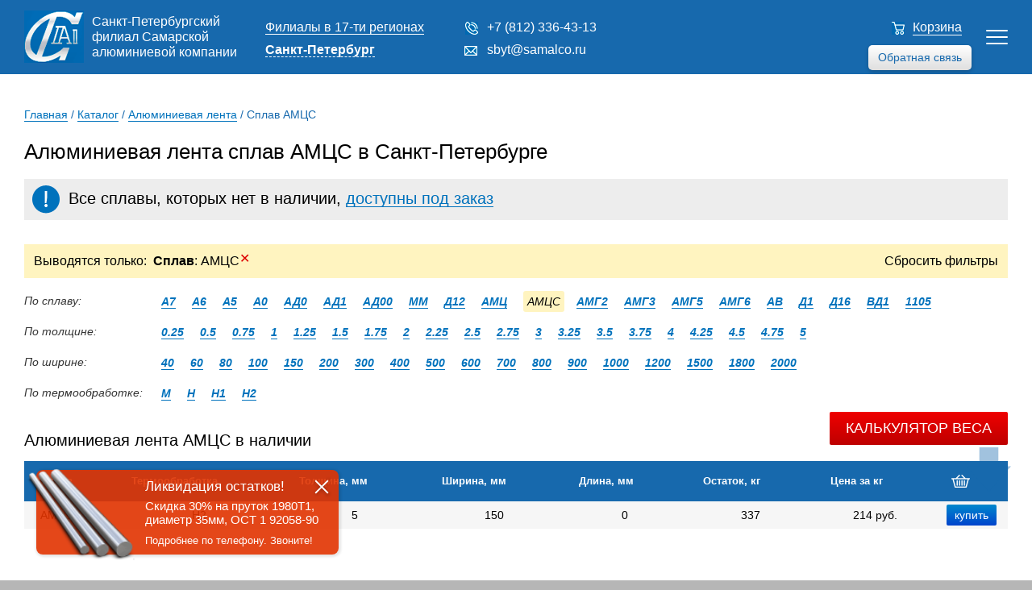

--- FILE ---
content_type: text/html; charset=UTF-8
request_url: https://spb.samalco.ru/katalog/alyuminievye_lenty/%D0%B0%D0%BC%D1%86%D1%81/
body_size: 12286
content:

<!DOCTYPE html>
<html lang="en-US">

<head>
	<!-- Global site tag (gtag.js) - Google Analytics -->
	<script async src="https://www.googletagmanager.com/gtag/js?id=UA-130558553-1"></script>
	<script>
		window.dataLayer = window.dataLayer || [];

		function gtag() {
			dataLayer.push(arguments);
		}
		gtag('js', new Date());
		gtag('config', 'UA-130558553-1');
	</script>
	<!-- END Global site tag (gtag.js) - Google Analytics -->
	<meta charset="UTF-8">
	<meta http-equiv="X-UA-Compatible" content="IE=edge">
	<meta name="viewport" content="width=device-width, initial-scale=1">
	<link type="text/css" rel="stylesheet" href="/css/style6.css?v=4">
	<link type="text/css" rel="stylesheet" href="/css/styles2018.css" />
	<link rel="stylesheet" type="text/css" media="only screen and (min-width: 768px) and (max-width: 1360px) " href="/css/styles2018Pad.css?v=1">
	<link rel="stylesheet" type="text/css" media="only screen and (min-width: 320px) and (max-width: 767px) " href="/css/styles2018Mobile.css?v=1">
	<link rel="stylesheet" type="text/css" href="/css/stylesMobile.css?v=1">
	<meta name="csrf-param" content="_csrf-frontend">
<meta name="csrf-token" content="VmIwZM7nehgieGoG8ZoX_qFaGAovFr_8cz-3ayJ36gNvPV8vup8yNVQBI3-Z3Xmd7h5xZ1xF54tCcu4kWkPbQg==">
	<title>Алюминиевая лента сплав АМЦС цена в Санкт-Петербурге, купить ленты алюминиевые сплав АМЦС оптом</title>
	<meta name='description' content='Ленты алюминиевые сплав АМЦС в Санкт-Петербурге в наличии и под заказ. Алюминиевая лента сплав АМЦС купить оптом с доставкой по выгодным ценам.'>	<meta name='keywords' content='алюминиевая лента сплав амцс санкт-петербург, купить ленты алюминиевые сплав амцс'>	
	<link rel="preconnect" href="//api-maps.yandex.ru">
	<link rel="dns-prefetch" href="//api-maps.yandex.ru">
	<link href="/assets/259bdb7e/css/bootstrap.css" rel="stylesheet">	<script src="https://code.jquery.com/jquery-3.2.1.min.js" integrity="sha256-hwg4gsxgFZhOsEEamdOYGBf13FyQuiTwlAQgxVSNgt4=" crossorigin="anonymous"></script>
</head>

<body>
		<header>
		<div class="_hidden" data-session-id="tjrprckmlvj2hbla5i35t2o050"></div>

		<div class="header_wrap">

			<div class="header_logo">

				<a href="/" class="header_logo_img"></a>
				<p>Санкт-Петербургский филиал Самарской алюминиевой компании</p>

			</div>

			<div class="header_city">

				<p class="header_city_fil"><a href="/filialy/">Филиалы в 17-ти регионах</a></p>
				<div class="header_city_curr">

					<p>Санкт-Петербург</p>
					<div class="header_burger">
						<div></div>
						<div></div>
						<div></div>
					</div>
					<script type="text/javascript" src="/js/regions.js?v=3"></script>
					<div class="b-dropdown__list-wrap">
						<ul class="b-dropdown__list">

							<li class="b-dropdown__item"><a class="b-dropdown__link " href="https://samalco.ru">Москва</a></li><li class="b-dropdown__item"><a class="b-dropdown__link " href="https://spb.samalco.ru">Санкт-Петербург</a></li><li class="b-dropdown__item"><a class="b-dropdown__link " href="https://samara.samalco.ru">Самара</a></li><li class="b-dropdown__item"><a class="b-dropdown__link " href="https://chelyabinsk.samalco.ru">Челябинск</a></li><li class="b-dropdown__item"><a class="b-dropdown__link " href="https://perm.samalco.ru">Пермь</a></li><li class="b-dropdown__item"><a class="b-dropdown__link " href="https://volgograd.samalco.ru">Волгоград</a></li><li class="b-dropdown__item"><a class="b-dropdown__link " href="https://kazan.samalco.ru">Казань</a></li><li class="b-dropdown__item"><a class="b-dropdown__link " href="https://tula.samalco.ru">Тула</a></li><li class="b-dropdown__item"><a class="b-dropdown__link " href="https://ufa.samalco.ru">Уфа</a></li><li class="b-dropdown__item"><a class="b-dropdown__link " href="https://rostov.samalco.ru">Ростов-На-Дону</a></li><li class="b-dropdown__item"><a class="b-dropdown__link " href="https://nn.samalco.ru">Нижний Новгород</a></li><li class="b-dropdown__item"><a class="b-dropdown__link " href="https://ekb.samalco.ru">Екатеринбург</a></li><li class="b-dropdown__item"><a class="b-dropdown__link " href="https://nsk.samalco.ru">Новосибирск</a></li><li class="b-dropdown__item"><a class="b-dropdown__link " href="https://omsk.samalco.ru">Омск</a></li><li class="b-dropdown__item"><a class="b-dropdown__link " href="https://tambov.samalco.ru">Тамбов</a></li><li class="b-dropdown__item"><a class="b-dropdown__link " href="https://kirov.samalco.ru">Киров</a></li><li class="b-dropdown__item"><a class="b-dropdown__link " href="https://tver.samalco.ru">Тверь</a></li>						</ul>
					</div>
				</div>
			</div>

			<div class="header_menu_wrap">

				<div class="header_menu">

					<a class="active" href="/katalog/">Каталог</a>

					<div class="main_menu_sub">
						<a class="noactive" href="/katalog/alyuminievye_profili/">Профили</a>
						<a class="noactive" href="/katalog/alyuminievye_listy/">Листы</a>
						<a class="noactive" href="/katalog/alyuminievye_truby/">Трубы</a>
						<a class="noactive" href="/katalog/alyuminievye_plity/">Плиты</a>
						<a class="noactive" href="/katalog/alyuminievye_prutki/">Прутки</a>
						<a class="active" href="/katalog/alyuminievye_lenty/">Ленты</a>
						<a class="noactive" href="/katalog/alyuminievaya_shina/">Шина</a>
						<a class="noactive" href="/katalog/alyuminieviy_profnastil/">Профнастил</a>
						<a class="noactive" href="/katalog/alyuminievye_pokovki_i_shtampovki/">Штамповка</a>
					</div>

					<a class="noactive" href="https://samalco.ru/teh_doc/">Техническая документация</a>
					<a class="noactive" href="/delivery/">Доставка</a>
					<a class="noactive" href="/kontact/">Контакты</a>

				</div>

				<div class="header_burger">
					<div></div>
					<div></div>
					<div></div>
				</div>

				<div class="header_menu_add">

					<div class="header_phone">
						<a class="call_by_click" href="tel:+7 (812) 336-43-13">+7 (812) 336-43-13</a>
					</div>

					<div class="header_email">
						<a href="mailto:[!regionMail!]">sbyt@samalco.ru</a>
					</div>

					<div class="callback_button">
						Обратная связь
					</div>

				</div>

			</div>

			<div class="header_cart cart-total">
				<a href="/cart/">Корзина</a>

				
			</div>

		</div>

		<img class="arrow_scroll arrow_scroll_up" src="/images/arrows/arrow_up.svg" alt="Наверх" title="Наверх" id="Go_Top">
		<img class="arrow_scroll arrow_scroll_down" src="/images/arrows/arrow_down.svg" alt="Вниз" title="Вниз" id="Go_Down">

	</header>


	<!-- <div class="container"> -->
	<div class="header_add">

  <a href="/cart/" class="header_add_card cart-total">
      </a>
  <a href="tel:+7 (812) 336-43-13" class="header_add_phone" data-header-phone-mobile></a>
  <a class="header_add_calc"></a>
  
	<div class="header_add_popup">
        <span class="heading">
      Расчет массы лент    </span>
      <script type="text/javascript">
      var k = '2.85';
      function calc(mobile) {
        yaCounter9939076.reachGoal('massa');
        var width = document.getElementById("width"+mobile);
        var depth = document.getElementById("depth"+mobile);
        var length = document.getElementById("length"+mobile);
        var alloy = document.getElementById("alloy"+mobile);
        var result = document.getElementsByClassName("calc_result")[0];
        var result2 = document.getElementsByClassName("calc_result")[1]; 
        width = parseFloat(width.options[width.selectedIndex].value);
        alloytext = String(alloy.options[alloy.selectedIndex].text);
        length = parseFloat(length.options[length.selectedIndex].value);
        alloy = parseFloat(alloy.options[alloy.selectedIndex].value);
        depth = parseFloat(depth.options[depth.selectedIndex].value);
        count = alloy*width*depth*length*k;
        count = (count/1000000).toFixed(2);
        result.innerHTML = 'Масса ленты ' + alloytext + ' - ' + count + ' кг';
        result2.innerHTML = result.innerHTML;
      }
    </script>
  <div  class="calcform">    <div class="control-group">
      <label class="control-label" for="inputEmail">Ширина, мм</label>
      <div class="select-outer dimension">
        <select id="width_m" name="width">
                      <option style="width:112px" value="40">
              40            </option>
                      <option style="width:112px" value="60">
              60            </option>
                      <option style="width:112px" value="80">
              80            </option>
                      <option style="width:112px" value="100">
              100            </option>
                      <option style="width:112px" value="150">
              150            </option>
                      <option style="width:112px" value="200">
              200            </option>
                      <option style="width:112px" value="300">
              300            </option>
                      <option style="width:112px" value="400">
              400            </option>
                      <option style="width:112px" value="500">
              500            </option>
                      <option style="width:112px" value="600">
              600            </option>
                      <option style="width:112px" value="700">
              700            </option>
                      <option style="width:112px" value="800">
              800            </option>
                      <option style="width:112px" value="900">
              900            </option>
                      <option style="width:112px" value="1000">
              1000            </option>
                      <option style="width:112px" value="1200">
              1200            </option>
                      <option style="width:112px" value="1500">
              1500            </option>
                      <option style="width:112px" value="1800">
              1800            </option>
                      <option style="width:112px" value="2000">
              2000            </option>
                  </select>
        <input type="number" class="editable_field" name="width_format" style="" value="40" min="0" maxlength="8">
      </div>
    </div>
      <div class="control-group">
      <label class="control-label" for="inputEmail">Толщина, мм</label>
      <div class="select-outer dimension">
        <select id="depth_m" name="depth">
                      <option style="width:112px" value="0.25">
              0.25            </option>
                      <option style="width:112px" value="0.5">
              0.5            </option>
                      <option style="width:112px" value="0.75">
              0.75            </option>
                      <option style="width:112px" value="1">
              1            </option>
                      <option style="width:112px" value="1.25">
              1.25            </option>
                      <option style="width:112px" value="1.5">
              1.5            </option>
                      <option style="width:112px" value="1.75">
              1.75            </option>
                      <option style="width:112px" value="2">
              2            </option>
                      <option style="width:112px" value="2.25">
              2.25            </option>
                      <option style="width:112px" value="2.5">
              2.5            </option>
                      <option style="width:112px" value="2.75">
              2.75            </option>
                      <option style="width:112px" value="3">
              3            </option>
                      <option style="width:112px" value="3.25">
              3.25            </option>
                      <option style="width:112px" value="3.5">
              3.5            </option>
                      <option style="width:112px" value="3.75">
              3.75            </option>
                      <option style="width:112px" value="4">
              4            </option>
                      <option style="width:112px" value="4.25">
              4.25            </option>
                      <option style="width:112px" value="4.5">
              4.5            </option>
                      <option style="width:112px" value="4.75">
              4.75            </option>
                      <option style="width:112px" value="5">
              5            </option>
                  </select>
        <input type="number" class="editable_field" name="depth_format" style="" value="0.25" min="0" maxlength="8">
      </div>
    </div>
      <div class="control-group">
      <label class="control-label" for="inputEmail">Длина, мм</label>
      <div class="select-outer dimension">
        <select id="length_m" name="length">
                      <option style="width:112px" value="2000">
              2000            </option>
                      <option style="width:112px" value="2200">
              2200            </option>
                      <option style="width:112px" value="2500">
              2500            </option>
                      <option style="width:112px" value="3000">
              3000            </option>
                      <option style="width:112px" value="3200">
              3200            </option>
                      <option style="width:112px" value="3300">
              3300            </option>
                      <option style="width:112px" value="3440">
              3440            </option>
                      <option style="width:112px" value="3500">
              3500            </option>
                      <option style="width:112px" value="3600">
              3600            </option>
                      <option style="width:112px" value="4000">
              4000            </option>
                      <option style="width:112px" value="4400">
              4400            </option>
                      <option style="width:112px" value="4800">
              4800            </option>
                      <option style="width:112px" value="5000">
              5000            </option>
                      <option style="width:112px" value="5200">
              5200            </option>
                      <option style="width:112px" value="5500">
              5500            </option>
                      <option style="width:112px" value="6000">
              6000            </option>
                  </select>
        <input type="number" class="editable_field" name="length_format" style="" value="2000" min="0" maxlength="8">
      </div>
    </div>
      <div class="control-group">
      <label class="control-label" for="inputEmail">Сплав</label>
      <div class="select-outer">
        <select id="alloy_m" name="alloy">
                      <option style="width:112px" value="0.982">
              1105            </option>
                      <option style="width:112px" value="0.95">
              А0            </option>
                      <option style="width:112px" value="0.95">
              А5            </option>
                      <option style="width:112px" value="0.95">
              А6            </option>
                      <option style="width:112px" value="0.95">
              А7            </option>
                      <option style="width:112px" value="0.947">
              АВ            </option>
                      <option style="width:112px" value="0.95">
              АД0            </option>
                      <option style="width:112px" value="0.95">
              АД00            </option>
                      <option style="width:112px" value="0.95">
              АД1            </option>
                      <option style="width:112px" value="0.94">
              АМГ2            </option>
                      <option style="width:112px" value="0.937">
              АМГ3            </option>
                      <option style="width:112px" value="0.93">
              АМГ5            </option>
                      <option style="width:112px" value="0.926">
              АМГ6            </option>
                      <option style="width:112px" value="0.958">
              АМЦ            </option>
                      <option style="width:112px" value="0.958">
              АМЦС            </option>
                      <option style="width:112px" value="0.982">
              ВД1            </option>
                      <option style="width:112px" value="0.982">
              Д1            </option>
                      <option style="width:112px" value="0.954">
              Д12            </option>
                      <option style="width:112px" value="0.976">
              Д16            </option>
                      <option style="width:112px" value="0.958">
              ММ            </option>
                  </select>
      </div>
    </div>
      <span id="result_m" class="calc_result"></span>
    <button id="btn" onclick="calc('_m')">Рассчитать</button>
  </div><script>
  $('.editable_field').on('change keypress', function(){
    cur_val = $(this).val();
    max_length = parseInt($(this).attr('maxlength'));

    if(cur_val.length > max_length) {
      $(this).val(cur_val.substring(0,max_length));
    }

    select = $(this).closest('.select-outer').find('select');
    select.children("option:selected").val(this.value);
  });

  $('.select-outer.dimension select').on('change click', function(){
    text = parseFloat($(this).find("option:selected").text());
    $(this).find("option:selected").val(text);
    this.nextElementSibling.value=this.value;
  });
</script>  </div>

</div>
<div class="main_wrap" data-page-type='katalog'>

  <div class="sidebar">

	<div class="sidebar_menu">

					<a href="/katalog/alyuminievye_profili/" class="sidebar_item">
				<img src="/images/main2018/sidebar7.jpg"/>
				<p>Профиль</p>
			</a>
					<a href="/katalog/alyuminievye_listy/" class="sidebar_item">
				<img src="/images/main2018/sidebar2.jpg"/>
				<p>Лист</p>
			</a>
					<a href="/katalog/alyuminievye_truby/" class="sidebar_item">
				<img src="/images/main2018/sidebar6.jpg"/>
				<p>Труба</p>
			</a>
					<a href="/katalog/alyuminievye_plity/" class="sidebar_item">
				<img src="/images/main2018/sidebar5.jpg"/>
				<p>Плита</p>
			</a>
					<a href="/katalog/alyuminievye_prutki/" class="sidebar_item">
				<img src="/images/main2018/sidebar3.jpg"/>
				<p>Пруток</p>
			</a>
					<a href="/katalog/alyuminievye_lenty/" class="sidebar_item">
				<img src="/images/main2018/sidebar4.jpg"/>
				<p>Лента</p>
			</a>
					<a href="/katalog/alyuminievaya_shina/" class="sidebar_item">
				<img src="/images/main2018/sidebar1.jpg"/>
				<p>Шина</p>
			</a>
					<a href="/katalog/alyuminieviy_profnastil/" class="sidebar_item">
				<img src="/images/main2018/sidebar8.jpg"/>
				<p>Профнастил (проф.лист)</p>
			</a>
					<a href="/katalog/alyuminievye_pokovki_i_shtampovki/" class="sidebar_item">
				<img src="/images/main2018/sidebar9.jpg"/>
				<p>Штамповка</p>
			</a>
		
	</div>

	
</div>  
	<div class="content">

  
<div class="breadcrumbs">

  <span class="B_crumbBox">

    <span class="B_firstCrumb"><a class="B_homeCrumb" href="/" title="">Главная</a></span> / <a class="B_crumb" href="/katalog/" title="">Каталог</a> / <a class="B_crumb" href="/katalog/alyuminievye_lenty/" title="">Алюминиевая лента</a> / <span class="B_lastCrumb"><span class="B_crumb">Сплав АМЦС</span></span>
  </span>

</div>
		<h1>
      Алюминиевая лента сплав АМЦС в Санкт-Петербурге     </h1>

    
		<div class="content_table">

                        <div class="exclamation">Все сплавы, которых нет в наличии, <a class="exclamation_link">доступны под заказ</a></div>

<div class="user-filter"><span class="usedFiltersHeader"><i>Выводятся только:&nbsp;&nbsp;<a href="/katalog/alyuminievye_lenty/"><b>Сплав</b>: АМЦС<span class="removeFilterIcon">✕</span></a><span class="RemoveAll"><a href="/katalog/alyuminievye_lenty/">Сбросить&nbsp;фильтры</a></span></i></span></div><div class="section lists"><div class="section-name">По сплаву:</div><div class="filter_select" data-category-name="alloy">АМЦС</div><div class="section-links"><span><a href="/katalog/alyuminievye_lenty/а7/">А7</a></span><span><a href="/katalog/alyuminievye_lenty/а6/">А6</a></span><span><a href="/katalog/alyuminievye_lenty/а5/">А5</a></span><span><a href="/katalog/alyuminievye_lenty/а0/">А0</a></span><span><a href="/katalog/alyuminievye_lenty/ад0/">АД0</a></span><span><a href="/katalog/alyuminievye_lenty/ад1/">АД1</a></span><span><a href="/katalog/alyuminievye_lenty/ад00/">АД00</a></span><span><a href="/katalog/alyuminievye_lenty/мм/">ММ</a></span><span><a href="/katalog/alyuminievye_lenty/д12/">Д12</a></span><span><a href="/katalog/alyuminievye_lenty/амц/">АМЦ</a></span><span class="active">АМЦС</span><span><a href="/katalog/alyuminievye_lenty/амг2/">АМГ2</a></span><span><a href="/katalog/alyuminievye_lenty/амг3/">АМГ3</a></span><span><a href="/katalog/alyuminievye_lenty/амг5/">АМГ5</a></span><span><a href="/katalog/alyuminievye_lenty/амг6/">АМГ6</a></span><span><a href="/katalog/alyuminievye_lenty/ав/">АВ</a></span><span><a href="/katalog/alyuminievye_lenty/д1/">Д1</a></span><span><a href="/katalog/alyuminievye_lenty/д16/">Д16</a></span><span><a href="/katalog/alyuminievye_lenty/вд1/">ВД1</a></span><span><a href="/katalog/alyuminievye_lenty/1105/">1105</a></span></div></div><div class="section lists"><div class="section-name">По толщине:</div><div class="filter_select" data-category-name="depth"></div><div class="section-links"><span><a href="/katalog/alyuminievye_lenty/?C=амцс&T=0.25">0.25</a></span><span><a href="/katalog/alyuminievye_lenty/?C=амцс&T=0.5">0.5</a></span><span><a href="/katalog/alyuminievye_lenty/?C=амцс&T=0.75">0.75</a></span><span><a href="/katalog/alyuminievye_lenty/?C=амцс&T=1">1</a></span><span><a href="/katalog/alyuminievye_lenty/?C=амцс&T=1.25">1.25</a></span><span><a href="/katalog/alyuminievye_lenty/?C=амцс&T=1.5">1.5</a></span><span><a href="/katalog/alyuminievye_lenty/?C=амцс&T=1.75">1.75</a></span><span><a href="/katalog/alyuminievye_lenty/?C=амцс&T=2">2</a></span><span><a href="/katalog/alyuminievye_lenty/?C=амцс&T=2.25">2.25</a></span><span><a href="/katalog/alyuminievye_lenty/?C=амцс&T=2.5">2.5</a></span><span><a href="/katalog/alyuminievye_lenty/?C=амцс&T=2.75">2.75</a></span><span><a href="/katalog/alyuminievye_lenty/?C=амцс&T=3">3</a></span><span><a href="/katalog/alyuminievye_lenty/?C=амцс&T=3.25">3.25</a></span><span><a href="/katalog/alyuminievye_lenty/?C=амцс&T=3.5">3.5</a></span><span><a href="/katalog/alyuminievye_lenty/?C=амцс&T=3.75">3.75</a></span><span><a href="/katalog/alyuminievye_lenty/?C=амцс&T=4">4</a></span><span><a href="/katalog/alyuminievye_lenty/?C=амцс&T=4.25">4.25</a></span><span><a href="/katalog/alyuminievye_lenty/?C=амцс&T=4.5">4.5</a></span><span><a href="/katalog/alyuminievye_lenty/?C=амцс&T=4.75">4.75</a></span><span><a href="/katalog/alyuminievye_lenty/?C=амцс&T=5">5</a></span></div></div><div class="section lists"><div class="section-name">По ширине:</div><div class="filter_select" data-category-name="width"></div><div class="section-links"><span><a href="/katalog/alyuminievye_lenty/?C=амцс&W=40">40</a></span><span><a href="/katalog/alyuminievye_lenty/?C=амцс&W=60">60</a></span><span><a href="/katalog/alyuminievye_lenty/?C=амцс&W=80">80</a></span><span><a href="/katalog/alyuminievye_lenty/?C=амцс&W=100">100</a></span><span><a href="/katalog/alyuminievye_lenty/?C=амцс&W=150">150</a></span><span><a href="/katalog/alyuminievye_lenty/?C=амцс&W=200">200</a></span><span><a href="/katalog/alyuminievye_lenty/?C=амцс&W=300">300</a></span><span><a href="/katalog/alyuminievye_lenty/?C=амцс&W=400">400</a></span><span><a href="/katalog/alyuminievye_lenty/?C=амцс&W=500">500</a></span><span><a href="/katalog/alyuminievye_lenty/?C=амцс&W=600">600</a></span><span><a href="/katalog/alyuminievye_lenty/?C=амцс&W=700">700</a></span><span><a href="/katalog/alyuminievye_lenty/?C=амцс&W=800">800</a></span><span><a href="/katalog/alyuminievye_lenty/?C=амцс&W=900">900</a></span><span><a href="/katalog/alyuminievye_lenty/?C=амцс&W=1000">1000</a></span><span><a href="/katalog/alyuminievye_lenty/?C=амцс&W=1200">1200</a></span><span><a href="/katalog/alyuminievye_lenty/?C=амцс&W=1500">1500</a></span><span><a href="/katalog/alyuminievye_lenty/?C=амцс&W=1800">1800</a></span><span><a href="/katalog/alyuminievye_lenty/?C=амцс&W=2000">2000</a></span></div></div><div class="section lists"><div class="section-name">По термообработке:</div><div class="filter_select" data-category-name="curing"></div><div class="section-links"><span><a href="/katalog/alyuminievye_lenty/?C=амцс&H=м">М</a></span><span><a href="/katalog/alyuminievye_lenty/?C=амцс&H=н">Н</a></span><span><a href="/katalog/alyuminievye_lenty/?C=амцс&H=н1">Н1</a></span><span><a href="/katalog/alyuminievye_lenty/?C=амцс&H=н2">Н2</a></span></div></div><span class="RemoveAllMobile"><a href="/katalog/alyuminievye_lenty/">Сбросить&nbsp;фильтры</a></span>
<div>
  </div>

</br>          

<div class="table_caption ">
  <h2>Алюминиевая лента АМЦС в наличии</h2>
  <button class="btn_popup_weight">Калькулятор веса</button>

</div>

<table class='weight_kg  '>
  <tbody>
    <tr class="table_firstRow">

      <th>Сплав</th><th>Термообработка</th><th>Толщина, мм</th><th>Ширина, мм</th><th>Длина, мм</th><th>Остаток, кг</th><th>Цена за кг</th>      <th class="cart_icon"><img src="/images/card.png"></th>
    </tr>

    <tr class='catalog_table_main _tapes'><td>АМцС</td><td>Н2</td><td>5</td><td>150</td><td>0</td><td>337</td><td>214 руб.</td><td><form method="post" class="product-form"><input type="hidden" name="alloy" size="1" value="АМцС"><input type="hidden" name="gost" size="1" value="
"><input type="hidden" name="length" size="1" value="0"><input type="hidden" name="quantity" size="1" value="337"><input type="hidden" name="real_price" size="1" value="214"><input type="hidden" name="category" size="1" value="Алюминиевая лента"><input type="hidden" name="width" size="1" value="150"><input type="hidden" name="curing" size="1" value="Н2"><input type="hidden" name="depth" size="1" value="5"><input type="hidden" name="diameter" size="1" value="0"><input type="hidden" name="session" value="tjrprckmlvj2hbla5i35t2o050"><input type="hidden" name="weight" value="2.05"><input type="hidden" id="formcallback0_csrf" class="form-hidden_field" name="_csrf-frontend" value="VmIwZM7nehgieGoG8ZoX_qFaGAovFr_8cz-3ayJ36gNvPV8vup8yNVQBI3-Z3Xmd7h5xZ1xF54tCcu4kWkPbQg=="><input type="submit" value="купить" class="button button-cart"></form></td></tr>  </tbody>
</table>


</br>

</br><div class="table_caption"><h2>Алюминиевая лента АМЦС под заказ</h2></div>
<table class='pod_zakaz_tbl weight_kg  ' style='display:inline-table'>

  <tr class='table_firstRow'>
      
    <th>Сплав</th><th>Термообработка</th><th>Толщина, мм</th><th>Ширина, мм</th><th>Длина, мм</th><th>Остаток, кг</th><th>Цена за кг</th>    <th class="cart_icon"><img src="/images/card.png"></th>

  </tr>

  <tr class='catalog_table_main _tapes'><td>АМцС</td><td>Н2</td><td>5</td><td>1000</td><td>0</td><td>Под заказ</td><td>уточняйте</td><td><form method="post" class="product-form"><input type="hidden" name="alloy" size="1" value="АМцС"><input type="hidden" name="gost" size="1" value="
"><input type="hidden" name="length" size="1" value="0"><input type="hidden" name="quantity" size="1" value="0"><input type="hidden" name="real_price" size="1" value="206"><input type="hidden" name="category" size="1" value="АМЦС"><input type="hidden" name="width" size="1" value="1000"><input type="hidden" name="curing" size="1" value="Н2"><input type="hidden" name="depth" size="1" value="5"><input type="hidden" name="diameter" size="1" value="0"><input type="hidden" name="session" value="tjrprckmlvj2hbla5i35t2o050"><input type="hidden" name="weight" value="13.65"><input type="hidden" id="formcallback1_csrf" class="form-hidden_field" name="_csrf-frontend" value="VmIwZM7nehgieGoG8ZoX_qFaGAovFr_8cz-3ayJ36gNvPV8vup8yNVQBI3-Z3Xmd7h5xZ1xF54tCcu4kWkPbQg=="><input type="submit" value="купить" class="button button-cart"></form></td></tr><tr class='catalog_table_main _tapes'><td>АМцС</td><td>Н2</td><td>1.75</td><td>1000</td><td>0</td><td>Под заказ</td><td>уточняйте</td><td><form method="post" class="product-form"><input type="hidden" name="alloy" size="1" value="АМцС"><input type="hidden" name="gost" size="1" value="
"><input type="hidden" name="length" size="1" value="0"><input type="hidden" name="quantity" size="1" value="0"><input type="hidden" name="real_price" size="1" value="202"><input type="hidden" name="category" size="1" value="АМЦС"><input type="hidden" name="width" size="1" value="1000"><input type="hidden" name="curing" size="1" value="Н2"><input type="hidden" name="depth" size="1" value="1.75"><input type="hidden" name="diameter" size="1" value="0"><input type="hidden" name="session" value="tjrprckmlvj2hbla5i35t2o050"><input type="hidden" name="weight" value="4.78"><input type="hidden" id="formcallback3_csrf" class="form-hidden_field" name="_csrf-frontend" value="VmIwZM7nehgieGoG8ZoX_qFaGAovFr_8cz-3ayJ36gNvPV8vup8yNVQBI3-Z3Xmd7h5xZ1xF54tCcu4kWkPbQg=="><input type="submit" value="купить" class="button button-cart"></form></td></tr><tr class='catalog_table_main _tapes'><td>АМцС</td><td>Н2</td><td>4.75</td><td>900</td><td>0</td><td>Под заказ</td><td>уточняйте</td><td><form method="post" class="product-form"><input type="hidden" name="alloy" size="1" value="АМцС"><input type="hidden" name="gost" size="1" value="
"><input type="hidden" name="length" size="1" value="0"><input type="hidden" name="quantity" size="1" value="0"><input type="hidden" name="real_price" size="1" value="202"><input type="hidden" name="category" size="1" value="АМЦС"><input type="hidden" name="width" size="1" value="900"><input type="hidden" name="curing" size="1" value="Н2"><input type="hidden" name="depth" size="1" value="4.75"><input type="hidden" name="diameter" size="1" value="0"><input type="hidden" name="session" value="tjrprckmlvj2hbla5i35t2o050"><input type="hidden" name="weight" value="11.67"><input type="hidden" id="formcallback5_csrf" class="form-hidden_field" name="_csrf-frontend" value="VmIwZM7nehgieGoG8ZoX_qFaGAovFr_8cz-3ayJ36gNvPV8vup8yNVQBI3-Z3Xmd7h5xZ1xF54tCcu4kWkPbQg=="><input type="submit" value="купить" class="button button-cart"></form></td></tr><tr class='catalog_table_main _tapes'><td>АМцС</td><td>М</td><td>1</td><td>100</td><td>0</td><td>Под заказ</td><td>уточняйте</td><td><form method="post" class="product-form"><input type="hidden" name="alloy" size="1" value="АМцС"><input type="hidden" name="gost" size="1" value="
"><input type="hidden" name="length" size="1" value="0"><input type="hidden" name="quantity" size="1" value="0"><input type="hidden" name="real_price" size="1" value="192"><input type="hidden" name="category" size="1" value="АМЦС"><input type="hidden" name="width" size="1" value="100"><input type="hidden" name="curing" size="1" value="М"><input type="hidden" name="depth" size="1" value="1"><input type="hidden" name="diameter" size="1" value="0"><input type="hidden" name="session" value="tjrprckmlvj2hbla5i35t2o050"><input type="hidden" name="weight" value="0.27"><input type="hidden" id="formcallback7_csrf" class="form-hidden_field" name="_csrf-frontend" value="VmIwZM7nehgieGoG8ZoX_qFaGAovFr_8cz-3ayJ36gNvPV8vup8yNVQBI3-Z3Xmd7h5xZ1xF54tCcu4kWkPbQg=="><input type="submit" value="купить" class="button button-cart"></form></td></tr><tr class='catalog_table_main _tapes'><td>АМцС</td><td>Н</td><td>0.75</td><td>60</td><td>0</td><td>Под заказ</td><td>уточняйте</td><td><form method="post" class="product-form"><input type="hidden" name="alloy" size="1" value="АМцС"><input type="hidden" name="gost" size="1" value="
"><input type="hidden" name="length" size="1" value="0"><input type="hidden" name="quantity" size="1" value="0"><input type="hidden" name="real_price" size="1" value="216"><input type="hidden" name="category" size="1" value="АМЦС"><input type="hidden" name="width" size="1" value="60"><input type="hidden" name="curing" size="1" value="Н"><input type="hidden" name="depth" size="1" value="0.75"><input type="hidden" name="diameter" size="1" value="0"><input type="hidden" name="session" value="tjrprckmlvj2hbla5i35t2o050"><input type="hidden" name="weight" value="0.12"><input type="hidden" id="formcallback9_csrf" class="form-hidden_field" name="_csrf-frontend" value="VmIwZM7nehgieGoG8ZoX_qFaGAovFr_8cz-3ayJ36gNvPV8vup8yNVQBI3-Z3Xmd7h5xZ1xF54tCcu4kWkPbQg=="><input type="submit" value="купить" class="button button-cart"></form></td></tr><tr class='catalog_table_main _tapes'><td>АМцС</td><td>М</td><td>3.75</td><td>80</td><td>0</td><td>Под заказ</td><td>уточняйте</td><td><form method="post" class="product-form"><input type="hidden" name="alloy" size="1" value="АМцС"><input type="hidden" name="gost" size="1" value="
"><input type="hidden" name="length" size="1" value="0"><input type="hidden" name="quantity" size="1" value="0"><input type="hidden" name="real_price" size="1" value="194"><input type="hidden" name="category" size="1" value="АМЦС"><input type="hidden" name="width" size="1" value="80"><input type="hidden" name="curing" size="1" value="М"><input type="hidden" name="depth" size="1" value="3.75"><input type="hidden" name="diameter" size="1" value="0"><input type="hidden" name="session" value="tjrprckmlvj2hbla5i35t2o050"><input type="hidden" name="weight" value="0.82"><input type="hidden" id="formcallback11_csrf" class="form-hidden_field" name="_csrf-frontend" value="VmIwZM7nehgieGoG8ZoX_qFaGAovFr_8cz-3ayJ36gNvPV8vup8yNVQBI3-Z3Xmd7h5xZ1xF54tCcu4kWkPbQg=="><input type="submit" value="купить" class="button button-cart"></form></td></tr><tr class='catalog_table_main _tapes'><td>АМцС</td><td>М</td><td>0.25</td><td>300</td><td>0</td><td>Под заказ</td><td>уточняйте</td><td><form method="post" class="product-form"><input type="hidden" name="alloy" size="1" value="АМцС"><input type="hidden" name="gost" size="1" value="
"><input type="hidden" name="length" size="1" value="0"><input type="hidden" name="quantity" size="1" value="0"><input type="hidden" name="real_price" size="1" value="196"><input type="hidden" name="category" size="1" value="АМЦС"><input type="hidden" name="width" size="1" value="300"><input type="hidden" name="curing" size="1" value="М"><input type="hidden" name="depth" size="1" value="0.25"><input type="hidden" name="diameter" size="1" value="0"><input type="hidden" name="session" value="tjrprckmlvj2hbla5i35t2o050"><input type="hidden" name="weight" value="0.2"><input type="hidden" id="formcallback13_csrf" class="form-hidden_field" name="_csrf-frontend" value="VmIwZM7nehgieGoG8ZoX_qFaGAovFr_8cz-3ayJ36gNvPV8vup8yNVQBI3-Z3Xmd7h5xZ1xF54tCcu4kWkPbQg=="><input type="submit" value="купить" class="button button-cart"></form></td></tr><tr class='catalog_table_main _tapes'><td>АМцС</td><td>Н2</td><td>2.25</td><td>80</td><td>0</td><td>Под заказ</td><td>уточняйте</td><td><form method="post" class="product-form"><input type="hidden" name="alloy" size="1" value="АМцС"><input type="hidden" name="gost" size="1" value="
"><input type="hidden" name="length" size="1" value="0"><input type="hidden" name="quantity" size="1" value="0"><input type="hidden" name="real_price" size="1" value="195"><input type="hidden" name="category" size="1" value="АМЦС"><input type="hidden" name="width" size="1" value="80"><input type="hidden" name="curing" size="1" value="Н2"><input type="hidden" name="depth" size="1" value="2.25"><input type="hidden" name="diameter" size="1" value="0"><input type="hidden" name="session" value="tjrprckmlvj2hbla5i35t2o050"><input type="hidden" name="weight" value="0.49"><input type="hidden" id="formcallback15_csrf" class="form-hidden_field" name="_csrf-frontend" value="VmIwZM7nehgieGoG8ZoX_qFaGAovFr_8cz-3ayJ36gNvPV8vup8yNVQBI3-Z3Xmd7h5xZ1xF54tCcu4kWkPbQg=="><input type="submit" value="купить" class="button button-cart"></form></td></tr><tr class='catalog_table_main _tapes'><td>АМцС</td><td>Н</td><td>3</td><td>900</td><td>0</td><td>Под заказ</td><td>уточняйте</td><td><form method="post" class="product-form"><input type="hidden" name="alloy" size="1" value="АМцС"><input type="hidden" name="gost" size="1" value="
"><input type="hidden" name="length" size="1" value="0"><input type="hidden" name="quantity" size="1" value="0"><input type="hidden" name="real_price" size="1" value="213"><input type="hidden" name="category" size="1" value="АМЦС"><input type="hidden" name="width" size="1" value="900"><input type="hidden" name="curing" size="1" value="Н"><input type="hidden" name="depth" size="1" value="3"><input type="hidden" name="diameter" size="1" value="0"><input type="hidden" name="session" value="tjrprckmlvj2hbla5i35t2o050"><input type="hidden" name="weight" value="7.37"><input type="hidden" id="formcallback17_csrf" class="form-hidden_field" name="_csrf-frontend" value="VmIwZM7nehgieGoG8ZoX_qFaGAovFr_8cz-3ayJ36gNvPV8vup8yNVQBI3-Z3Xmd7h5xZ1xF54tCcu4kWkPbQg=="><input type="submit" value="купить" class="button button-cart"></form></td></tr><tr class='catalog_table_main _tapes'><td>АМцС</td><td>Н2</td><td>4.25</td><td>1800</td><td>0</td><td>Под заказ</td><td>уточняйте</td><td><form method="post" class="product-form"><input type="hidden" name="alloy" size="1" value="АМцС"><input type="hidden" name="gost" size="1" value="
"><input type="hidden" name="length" size="1" value="0"><input type="hidden" name="quantity" size="1" value="0"><input type="hidden" name="real_price" size="1" value="210"><input type="hidden" name="category" size="1" value="АМЦС"><input type="hidden" name="width" size="1" value="1800"><input type="hidden" name="curing" size="1" value="Н2"><input type="hidden" name="depth" size="1" value="4.25"><input type="hidden" name="diameter" size="1" value="0"><input type="hidden" name="session" value="tjrprckmlvj2hbla5i35t2o050"><input type="hidden" name="weight" value="20.89"><input type="hidden" id="formcallback19_csrf" class="form-hidden_field" name="_csrf-frontend" value="VmIwZM7nehgieGoG8ZoX_qFaGAovFr_8cz-3ayJ36gNvPV8vup8yNVQBI3-Z3Xmd7h5xZ1xF54tCcu4kWkPbQg=="><input type="submit" value="купить" class="button button-cart"></form></td></tr><tr class='catalog_table_main _tapes'><td>АМцС</td><td>Н</td><td>0.75</td><td>500</td><td>0</td><td>Под заказ</td><td>уточняйте</td><td><form method="post" class="product-form"><input type="hidden" name="alloy" size="1" value="АМцС"><input type="hidden" name="gost" size="1" value="
"><input type="hidden" name="length" size="1" value="0"><input type="hidden" name="quantity" size="1" value="0"><input type="hidden" name="real_price" size="1" value="206"><input type="hidden" name="category" size="1" value="АМЦС"><input type="hidden" name="width" size="1" value="500"><input type="hidden" name="curing" size="1" value="Н"><input type="hidden" name="depth" size="1" value="0.75"><input type="hidden" name="diameter" size="1" value="0"><input type="hidden" name="session" value="tjrprckmlvj2hbla5i35t2o050"><input type="hidden" name="weight" value="1.02"><input type="hidden" id="formcallback21_csrf" class="form-hidden_field" name="_csrf-frontend" value="VmIwZM7nehgieGoG8ZoX_qFaGAovFr_8cz-3ayJ36gNvPV8vup8yNVQBI3-Z3Xmd7h5xZ1xF54tCcu4kWkPbQg=="><input type="submit" value="купить" class="button button-cart"></form></td></tr><tr class='catalog_table_main _tapes'><td>АМцС</td><td>Н</td><td>0.75</td><td>800</td><td>0</td><td>Под заказ</td><td>уточняйте</td><td><form method="post" class="product-form"><input type="hidden" name="alloy" size="1" value="АМцС"><input type="hidden" name="gost" size="1" value="
"><input type="hidden" name="length" size="1" value="0"><input type="hidden" name="quantity" size="1" value="0"><input type="hidden" name="real_price" size="1" value="199"><input type="hidden" name="category" size="1" value="АМЦС"><input type="hidden" name="width" size="1" value="800"><input type="hidden" name="curing" size="1" value="Н"><input type="hidden" name="depth" size="1" value="0.75"><input type="hidden" name="diameter" size="1" value="0"><input type="hidden" name="session" value="tjrprckmlvj2hbla5i35t2o050"><input type="hidden" name="weight" value="1.64"><input type="hidden" id="formcallback23_csrf" class="form-hidden_field" name="_csrf-frontend" value="VmIwZM7nehgieGoG8ZoX_qFaGAovFr_8cz-3ayJ36gNvPV8vup8yNVQBI3-Z3Xmd7h5xZ1xF54tCcu4kWkPbQg=="><input type="submit" value="купить" class="button button-cart"></form></td></tr><tr class='catalog_table_main _tapes'><td>АМцС</td><td>Н2</td><td>3</td><td>60</td><td>0</td><td>Под заказ</td><td>уточняйте</td><td><form method="post" class="product-form"><input type="hidden" name="alloy" size="1" value="АМцС"><input type="hidden" name="gost" size="1" value="
"><input type="hidden" name="length" size="1" value="0"><input type="hidden" name="quantity" size="1" value="0"><input type="hidden" name="real_price" size="1" value="209"><input type="hidden" name="category" size="1" value="АМЦС"><input type="hidden" name="width" size="1" value="60"><input type="hidden" name="curing" size="1" value="Н2"><input type="hidden" name="depth" size="1" value="3"><input type="hidden" name="diameter" size="1" value="0"><input type="hidden" name="session" value="tjrprckmlvj2hbla5i35t2o050"><input type="hidden" name="weight" value="0.49"><input type="hidden" id="formcallback25_csrf" class="form-hidden_field" name="_csrf-frontend" value="VmIwZM7nehgieGoG8ZoX_qFaGAovFr_8cz-3ayJ36gNvPV8vup8yNVQBI3-Z3Xmd7h5xZ1xF54tCcu4kWkPbQg=="><input type="submit" value="купить" class="button button-cart"></form></td></tr><tr class='catalog_table_main _tapes'><td>АМцС</td><td>Н</td><td>5</td><td>80</td><td>0</td><td>Под заказ</td><td>уточняйте</td><td><form method="post" class="product-form"><input type="hidden" name="alloy" size="1" value="АМцС"><input type="hidden" name="gost" size="1" value="
"><input type="hidden" name="length" size="1" value="0"><input type="hidden" name="quantity" size="1" value="0"><input type="hidden" name="real_price" size="1" value="207"><input type="hidden" name="category" size="1" value="АМЦС"><input type="hidden" name="width" size="1" value="80"><input type="hidden" name="curing" size="1" value="Н"><input type="hidden" name="depth" size="1" value="5"><input type="hidden" name="diameter" size="1" value="0"><input type="hidden" name="session" value="tjrprckmlvj2hbla5i35t2o050"><input type="hidden" name="weight" value="1.09"><input type="hidden" id="formcallback27_csrf" class="form-hidden_field" name="_csrf-frontend" value="VmIwZM7nehgieGoG8ZoX_qFaGAovFr_8cz-3ayJ36gNvPV8vup8yNVQBI3-Z3Xmd7h5xZ1xF54tCcu4kWkPbQg=="><input type="submit" value="купить" class="button button-cart"></form></td></tr><tr class='catalog_table_main _tapes'><td>АМцС</td><td>Н2</td><td>2.25</td><td>600</td><td>0</td><td>Под заказ</td><td>уточняйте</td><td><form method="post" class="product-form"><input type="hidden" name="alloy" size="1" value="АМцС"><input type="hidden" name="gost" size="1" value="
"><input type="hidden" name="length" size="1" value="0"><input type="hidden" name="quantity" size="1" value="0"><input type="hidden" name="real_price" size="1" value="206"><input type="hidden" name="category" size="1" value="АМЦС"><input type="hidden" name="width" size="1" value="600"><input type="hidden" name="curing" size="1" value="Н2"><input type="hidden" name="depth" size="1" value="2.25"><input type="hidden" name="diameter" size="1" value="0"><input type="hidden" name="session" value="tjrprckmlvj2hbla5i35t2o050"><input type="hidden" name="weight" value="3.69"><input type="hidden" id="formcallback29_csrf" class="form-hidden_field" name="_csrf-frontend" value="VmIwZM7nehgieGoG8ZoX_qFaGAovFr_8cz-3ayJ36gNvPV8vup8yNVQBI3-Z3Xmd7h5xZ1xF54tCcu4kWkPbQg=="><input type="submit" value="купить" class="button button-cart"></form></td></tr><tr class='catalog_table_main _tapes'><td>АМцС</td><td>М</td><td>2.25</td><td>150</td><td>0</td><td>Под заказ</td><td>уточняйте</td><td><form method="post" class="product-form"><input type="hidden" name="alloy" size="1" value="АМцС"><input type="hidden" name="gost" size="1" value="
"><input type="hidden" name="length" size="1" value="0"><input type="hidden" name="quantity" size="1" value="0"><input type="hidden" name="real_price" size="1" value="204"><input type="hidden" name="category" size="1" value="АМЦС"><input type="hidden" name="width" size="1" value="150"><input type="hidden" name="curing" size="1" value="М"><input type="hidden" name="depth" size="1" value="2.25"><input type="hidden" name="diameter" size="1" value="0"><input type="hidden" name="session" value="tjrprckmlvj2hbla5i35t2o050"><input type="hidden" name="weight" value="0.92"><input type="hidden" id="formcallback31_csrf" class="form-hidden_field" name="_csrf-frontend" value="VmIwZM7nehgieGoG8ZoX_qFaGAovFr_8cz-3ayJ36gNvPV8vup8yNVQBI3-Z3Xmd7h5xZ1xF54tCcu4kWkPbQg=="><input type="submit" value="купить" class="button button-cart"></form></td></tr><tr class='catalog_table_main _tapes'><td>АМцС</td><td>Н2</td><td>3.25</td><td>1500</td><td>0</td><td>Под заказ</td><td>уточняйте</td><td><form method="post" class="product-form"><input type="hidden" name="alloy" size="1" value="АМцС"><input type="hidden" name="gost" size="1" value="
"><input type="hidden" name="length" size="1" value="0"><input type="hidden" name="quantity" size="1" value="0"><input type="hidden" name="real_price" size="1" value="214"><input type="hidden" name="category" size="1" value="АМЦС"><input type="hidden" name="width" size="1" value="1500"><input type="hidden" name="curing" size="1" value="Н2"><input type="hidden" name="depth" size="1" value="3.25"><input type="hidden" name="diameter" size="1" value="0"><input type="hidden" name="session" value="tjrprckmlvj2hbla5i35t2o050"><input type="hidden" name="weight" value="13.31"><input type="hidden" id="formcallback33_csrf" class="form-hidden_field" name="_csrf-frontend" value="VmIwZM7nehgieGoG8ZoX_qFaGAovFr_8cz-3ayJ36gNvPV8vup8yNVQBI3-Z3Xmd7h5xZ1xF54tCcu4kWkPbQg=="><input type="submit" value="купить" class="button button-cart"></form></td></tr><tr class='catalog_table_main _tapes'><td>АМцС</td><td>Н2</td><td>2.75</td><td>1000</td><td>0</td><td>Под заказ</td><td>уточняйте</td><td><form method="post" class="product-form"><input type="hidden" name="alloy" size="1" value="АМцС"><input type="hidden" name="gost" size="1" value="
"><input type="hidden" name="length" size="1" value="0"><input type="hidden" name="quantity" size="1" value="0"><input type="hidden" name="real_price" size="1" value="203"><input type="hidden" name="category" size="1" value="АМЦС"><input type="hidden" name="width" size="1" value="1000"><input type="hidden" name="curing" size="1" value="Н2"><input type="hidden" name="depth" size="1" value="2.75"><input type="hidden" name="diameter" size="1" value="0"><input type="hidden" name="session" value="tjrprckmlvj2hbla5i35t2o050"><input type="hidden" name="weight" value="7.51"><input type="hidden" id="formcallback35_csrf" class="form-hidden_field" name="_csrf-frontend" value="VmIwZM7nehgieGoG8ZoX_qFaGAovFr_8cz-3ayJ36gNvPV8vup8yNVQBI3-Z3Xmd7h5xZ1xF54tCcu4kWkPbQg=="><input type="submit" value="купить" class="button button-cart"></form></td></tr><tr class='catalog_table_main _tapes'><td>АМцС</td><td>Н</td><td>2.5</td><td>80</td><td>0</td><td>Под заказ</td><td>уточняйте</td><td><form method="post" class="product-form"><input type="hidden" name="alloy" size="1" value="АМцС"><input type="hidden" name="gost" size="1" value="
"><input type="hidden" name="length" size="1" value="0"><input type="hidden" name="quantity" size="1" value="0"><input type="hidden" name="real_price" size="1" value="194"><input type="hidden" name="category" size="1" value="АМЦС"><input type="hidden" name="width" size="1" value="80"><input type="hidden" name="curing" size="1" value="Н"><input type="hidden" name="depth" size="1" value="2.5"><input type="hidden" name="diameter" size="1" value="0"><input type="hidden" name="session" value="tjrprckmlvj2hbla5i35t2o050"><input type="hidden" name="weight" value="0.55"><input type="hidden" id="formcallback37_csrf" class="form-hidden_field" name="_csrf-frontend" value="VmIwZM7nehgieGoG8ZoX_qFaGAovFr_8cz-3ayJ36gNvPV8vup8yNVQBI3-Z3Xmd7h5xZ1xF54tCcu4kWkPbQg=="><input type="submit" value="купить" class="button button-cart"></form></td></tr><tr class='catalog_table_main _tapes'><td>АМцС</td><td>Н</td><td>2.5</td><td>60</td><td>0</td><td>Под заказ</td><td>уточняйте</td><td><form method="post" class="product-form"><input type="hidden" name="alloy" size="1" value="АМцС"><input type="hidden" name="gost" size="1" value="
"><input type="hidden" name="length" size="1" value="0"><input type="hidden" name="quantity" size="1" value="0"><input type="hidden" name="real_price" size="1" value="219"><input type="hidden" name="category" size="1" value="АМЦС"><input type="hidden" name="width" size="1" value="60"><input type="hidden" name="curing" size="1" value="Н"><input type="hidden" name="depth" size="1" value="2.5"><input type="hidden" name="diameter" size="1" value="0"><input type="hidden" name="session" value="tjrprckmlvj2hbla5i35t2o050"><input type="hidden" name="weight" value="0.41"><input type="hidden" id="formcallback39_csrf" class="form-hidden_field" name="_csrf-frontend" value="VmIwZM7nehgieGoG8ZoX_qFaGAovFr_8cz-3ayJ36gNvPV8vup8yNVQBI3-Z3Xmd7h5xZ1xF54tCcu4kWkPbQg=="><input type="submit" value="купить" class="button button-cart"></form></td></tr><tr class='catalog_table_main _tapes'><td>АМцС</td><td>М</td><td>0.25</td><td>200</td><td>0</td><td>Под заказ</td><td>уточняйте</td><td><form method="post" class="product-form"><input type="hidden" name="alloy" size="1" value="АМцС"><input type="hidden" name="gost" size="1" value="
"><input type="hidden" name="length" size="1" value="0"><input type="hidden" name="quantity" size="1" value="0"><input type="hidden" name="real_price" size="1" value="184"><input type="hidden" name="category" size="1" value="АМЦС"><input type="hidden" name="width" size="1" value="200"><input type="hidden" name="curing" size="1" value="М"><input type="hidden" name="depth" size="1" value="0.25"><input type="hidden" name="diameter" size="1" value="0"><input type="hidden" name="session" value="tjrprckmlvj2hbla5i35t2o050"><input type="hidden" name="weight" value="0.14"><input type="hidden" id="formcallback41_csrf" class="form-hidden_field" name="_csrf-frontend" value="VmIwZM7nehgieGoG8ZoX_qFaGAovFr_8cz-3ayJ36gNvPV8vup8yNVQBI3-Z3Xmd7h5xZ1xF54tCcu4kWkPbQg=="><input type="submit" value="купить" class="button button-cart"></form></td></tr><tr class='catalog_table_main _tapes'><td>АМцС</td><td>Н2</td><td>1.25</td><td>300</td><td>0</td><td>Под заказ</td><td>уточняйте</td><td><form method="post" class="product-form"><input type="hidden" name="alloy" size="1" value="АМцС"><input type="hidden" name="gost" size="1" value="
"><input type="hidden" name="length" size="1" value="0"><input type="hidden" name="quantity" size="1" value="0"><input type="hidden" name="real_price" size="1" value="215"><input type="hidden" name="category" size="1" value="АМЦС"><input type="hidden" name="width" size="1" value="300"><input type="hidden" name="curing" size="1" value="Н2"><input type="hidden" name="depth" size="1" value="1.25"><input type="hidden" name="diameter" size="1" value="0"><input type="hidden" name="session" value="tjrprckmlvj2hbla5i35t2o050"><input type="hidden" name="weight" value="1.02"><input type="hidden" id="formcallback43_csrf" class="form-hidden_field" name="_csrf-frontend" value="VmIwZM7nehgieGoG8ZoX_qFaGAovFr_8cz-3ayJ36gNvPV8vup8yNVQBI3-Z3Xmd7h5xZ1xF54tCcu4kWkPbQg=="><input type="submit" value="купить" class="button button-cart"></form></td></tr><tr class='catalog_table_main _tapes'><td>АМцС</td><td>М</td><td>4.5</td><td>2000</td><td>0</td><td>Под заказ</td><td>уточняйте</td><td><form method="post" class="product-form"><input type="hidden" name="alloy" size="1" value="АМцС"><input type="hidden" name="gost" size="1" value="
"><input type="hidden" name="length" size="1" value="0"><input type="hidden" name="quantity" size="1" value="0"><input type="hidden" name="real_price" size="1" value="209"><input type="hidden" name="category" size="1" value="АМЦС"><input type="hidden" name="width" size="1" value="2000"><input type="hidden" name="curing" size="1" value="М"><input type="hidden" name="depth" size="1" value="4.5"><input type="hidden" name="diameter" size="1" value="0"><input type="hidden" name="session" value="tjrprckmlvj2hbla5i35t2o050"><input type="hidden" name="weight" value="24.57"><input type="hidden" id="formcallback45_csrf" class="form-hidden_field" name="_csrf-frontend" value="VmIwZM7nehgieGoG8ZoX_qFaGAovFr_8cz-3ayJ36gNvPV8vup8yNVQBI3-Z3Xmd7h5xZ1xF54tCcu4kWkPbQg=="><input type="submit" value="купить" class="button button-cart"></form></td></tr><tr class='catalog_table_main _tapes'><td>АМцС</td><td>Н2</td><td>1.75</td><td>150</td><td>0</td><td>Под заказ</td><td>уточняйте</td><td><form method="post" class="product-form"><input type="hidden" name="alloy" size="1" value="АМцС"><input type="hidden" name="gost" size="1" value="
"><input type="hidden" name="length" size="1" value="0"><input type="hidden" name="quantity" size="1" value="0"><input type="hidden" name="real_price" size="1" value="181"><input type="hidden" name="category" size="1" value="АМЦС"><input type="hidden" name="width" size="1" value="150"><input type="hidden" name="curing" size="1" value="Н2"><input type="hidden" name="depth" size="1" value="1.75"><input type="hidden" name="diameter" size="1" value="0"><input type="hidden" name="session" value="tjrprckmlvj2hbla5i35t2o050"><input type="hidden" name="weight" value="0.72"><input type="hidden" id="formcallback47_csrf" class="form-hidden_field" name="_csrf-frontend" value="VmIwZM7nehgieGoG8ZoX_qFaGAovFr_8cz-3ayJ36gNvPV8vup8yNVQBI3-Z3Xmd7h5xZ1xF54tCcu4kWkPbQg=="><input type="submit" value="купить" class="button button-cart"></form></td></tr><tr class='catalog_table_main _tapes'><td>АМцС</td><td>Н</td><td>1.75</td><td>1500</td><td>0</td><td>Под заказ</td><td>уточняйте</td><td><form method="post" class="product-form"><input type="hidden" name="alloy" size="1" value="АМцС"><input type="hidden" name="gost" size="1" value="
"><input type="hidden" name="length" size="1" value="0"><input type="hidden" name="quantity" size="1" value="0"><input type="hidden" name="real_price" size="1" value="201"><input type="hidden" name="category" size="1" value="АМЦС"><input type="hidden" name="width" size="1" value="1500"><input type="hidden" name="curing" size="1" value="Н"><input type="hidden" name="depth" size="1" value="1.75"><input type="hidden" name="diameter" size="1" value="0"><input type="hidden" name="session" value="tjrprckmlvj2hbla5i35t2o050"><input type="hidden" name="weight" value="7.17"><input type="hidden" id="formcallback49_csrf" class="form-hidden_field" name="_csrf-frontend" value="VmIwZM7nehgieGoG8ZoX_qFaGAovFr_8cz-3ayJ36gNvPV8vup8yNVQBI3-Z3Xmd7h5xZ1xF54tCcu4kWkPbQg=="><input type="submit" value="купить" class="button button-cart"></form></td></tr><tr class='catalog_table_main _tapes'><td>АМцС</td><td>Н2</td><td>2.5</td><td>1500</td><td>0</td><td>Под заказ</td><td>уточняйте</td><td><form method="post" class="product-form"><input type="hidden" name="alloy" size="1" value="АМцС"><input type="hidden" name="gost" size="1" value="
"><input type="hidden" name="length" size="1" value="0"><input type="hidden" name="quantity" size="1" value="0"><input type="hidden" name="real_price" size="1" value="191"><input type="hidden" name="category" size="1" value="АМЦС"><input type="hidden" name="width" size="1" value="1500"><input type="hidden" name="curing" size="1" value="Н2"><input type="hidden" name="depth" size="1" value="2.5"><input type="hidden" name="diameter" size="1" value="0"><input type="hidden" name="session" value="tjrprckmlvj2hbla5i35t2o050"><input type="hidden" name="weight" value="10.24"><input type="hidden" id="formcallback51_csrf" class="form-hidden_field" name="_csrf-frontend" value="VmIwZM7nehgieGoG8ZoX_qFaGAovFr_8cz-3ayJ36gNvPV8vup8yNVQBI3-Z3Xmd7h5xZ1xF54tCcu4kWkPbQg=="><input type="submit" value="купить" class="button button-cart"></form></td></tr><tr class='catalog_table_main _tapes'><td>АМцС</td><td>М</td><td>1</td><td>300</td><td>0</td><td>Под заказ</td><td>уточняйте</td><td><form method="post" class="product-form"><input type="hidden" name="alloy" size="1" value="АМцС"><input type="hidden" name="gost" size="1" value="
"><input type="hidden" name="length" size="1" value="0"><input type="hidden" name="quantity" size="1" value="0"><input type="hidden" name="real_price" size="1" value="215"><input type="hidden" name="category" size="1" value="АМЦС"><input type="hidden" name="width" size="1" value="300"><input type="hidden" name="curing" size="1" value="М"><input type="hidden" name="depth" size="1" value="1"><input type="hidden" name="diameter" size="1" value="0"><input type="hidden" name="session" value="tjrprckmlvj2hbla5i35t2o050"><input type="hidden" name="weight" value="0.82"><input type="hidden" id="formcallback53_csrf" class="form-hidden_field" name="_csrf-frontend" value="VmIwZM7nehgieGoG8ZoX_qFaGAovFr_8cz-3ayJ36gNvPV8vup8yNVQBI3-Z3Xmd7h5xZ1xF54tCcu4kWkPbQg=="><input type="submit" value="купить" class="button button-cart"></form></td></tr><tr class='catalog_table_main _tapes'><td>АМцС</td><td>Н</td><td>1.25</td><td>2000</td><td>0</td><td>Под заказ</td><td>уточняйте</td><td><form method="post" class="product-form"><input type="hidden" name="alloy" size="1" value="АМцС"><input type="hidden" name="gost" size="1" value="
"><input type="hidden" name="length" size="1" value="0"><input type="hidden" name="quantity" size="1" value="0"><input type="hidden" name="real_price" size="1" value="217"><input type="hidden" name="category" size="1" value="АМЦС"><input type="hidden" name="width" size="1" value="2000"><input type="hidden" name="curing" size="1" value="Н"><input type="hidden" name="depth" size="1" value="1.25"><input type="hidden" name="diameter" size="1" value="0"><input type="hidden" name="session" value="tjrprckmlvj2hbla5i35t2o050"><input type="hidden" name="weight" value="6.83"><input type="hidden" id="formcallback55_csrf" class="form-hidden_field" name="_csrf-frontend" value="VmIwZM7nehgieGoG8ZoX_qFaGAovFr_8cz-3ayJ36gNvPV8vup8yNVQBI3-Z3Xmd7h5xZ1xF54tCcu4kWkPbQg=="><input type="submit" value="купить" class="button button-cart"></form></td></tr><tr class='catalog_table_main _tapes'><td>АМцС</td><td>Н2</td><td>4</td><td>1200</td><td>0</td><td>Под заказ</td><td>уточняйте</td><td><form method="post" class="product-form"><input type="hidden" name="alloy" size="1" value="АМцС"><input type="hidden" name="gost" size="1" value="
"><input type="hidden" name="length" size="1" value="0"><input type="hidden" name="quantity" size="1" value="0"><input type="hidden" name="real_price" size="1" value="180"><input type="hidden" name="category" size="1" value="АМЦС"><input type="hidden" name="width" size="1" value="1200"><input type="hidden" name="curing" size="1" value="Н2"><input type="hidden" name="depth" size="1" value="4"><input type="hidden" name="diameter" size="1" value="0"><input type="hidden" name="session" value="tjrprckmlvj2hbla5i35t2o050"><input type="hidden" name="weight" value="13.11"><input type="hidden" id="formcallback57_csrf" class="form-hidden_field" name="_csrf-frontend" value="VmIwZM7nehgieGoG8ZoX_qFaGAovFr_8cz-3ayJ36gNvPV8vup8yNVQBI3-Z3Xmd7h5xZ1xF54tCcu4kWkPbQg=="><input type="submit" value="купить" class="button button-cart"></form></td></tr><tr class='catalog_table_main _tapes'><td>АМцС</td><td>М</td><td>0.5</td><td>500</td><td>0</td><td>Под заказ</td><td>уточняйте</td><td><form method="post" class="product-form"><input type="hidden" name="alloy" size="1" value="АМцС"><input type="hidden" name="gost" size="1" value="
"><input type="hidden" name="length" size="1" value="0"><input type="hidden" name="quantity" size="1" value="0"><input type="hidden" name="real_price" size="1" value="203"><input type="hidden" name="category" size="1" value="АМЦС"><input type="hidden" name="width" size="1" value="500"><input type="hidden" name="curing" size="1" value="М"><input type="hidden" name="depth" size="1" value="0.5"><input type="hidden" name="diameter" size="1" value="0"><input type="hidden" name="session" value="tjrprckmlvj2hbla5i35t2o050"><input type="hidden" name="weight" value="0.68"><input type="hidden" id="formcallback59_csrf" class="form-hidden_field" name="_csrf-frontend" value="VmIwZM7nehgieGoG8ZoX_qFaGAovFr_8cz-3ayJ36gNvPV8vup8yNVQBI3-Z3Xmd7h5xZ1xF54tCcu4kWkPbQg=="><input type="submit" value="купить" class="button button-cart"></form></td></tr><tr class='catalog_table_main _tapes'><td>АМцС</td><td>Н2</td><td>3.25</td><td>200</td><td>0</td><td>Под заказ</td><td>уточняйте</td><td><form method="post" class="product-form"><input type="hidden" name="alloy" size="1" value="АМцС"><input type="hidden" name="gost" size="1" value="
"><input type="hidden" name="length" size="1" value="0"><input type="hidden" name="quantity" size="1" value="0"><input type="hidden" name="real_price" size="1" value="203"><input type="hidden" name="category" size="1" value="АМЦС"><input type="hidden" name="width" size="1" value="200"><input type="hidden" name="curing" size="1" value="Н2"><input type="hidden" name="depth" size="1" value="3.25"><input type="hidden" name="diameter" size="1" value="0"><input type="hidden" name="session" value="tjrprckmlvj2hbla5i35t2o050"><input type="hidden" name="weight" value="1.77"><input type="hidden" id="formcallback61_csrf" class="form-hidden_field" name="_csrf-frontend" value="VmIwZM7nehgieGoG8ZoX_qFaGAovFr_8cz-3ayJ36gNvPV8vup8yNVQBI3-Z3Xmd7h5xZ1xF54tCcu4kWkPbQg=="><input type="submit" value="купить" class="button button-cart"></form></td></tr><tr class='catalog_table_main _tapes'><td>АМцС</td><td>Н</td><td>1</td><td>800</td><td>0</td><td>Под заказ</td><td>уточняйте</td><td><form method="post" class="product-form"><input type="hidden" name="alloy" size="1" value="АМцС"><input type="hidden" name="gost" size="1" value="
"><input type="hidden" name="length" size="1" value="0"><input type="hidden" name="quantity" size="1" value="0"><input type="hidden" name="real_price" size="1" value="201"><input type="hidden" name="category" size="1" value="АМЦС"><input type="hidden" name="width" size="1" value="800"><input type="hidden" name="curing" size="1" value="Н"><input type="hidden" name="depth" size="1" value="1"><input type="hidden" name="diameter" size="1" value="0"><input type="hidden" name="session" value="tjrprckmlvj2hbla5i35t2o050"><input type="hidden" name="weight" value="2.18"><input type="hidden" id="formcallback63_csrf" class="form-hidden_field" name="_csrf-frontend" value="VmIwZM7nehgieGoG8ZoX_qFaGAovFr_8cz-3ayJ36gNvPV8vup8yNVQBI3-Z3Xmd7h5xZ1xF54tCcu4kWkPbQg=="><input type="submit" value="купить" class="button button-cart"></form></td></tr><tr class='catalog_table_main _tapes'><td>АМцС</td><td>М</td><td>1.5</td><td>150</td><td>0</td><td>Под заказ</td><td>уточняйте</td><td><form method="post" class="product-form"><input type="hidden" name="alloy" size="1" value="АМцС"><input type="hidden" name="gost" size="1" value="
"><input type="hidden" name="length" size="1" value="0"><input type="hidden" name="quantity" size="1" value="0"><input type="hidden" name="real_price" size="1" value="175"><input type="hidden" name="category" size="1" value="АМЦС"><input type="hidden" name="width" size="1" value="150"><input type="hidden" name="curing" size="1" value="М"><input type="hidden" name="depth" size="1" value="1.5"><input type="hidden" name="diameter" size="1" value="0"><input type="hidden" name="session" value="tjrprckmlvj2hbla5i35t2o050"><input type="hidden" name="weight" value="0.61"><input type="hidden" id="formcallback65_csrf" class="form-hidden_field" name="_csrf-frontend" value="VmIwZM7nehgieGoG8ZoX_qFaGAovFr_8cz-3ayJ36gNvPV8vup8yNVQBI3-Z3Xmd7h5xZ1xF54tCcu4kWkPbQg=="><input type="submit" value="купить" class="button button-cart"></form></td></tr><tr class='catalog_table_main _tapes'><td>АМцС</td><td>Н2</td><td>4.25</td><td>60</td><td>0</td><td>Под заказ</td><td>уточняйте</td><td><form method="post" class="product-form"><input type="hidden" name="alloy" size="1" value="АМцС"><input type="hidden" name="gost" size="1" value="
"><input type="hidden" name="length" size="1" value="0"><input type="hidden" name="quantity" size="1" value="0"><input type="hidden" name="real_price" size="1" value="189"><input type="hidden" name="category" size="1" value="АМЦС"><input type="hidden" name="width" size="1" value="60"><input type="hidden" name="curing" size="1" value="Н2"><input type="hidden" name="depth" size="1" value="4.25"><input type="hidden" name="diameter" size="1" value="0"><input type="hidden" name="session" value="tjrprckmlvj2hbla5i35t2o050"><input type="hidden" name="weight" value="0.7"><input type="hidden" id="formcallback67_csrf" class="form-hidden_field" name="_csrf-frontend" value="VmIwZM7nehgieGoG8ZoX_qFaGAovFr_8cz-3ayJ36gNvPV8vup8yNVQBI3-Z3Xmd7h5xZ1xF54tCcu4kWkPbQg=="><input type="submit" value="купить" class="button button-cart"></form></td></tr><tr class='catalog_table_main _tapes'><td>АМцС</td><td>М</td><td>1.75</td><td>300</td><td>0</td><td>Под заказ</td><td>уточняйте</td><td><form method="post" class="product-form"><input type="hidden" name="alloy" size="1" value="АМцС"><input type="hidden" name="gost" size="1" value="
"><input type="hidden" name="length" size="1" value="0"><input type="hidden" name="quantity" size="1" value="0"><input type="hidden" name="real_price" size="1" value="190"><input type="hidden" name="category" size="1" value="АМЦС"><input type="hidden" name="width" size="1" value="300"><input type="hidden" name="curing" size="1" value="М"><input type="hidden" name="depth" size="1" value="1.75"><input type="hidden" name="diameter" size="1" value="0"><input type="hidden" name="session" value="tjrprckmlvj2hbla5i35t2o050"><input type="hidden" name="weight" value="1.43"><input type="hidden" id="formcallback69_csrf" class="form-hidden_field" name="_csrf-frontend" value="VmIwZM7nehgieGoG8ZoX_qFaGAovFr_8cz-3ayJ36gNvPV8vup8yNVQBI3-Z3Xmd7h5xZ1xF54tCcu4kWkPbQg=="><input type="submit" value="купить" class="button button-cart"></form></td></tr><tr class='catalog_table_main _tapes'><td>АМцС</td><td>Н</td><td>4.75</td><td>1500</td><td>0</td><td>Под заказ</td><td>уточняйте</td><td><form method="post" class="product-form"><input type="hidden" name="alloy" size="1" value="АМцС"><input type="hidden" name="gost" size="1" value="
"><input type="hidden" name="length" size="1" value="0"><input type="hidden" name="quantity" size="1" value="0"><input type="hidden" name="real_price" size="1" value="177"><input type="hidden" name="category" size="1" value="АМЦС"><input type="hidden" name="width" size="1" value="1500"><input type="hidden" name="curing" size="1" value="Н"><input type="hidden" name="depth" size="1" value="4.75"><input type="hidden" name="diameter" size="1" value="0"><input type="hidden" name="session" value="tjrprckmlvj2hbla5i35t2o050"><input type="hidden" name="weight" value="19.45"><input type="hidden" id="formcallback71_csrf" class="form-hidden_field" name="_csrf-frontend" value="VmIwZM7nehgieGoG8ZoX_qFaGAovFr_8cz-3ayJ36gNvPV8vup8yNVQBI3-Z3Xmd7h5xZ1xF54tCcu4kWkPbQg=="><input type="submit" value="купить" class="button button-cart"></form></td></tr><tr class='catalog_table_main _tapes'><td>АМцС</td><td>Н</td><td>0.5</td><td>2000</td><td>0</td><td>Под заказ</td><td>уточняйте</td><td><form method="post" class="product-form"><input type="hidden" name="alloy" size="1" value="АМцС"><input type="hidden" name="gost" size="1" value="
"><input type="hidden" name="length" size="1" value="0"><input type="hidden" name="quantity" size="1" value="0"><input type="hidden" name="real_price" size="1" value="205"><input type="hidden" name="category" size="1" value="АМЦС"><input type="hidden" name="width" size="1" value="2000"><input type="hidden" name="curing" size="1" value="Н"><input type="hidden" name="depth" size="1" value="0.5"><input type="hidden" name="diameter" size="1" value="0"><input type="hidden" name="session" value="tjrprckmlvj2hbla5i35t2o050"><input type="hidden" name="weight" value="2.73"><input type="hidden" id="formcallback73_csrf" class="form-hidden_field" name="_csrf-frontend" value="VmIwZM7nehgieGoG8ZoX_qFaGAovFr_8cz-3ayJ36gNvPV8vup8yNVQBI3-Z3Xmd7h5xZ1xF54tCcu4kWkPbQg=="><input type="submit" value="купить" class="button button-cart"></form></td></tr><tr class='catalog_table_main _tapes'><td>АМцС</td><td>Н2</td><td>4.75</td><td>80</td><td>0</td><td>Под заказ</td><td>уточняйте</td><td><form method="post" class="product-form"><input type="hidden" name="alloy" size="1" value="АМцС"><input type="hidden" name="gost" size="1" value="
"><input type="hidden" name="length" size="1" value="0"><input type="hidden" name="quantity" size="1" value="0"><input type="hidden" name="real_price" size="1" value="180"><input type="hidden" name="category" size="1" value="АМЦС"><input type="hidden" name="width" size="1" value="80"><input type="hidden" name="curing" size="1" value="Н2"><input type="hidden" name="depth" size="1" value="4.75"><input type="hidden" name="diameter" size="1" value="0"><input type="hidden" name="session" value="tjrprckmlvj2hbla5i35t2o050"><input type="hidden" name="weight" value="1.04"><input type="hidden" id="formcallback75_csrf" class="form-hidden_field" name="_csrf-frontend" value="VmIwZM7nehgieGoG8ZoX_qFaGAovFr_8cz-3ayJ36gNvPV8vup8yNVQBI3-Z3Xmd7h5xZ1xF54tCcu4kWkPbQg=="><input type="submit" value="купить" class="button button-cart"></form></td></tr><tr class='catalog_table_main _tapes'><td>АМцС</td><td>М</td><td>2.75</td><td>1800</td><td>0</td><td>Под заказ</td><td>уточняйте</td><td><form method="post" class="product-form"><input type="hidden" name="alloy" size="1" value="АМцС"><input type="hidden" name="gost" size="1" value="
"><input type="hidden" name="length" size="1" value="0"><input type="hidden" name="quantity" size="1" value="0"><input type="hidden" name="real_price" size="1" value="204"><input type="hidden" name="category" size="1" value="АМЦС"><input type="hidden" name="width" size="1" value="1800"><input type="hidden" name="curing" size="1" value="М"><input type="hidden" name="depth" size="1" value="2.75"><input type="hidden" name="diameter" size="1" value="0"><input type="hidden" name="session" value="tjrprckmlvj2hbla5i35t2o050"><input type="hidden" name="weight" value="13.51"><input type="hidden" id="formcallback77_csrf" class="form-hidden_field" name="_csrf-frontend" value="VmIwZM7nehgieGoG8ZoX_qFaGAovFr_8cz-3ayJ36gNvPV8vup8yNVQBI3-Z3Xmd7h5xZ1xF54tCcu4kWkPbQg=="><input type="submit" value="купить" class="button button-cart"></form></td></tr><tr class='catalog_table_main _tapes'><td>АМцС</td><td>М</td><td>0.75</td><td>900</td><td>0</td><td>Под заказ</td><td>уточняйте</td><td><form method="post" class="product-form"><input type="hidden" name="alloy" size="1" value="АМцС"><input type="hidden" name="gost" size="1" value="
"><input type="hidden" name="length" size="1" value="0"><input type="hidden" name="quantity" size="1" value="0"><input type="hidden" name="real_price" size="1" value="212"><input type="hidden" name="category" size="1" value="АМЦС"><input type="hidden" name="width" size="1" value="900"><input type="hidden" name="curing" size="1" value="М"><input type="hidden" name="depth" size="1" value="0.75"><input type="hidden" name="diameter" size="1" value="0"><input type="hidden" name="session" value="tjrprckmlvj2hbla5i35t2o050"><input type="hidden" name="weight" value="1.84"><input type="hidden" id="formcallback79_csrf" class="form-hidden_field" name="_csrf-frontend" value="VmIwZM7nehgieGoG8ZoX_qFaGAovFr_8cz-3ayJ36gNvPV8vup8yNVQBI3-Z3Xmd7h5xZ1xF54tCcu4kWkPbQg=="><input type="submit" value="купить" class="button button-cart"></form></td></tr><tr class='catalog_table_main _tapes'><td>АМцС</td><td>Н2</td><td>3</td><td>1500</td><td>0</td><td>Под заказ</td><td>уточняйте</td><td><form method="post" class="product-form"><input type="hidden" name="alloy" size="1" value="АМцС"><input type="hidden" name="gost" size="1" value="
"><input type="hidden" name="length" size="1" value="0"><input type="hidden" name="quantity" size="1" value="0"><input type="hidden" name="real_price" size="1" value="180"><input type="hidden" name="category" size="1" value="АМЦС"><input type="hidden" name="width" size="1" value="1500"><input type="hidden" name="curing" size="1" value="Н2"><input type="hidden" name="depth" size="1" value="3"><input type="hidden" name="diameter" size="1" value="0"><input type="hidden" name="session" value="tjrprckmlvj2hbla5i35t2o050"><input type="hidden" name="weight" value="12.29"><input type="hidden" id="formcallback81_csrf" class="form-hidden_field" name="_csrf-frontend" value="VmIwZM7nehgieGoG8ZoX_qFaGAovFr_8cz-3ayJ36gNvPV8vup8yNVQBI3-Z3Xmd7h5xZ1xF54tCcu4kWkPbQg=="><input type="submit" value="купить" class="button button-cart"></form></td></tr><tr class='catalog_table_main _tapes'><td>АМцС</td><td>Н2</td><td>4.5</td><td>200</td><td>0</td><td>Под заказ</td><td>уточняйте</td><td><form method="post" class="product-form"><input type="hidden" name="alloy" size="1" value="АМцС"><input type="hidden" name="gost" size="1" value="
"><input type="hidden" name="length" size="1" value="0"><input type="hidden" name="quantity" size="1" value="0"><input type="hidden" name="real_price" size="1" value="189"><input type="hidden" name="category" size="1" value="АМЦС"><input type="hidden" name="width" size="1" value="200"><input type="hidden" name="curing" size="1" value="Н2"><input type="hidden" name="depth" size="1" value="4.5"><input type="hidden" name="diameter" size="1" value="0"><input type="hidden" name="session" value="tjrprckmlvj2hbla5i35t2o050"><input type="hidden" name="weight" value="2.46"><input type="hidden" id="formcallback83_csrf" class="form-hidden_field" name="_csrf-frontend" value="VmIwZM7nehgieGoG8ZoX_qFaGAovFr_8cz-3ayJ36gNvPV8vup8yNVQBI3-Z3Xmd7h5xZ1xF54tCcu4kWkPbQg=="><input type="submit" value="купить" class="button button-cart"></form></td></tr><tr class='catalog_table_main _tapes'><td>АМцС</td><td>М</td><td>3.25</td><td>40</td><td>0</td><td>Под заказ</td><td>уточняйте</td><td><form method="post" class="product-form"><input type="hidden" name="alloy" size="1" value="АМцС"><input type="hidden" name="gost" size="1" value="
"><input type="hidden" name="length" size="1" value="0"><input type="hidden" name="quantity" size="1" value="0"><input type="hidden" name="real_price" size="1" value="208"><input type="hidden" name="category" size="1" value="АМЦС"><input type="hidden" name="width" size="1" value="40"><input type="hidden" name="curing" size="1" value="М"><input type="hidden" name="depth" size="1" value="3.25"><input type="hidden" name="diameter" size="1" value="0"><input type="hidden" name="session" value="tjrprckmlvj2hbla5i35t2o050"><input type="hidden" name="weight" value="0.35"><input type="hidden" id="formcallback85_csrf" class="form-hidden_field" name="_csrf-frontend" value="VmIwZM7nehgieGoG8ZoX_qFaGAovFr_8cz-3ayJ36gNvPV8vup8yNVQBI3-Z3Xmd7h5xZ1xF54tCcu4kWkPbQg=="><input type="submit" value="купить" class="button button-cart"></form></td></tr><tr class='catalog_table_main _tapes'><td>АМцС</td><td>М</td><td>1.5</td><td>80</td><td>0</td><td>Под заказ</td><td>уточняйте</td><td><form method="post" class="product-form"><input type="hidden" name="alloy" size="1" value="АМцС"><input type="hidden" name="gost" size="1" value="
"><input type="hidden" name="length" size="1" value="0"><input type="hidden" name="quantity" size="1" value="0"><input type="hidden" name="real_price" size="1" value="186"><input type="hidden" name="category" size="1" value="АМЦС"><input type="hidden" name="width" size="1" value="80"><input type="hidden" name="curing" size="1" value="М"><input type="hidden" name="depth" size="1" value="1.5"><input type="hidden" name="diameter" size="1" value="0"><input type="hidden" name="session" value="tjrprckmlvj2hbla5i35t2o050"><input type="hidden" name="weight" value="0.33"><input type="hidden" id="formcallback87_csrf" class="form-hidden_field" name="_csrf-frontend" value="VmIwZM7nehgieGoG8ZoX_qFaGAovFr_8cz-3ayJ36gNvPV8vup8yNVQBI3-Z3Xmd7h5xZ1xF54tCcu4kWkPbQg=="><input type="submit" value="купить" class="button button-cart"></form></td></tr><tr class='catalog_table_main _tapes'><td>АМцС</td><td>М</td><td>1.75</td><td>1800</td><td>0</td><td>Под заказ</td><td>уточняйте</td><td><form method="post" class="product-form"><input type="hidden" name="alloy" size="1" value="АМцС"><input type="hidden" name="gost" size="1" value="
"><input type="hidden" name="length" size="1" value="0"><input type="hidden" name="quantity" size="1" value="0"><input type="hidden" name="real_price" size="1" value="201"><input type="hidden" name="category" size="1" value="АМЦС"><input type="hidden" name="width" size="1" value="1800"><input type="hidden" name="curing" size="1" value="М"><input type="hidden" name="depth" size="1" value="1.75"><input type="hidden" name="diameter" size="1" value="0"><input type="hidden" name="session" value="tjrprckmlvj2hbla5i35t2o050"><input type="hidden" name="weight" value="8.6"><input type="hidden" id="formcallback89_csrf" class="form-hidden_field" name="_csrf-frontend" value="VmIwZM7nehgieGoG8ZoX_qFaGAovFr_8cz-3ayJ36gNvPV8vup8yNVQBI3-Z3Xmd7h5xZ1xF54tCcu4kWkPbQg=="><input type="submit" value="купить" class="button button-cart"></form></td></tr><tr class='catalog_table_main _tapes'><td>АМцС</td><td>Н2</td><td>5</td><td>2000</td><td>0</td><td>Под заказ</td><td>уточняйте</td><td><form method="post" class="product-form"><input type="hidden" name="alloy" size="1" value="АМцС"><input type="hidden" name="gost" size="1" value="
"><input type="hidden" name="length" size="1" value="0"><input type="hidden" name="quantity" size="1" value="0"><input type="hidden" name="real_price" size="1" value="196"><input type="hidden" name="category" size="1" value="АМЦС"><input type="hidden" name="width" size="1" value="2000"><input type="hidden" name="curing" size="1" value="Н2"><input type="hidden" name="depth" size="1" value="5"><input type="hidden" name="diameter" size="1" value="0"><input type="hidden" name="session" value="tjrprckmlvj2hbla5i35t2o050"><input type="hidden" name="weight" value="27.3"><input type="hidden" id="formcallback91_csrf" class="form-hidden_field" name="_csrf-frontend" value="VmIwZM7nehgieGoG8ZoX_qFaGAovFr_8cz-3ayJ36gNvPV8vup8yNVQBI3-Z3Xmd7h5xZ1xF54tCcu4kWkPbQg=="><input type="submit" value="купить" class="button button-cart"></form></td></tr><tr class='catalog_table_main _tapes'><td>АМцС</td><td>Н2</td><td>1.5</td><td>200</td><td>0</td><td>Под заказ</td><td>уточняйте</td><td><form method="post" class="product-form"><input type="hidden" name="alloy" size="1" value="АМцС"><input type="hidden" name="gost" size="1" value="
"><input type="hidden" name="length" size="1" value="0"><input type="hidden" name="quantity" size="1" value="0"><input type="hidden" name="real_price" size="1" value="194"><input type="hidden" name="category" size="1" value="АМЦС"><input type="hidden" name="width" size="1" value="200"><input type="hidden" name="curing" size="1" value="Н2"><input type="hidden" name="depth" size="1" value="1.5"><input type="hidden" name="diameter" size="1" value="0"><input type="hidden" name="session" value="tjrprckmlvj2hbla5i35t2o050"><input type="hidden" name="weight" value="0.82"><input type="hidden" id="formcallback93_csrf" class="form-hidden_field" name="_csrf-frontend" value="VmIwZM7nehgieGoG8ZoX_qFaGAovFr_8cz-3ayJ36gNvPV8vup8yNVQBI3-Z3Xmd7h5xZ1xF54tCcu4kWkPbQg=="><input type="submit" value="купить" class="button button-cart"></form></td></tr><tr class='catalog_table_main _tapes'><td>АМцС</td><td>Н2</td><td>1.75</td><td>2000</td><td>0</td><td>Под заказ</td><td>уточняйте</td><td><form method="post" class="product-form"><input type="hidden" name="alloy" size="1" value="АМцС"><input type="hidden" name="gost" size="1" value="
"><input type="hidden" name="length" size="1" value="0"><input type="hidden" name="quantity" size="1" value="0"><input type="hidden" name="real_price" size="1" value="197"><input type="hidden" name="category" size="1" value="АМЦС"><input type="hidden" name="width" size="1" value="2000"><input type="hidden" name="curing" size="1" value="Н2"><input type="hidden" name="depth" size="1" value="1.75"><input type="hidden" name="diameter" size="1" value="0"><input type="hidden" name="session" value="tjrprckmlvj2hbla5i35t2o050"><input type="hidden" name="weight" value="9.56"><input type="hidden" id="formcallback95_csrf" class="form-hidden_field" name="_csrf-frontend" value="VmIwZM7nehgieGoG8ZoX_qFaGAovFr_8cz-3ayJ36gNvPV8vup8yNVQBI3-Z3Xmd7h5xZ1xF54tCcu4kWkPbQg=="><input type="submit" value="купить" class="button button-cart"></form></td></tr><tr class='catalog_table_main _tapes'><td>АМцС</td><td>Н</td><td>1.75</td><td>2000</td><td>0</td><td>Под заказ</td><td>уточняйте</td><td><form method="post" class="product-form"><input type="hidden" name="alloy" size="1" value="АМцС"><input type="hidden" name="gost" size="1" value="
"><input type="hidden" name="length" size="1" value="0"><input type="hidden" name="quantity" size="1" value="0"><input type="hidden" name="real_price" size="1" value="179"><input type="hidden" name="category" size="1" value="АМЦС"><input type="hidden" name="width" size="1" value="2000"><input type="hidden" name="curing" size="1" value="Н"><input type="hidden" name="depth" size="1" value="1.75"><input type="hidden" name="diameter" size="1" value="0"><input type="hidden" name="session" value="tjrprckmlvj2hbla5i35t2o050"><input type="hidden" name="weight" value="9.56"><input type="hidden" id="formcallback97_csrf" class="form-hidden_field" name="_csrf-frontend" value="VmIwZM7nehgieGoG8ZoX_qFaGAovFr_8cz-3ayJ36gNvPV8vup8yNVQBI3-Z3Xmd7h5xZ1xF54tCcu4kWkPbQg=="><input type="submit" value="купить" class="button button-cart"></form></td></tr>
</table>


		</div>

        </br>

		
    
<div class="order-form order-form-ext" data-context="ext" data-big-form>
  <div class="form-title"><span>Уточнить цены и наличие в&nbsp;Санкт-Петербурге можно, заполнив форму.</span><br><span>Наш менеджер свяжется с вами в течение часа</span></div>
  <div class="form-body">
    <form data-context="ext" data-target-action="test-action" data-target-category="test-category" action="/form/index/" enctype="multipart/form-data">
      <div class="form-row">
        <div class="form-group">
          <label for="name_true">Ваше имя</label>
          <input type="text" class="form-control" name="name_true" autocomplete="off" data-required>
          <input type="text" name="name" class="xxx_">
        </div>
      </div>
      <div class="form-row">
        <div class="form-group margin_rt">
          <label for="phone">Номер телефона</label>
          <input type="text" class="form-control" name="phone" autocomplete="off" data-required data-error="Пожалуйста, введите Ваш телефон">
        </div>
        <div class="form-group">
          <label for="email">Электронная почта</label>
          <input type="text" class="form-control" name="email" autocomplete="off" data-required data-error="Пожалуйста, введите Ваш email">
        </div>
      </div>
      <div class="form-row">
        <div class="form-group margin_rt">
          <label for="org_name">Название организации с формой собственности</label>
          <input type="text" class="form-control org-name" name="org_name" autocomplete="off" data-required>
        </div>
        <div class="form-group">
          <label for="org_address">Ваш город</label>
          <input type="text" class="form-control org-address" name="org_address" autocomplete="off" data-required>
        </div>
      </div>
      <div class="form-row form-row-ext">
        <div class="form-row">
          <p><span class="alert-lol">!</span>Реквизиты <span class="green-alert">необязательны</span>, но с ними мы обрабатываем заявки в первую очередь</p>
          <div class="selector">
            <div class="select_form">Заполнить реквизиты</div>
            <div class="select_uploader">Приложить реквизиты</div>
          </div>

          <div class="form-row for-select_form form-row-25 requisites" style="display: none;">
            <div class="form-group">
              <label for="org_inn">ИНН</label>
              <input type="text" class="form-control" name="org_inn" autocomplete="off" onkeypress="return event.charCode >= 48 && event.charCode <= 57">
            </div>
            <div class="form-group">
              <label for="org_kpp">КПП</label>
              <input type="text" class="form-control" name="org_kpp" placeholder="" autocomplete="off" onkeypress="return event.charCode >= 48 && event.charCode <= 57">
            </div>
            <div class="form-group">
              <label for="org_bill">Расчетный счет</label>
              <input type="text" class="form-control" name="org_bill" placeholder="" autocomplete="off" onkeypress="return event.charCode >= 48 && event.charCode <= 57">
            </div>
            <div class="form-group">
              <label for="org_cor_bill">Кор. счет</label>
              <input type="text" class="form-control" name="org_cor_bill" placeholder="" autocomplete="off" onkeypress="return event.charCode >= 48 && event.charCode <= 57">
            </div>
          </div>
          <div class="form-row for-select_form form-row-custom requisites" style="display: none;">
            <div class="form-group">
              <label for="org_bank">Банк</label>
              <input type="text" class="form-control bank" name="org_bank" placeholder="" autocomplete="off">
            </div>
            <div class="form-group">
              <label for="org_bank_bik">БИК в банке</label>
              <input type="text" class="form-control bank-bik" name="org_bank_bik" placeholder="" autocomplete="off" onkeypress="return event.charCode >= 48 && event.charCode <= 57">
            </div>
          </div>

          <div class="form-row for-select_uploader" style="display:none">
            <div class="form-group">
              <label class="file_upload">
                <span class="button" id="file_upload-name">Прикрепить реквизиты</span>
                <input type="file" name="files[]" id="files[]" onchange="getName(this.value);">
              </label>
            </div>
          </div>
        </div>
      </div>

      <div class="form-row">
        <div class="form-group form-group-fw">
          <label for="comment">Комментарий</label>
          <textarea class="form-control" name="comment" placeholder="Оставьте Ваш вопрос или комментарий"></textarea>
        </div>
      </div>

      <div class="form-row">
        <div class="form-group">
          <button type="submit" class="btn btn-primary">Отправить заявку</button>
        </div>
        <div class="form-group">
          <label class="form-check-label">
            <input type="checkbox" class="form-check-input" name="terms" checked data-required>
            Я согласен на обработку <a href="https://samalco.ru/agreement/">моих персональных данных</a>
          </label>
        </div>
      </div>

      <div class="g-recaptcha" data-sitekey="6LdAz-AUAAAAAPfqsfvShXH_tq5ZGKDjcj44YtCk"></div>
      <div class="text-danger" id="recaptchaError"></div>
    </form>
  </div>
  <div class="form-overlay">
    <div class="form-overlay-body">
      <p><span id="overlay-name">Username</span>, спасибо за заявку!</p>
      <p>Наш менеджер свяжется с Вами в течение часа.</p>
      <a class="close" id="hide-overlay">Понял, спасибо</a>
    </div>
    <div class="form-overlay-close"></div>
    <div class="form-overlay-bg"></div>
  </div>
</div>
		<div id="ajax_map_wrapper">

  <div class="footer_phone" data-map-wrapper>

    <p class="bigfont">Наш адрес: г. Санкт-Петербург, 199004, 8-я линия, 29.</p>

    <p>Телефон: +7 (812) 336-43-13</p>

    <script>
  setTimeout(function() {
    var mapScript = document.createElement('script');
    mapScript.type = 'text/javascript';
    mapScript.src = '//api-maps.yandex.ru/services/constructor/1.0/js/?sid=qRKO8J9aBv4zXPso0VLjea9_ukrFO7bQ&width=100%&height=450';
    document.querySelector('[data-map-wrapper]').append(mapScript);
  }, 3000);
</script>
  </div>

</div>
	</div>

</div>	<!-- </div> -->

	<footer>

		<div class="footer_wrap">

			<div class="footer_left">

				<p>Copyrigth 2007-2026, Самарская алюминиевая компания</p>
				<a href="https://samalco.ru/agreement/">Политика конфиденциальности</a>

			</div>

			<div class="footer_middle">

				<p>
					Обращаем ваше внимание, что вся информация (включая цены) на этом интернет-сайте носит исключительно информационный характер, и ни при каких условиях не является публичной офертой, определяемой положениями Статьи 437 (2) Гражданского кодекса РФ.
				</p>

			</div>

			<div class="footer_right">

				<p>Продвигается «<a href="https://liderpoiska.ru/" target="_blank">Лидером Поиска</a>»</p>

			</div>

		</div>

	</footer>

	<div class="callback_popup order-form-ext" data-context="popup">
		<div class="callback_layout"></div>
		<div class="callback_popup_wrap">
			<div class="callback_exit"></div>
			<h2>Оставьте заявку</h2>
			<form class="callback_form" action="/form/index/">
				<div class="form-row">
					<div class="form-group">
						<label for="name_true">Ваше имя *</label>
						<input type="text" class="form-control" name="name_true" autocomplete="off" data-required="">
						<input type="text" name="name" class="xxx_">
					</div>
				</div>
				<div class="form-row">
					<div class="form-group">
						<label for="phone">Номер телефона *</label>
						<input type="text" class="form-control" name="phone" autocomplete="off" data-required="" data-error="Пожалуйста, введите Ваш телефон">
					</div>
					<div class="form-group">
						<label for="email">Электронная почта *</label>
						<input type="text" class="form-control" name="email" autocomplete="off" data-required="" data-error="Пожалуйста, введите Ваш email">
					</div>
				</div>
				<div class="form-row">
					<div class="form-group">
						<label for="org_name">Название организации с формой собственности</label>
						<input type="text" class="form-control org-name" name="org_name" autocomplete="off">
					</div>
					<div class="form-group">
						<label for="org_address">Адрес организации</label>
						<input type="text" class="form-control org-address" name="org_address" autocomplete="off">
					</div>
				</div>
				<div class="form-row">
					<div class="form-group form-group-fw">
						<label for="comment">Комментарий</label>
						<textarea class="form-control" name="comment" placeholder="Оставьте Ваш вопрос или комментарий"></textarea>
					</div>
				</div>
				<div class="form-row">
					<div class="form-group">
						<button type="submit" class="btn btn-primary">Отправить заявку</button>
					</div>
					<div class="form-group">
						<label class="form-check-label">
							<input type="checkbox" class="form-check-input" name="terms" checked="" data-required="">
							Я согласен на обработку <a href="https://samalco.ru/agreement/">моих персональных данных</a>
						</label>
					</div>
				</div>

				<div class="g-recaptcha" data-sitekey="6LdAz-AUAAAAAPfqsfvShXH_tq5ZGKDjcj44YtCk">
					<div style="width: 304px; height: 78px;">
						<div>
							<iframe src="https://www.google.com/recaptcha/api2/anchor?ar=1&amp;k=6LdAz-AUAAAAAPfqsfvShXH_tq5ZGKDjcj44YtCk&amp;co=aHR0cHM6Ly9zYW1hcmEuc2FtYWxjby5ydTo0NDM.&amp;hl=en-GB&amp;v=5mNs27FP3uLBP3KBPib88r1g&amp;size=normal&amp;cb=1uxqu5l6swa5" width="304" height="78" role="presentation" name="a-74yn1iojvxg7" frameborder="0" scrolling="no" sandbox="allow-forms allow-popups allow-same-origin allow-scripts allow-top-navigation allow-modals allow-popups-to-escape-sandbox"></iframe>
						</div>
						<textarea id="g-recaptcha-response" name="g-recaptcha-response" class="g-recaptcha-response" style="width: 250px; height: 40px; border: 1px solid rgb(193, 193, 193); margin: 10px 25px; padding: 0px; resize: none; display: none;"></textarea>
					</div>
					<iframe style="display: none;"></iframe>
				</div>

				<div class="text-danger" id="recaptchaError"></div>

			</form>
			<div class="form-overlay_popup">
				<div class="form-overlay-body">
					<p><span id="overlay-name_popup">Username</span>, спасибо за заявку!</p>
					<p>Наш менеджер свяжется с Вами в течение часа.</p>
					<a class="close" id="hide-overlay_popup">Понял, спасибо</a>
				</div>
				<div class="form-overlay-close_popup"></div>
				<div class="form-overlay-bg"></div>
			</div>

			<div class="form-wait-until-send _hidden" data-wait-until-send></div>
		</div>
	</div>

	<script>
		var fired = false;

		setTimeout(() => {
			if (fired === false) {
				fired = true;
				load_other();
			}
		}, 5000);


		window.addEventListener('click', () => {
			if (fired === false) {
				fired = true;
				load_other();
			}
		});

		window.addEventListener('scroll', () => {
			if (fired === false) {
				fired = true;
				load_other();
			}
		});

		window.addEventListener('mousemove', () => {
			if (fired === false) {
				fired = true;
				load_other();
			}
		});

		window.addEventListener('touchmove', () => {
			if (fired === false) {
				fired = true;
				load_other();
			}
		});

		function load_other() {
			setTimeout(() => {
				(function(d, w, c) {
					(w[c] = w[c] || []).push(function() {
						try {
							w.yaCounter9939076 = new Ya.Metrika({
								id: 9939076,
								clickmap: true,
								trackLinks: true,
								accurateTrackBounce: true,
								webvisor: true,
								params: window.yaParams
							});
						} catch (e) {}
					});

					var n = d.getElementsByTagName("script")[0],
						s = d.createElement("script"),
						f = function() {
							n.parentNode.insertBefore(s, n);
						};
					s.type = "text/javascript";
					s.async = true;
					s.src = "https://mc.yandex.ru/metrika/watch.js";

					if (w.opera == "[object Opera]") {
						d.addEventListener("DOMContentLoaded", f, false);
					} else {
						f();
					}
				})(document, window, "yandex_metrika_callbacks");

				var grecaptchaScript = document.createElement('script');
				grecaptchaScript.type = 'text/javascript';
				grecaptchaScript.src = 'https://www.google.com/recaptcha/api.js?onload=onloadCallback&render=explicit';
				document.querySelector('body').append(grecaptchaScript);
			}, 100);

		};
	</script>

	<!-- Yandex.Metrika counter -->
	<noscript>
		<div><img src="https://mc.yandex.ru/watch/9939076" style="position:absolute; left:-9999px;" alt="" /></div>
	</noscript>
	<!-- /Yandex.Metrika counter -->

	<script type="module" src="/js/app.js"></script>
	<script src="/js/form.js"></script>
	<script type="module" src="/js/jquery.inputmask.bundle.js"></script>



	<script>
		setTimeout(function() {
			// var grecaptchaScript = document.createElement('script');
			// grecaptchaScript.type = 'text/javascript';
			// grecaptchaScript.src = 'https://www.google.com/recaptcha/api.js?onload=onloadCallback&render=explicit';
			// document.querySelector('body').append(grecaptchaScript);
		}, 3000);

		var onloadCallback = function() {
			//remove old
			$('.g-recaptcha').html('');

			$('.g-recaptcha').each(function(i, captcha) {
				grecaptcha.render(captcha, {
					'sitekey': '6LdAz-AUAAAAAPfqsfvShXH_tq5ZGKDjcj44YtCk'
				});
			});
		};
	</script>

	<script>
		$('[data-header-phone-mobile]').on('click', function() {
			yaCounter9939076.reachGoal('call_header');
		});
		$('#Go_Top').on('click', function() {
			yaCounter9939076.reachGoal('scroll_up');
		});
		$('#Go_Down').on('click', function() {
			yaCounter9939076.reachGoal('scroll_down');
		});
	</script>

	<link rel="stylesheet" href="https://cdn.envybox.io/widget/cbk.css">
	<script type="text/javascript" src="https://cdn.envybox.io/widget/cbk.js?wcb_code=3a85fd2d2b8c1c5dc2f511c8bb1b8f2e" charset="UTF-8" async></script>

	
	
<style>
	body {
		position: relative;
	}

	.stock_banner * {
		box-sizing: border-box;
		position: relative;
		color: #fff;
		cursor: pointer;
	}

	.stock_banner {
		width: 375px;
		height: 105px;
		background-color: rgba(226,51,0,0.9);
		border-radius: 8px;
		margin-left: 35px;
		margin-bottom: 22px;
		box-shadow: 1px 1px 3px 2px rgba(0,0,0,0.1);
		position: fixed;
		bottom: 10px;
		left: -100%;
		z-index: 999999;
		animation-name: banner_appear;
		animation-timing-function: ease-out;
		animation-delay: 1.5s;
		animation-duration: 2s;
		transition: 0.25s;
		animation-fill-mode: forwards;
	}

	.stock_banner:hover {
		transform: scale(1.03);
		transition: 0.25s;
	}

	@keyframes banner_appear {
		0% {
			left: -100%;
		}
		80% {
			left: -100%;
		}
		100% {
			left: 10px;
		}
	}

	.stock_banner_inner {
		display: flex;
		justify-content: space-between;
		width: 100%;
		height: 100%;
	}

	.stock_banner_img {
		display: block;
		transition: 0.25s;
	}

	.stock_banner_img:hover {
		opacity: 0.85;
		transition: 0.25s;
	}

	.stock_banner_img img {
		display: block;
		top: 50%;
    	left: 40%;
    	transform: translate(-50%, -50%);
    	width: 135px;
    	height: auto;
	}

	.stock_banner_content {
		display: flex;
		flex-direction: column;
		justify-content: center;
	}

	.stock_banner_title {
		font-size: 17px;
		margin-bottom: 5px;
	}

	.stock_banner_description {
		font-size: 15px;
		margin-bottom: 10px;
	}

	.stock_banner_description_addit {
		font-size: 13px;
	}

	.stock_banner_close {
		position: absolute;
		right: 10px;
		top: 10px;
		width: 22px;
		height: 22px;
		cursor: pointer;
		transition: 0.25s;
	}

	.stock_banner_close:before, .stock_banner_close:after {
		content: '';
		position: absolute;
		left: 0;
		top: 50%;
		background-color: #fff;
		width: 100%;
		height: 2px;
		box-shadow: 1px 1px 3px 2px rgba(0,0,0,0.1);
		transition: 0.25s;
	}

	.stock_banner_close:before {
		transform: translateY(-50%) rotate(-45deg);
	}

	.stock_banner_close:after {
		transform: translateY(-50%) rotate(45deg);
	}

	.stock_banner_close:hover:before, .stock_banner_close:hover:after {
		transition: 0.25s;
		box-shadow: 1px 1px 1px 1px rgba(0,0,0,0.1);
	}

	.stock_banner_close:hover {
		transform: translate(1px, 1px);
	}

	@media screen and (max-width: 480px) {
		.stock_banner {
			width: 340px;
			margin: 0;
			bottom: 0;
			left: 0;
		}

		.stock_banner_img {
			padding: 3px;
		}

		.stock_banner_img img {
			height: 100%;
			width: auto;
			top: unset;
			left: unset;
			transform: unset;
		}

		.arrow_scroll {
			display: none !important;
		}
	}

</style>

<div class="stock_banner">
	<div class="stock_banner_inner">
		<a class="stock_banner_img" href="/katalog/alyuminievye_prutki/">
			<img src="/images/stock_banner.png" alt="Прутки">
		</a>
		<div class="stock_banner_content">
			<div class="stock_banner_title">Ликвидация остатков!</div>
			<div class="stock_banner_description">Скидка&nbsp;30% на пруток&nbsp;1980Т1, диаметр&nbsp;35мм, ОСТ&nbsp;1&nbsp;92058-90</div>
			<div class="stock_banner_description_addit">Подробнее по телефону. Звоните!</div>
		</div>
		<div class="stock_banner_close"></div>
	</div>
</div>

<script>
	$('.stock_banner_close').click(function() {
		$(this).closest('.stock_banner').fadeOut('fast');
		sessionStorage.setItem('stock_banner', 'false');
	});

	$('body').on('click', '.stock_banner', function(event) {
		if(!$(event.target).hasClass('stock_banner_close')){
			window.location.href = '/katalog/alyuminievye_prutki/';
			sessionStorage.setItem('stock_banner', 'false');
		}
	});

	let stock_banner = sessionStorage.getItem('stock_banner');
	popup_stock = $('.stock_banner');
	if(stock_banner != 'false'){
		setTimeout(function(){
	  		popup_stock.css('display', 'block');
		},0);
	} else {
		popup_stock.css('display', 'none');
	}
	/*  Set/Get cookie END */
</script>
	<script src="//cdn.callibri.ru/callibri.js" type="text/javascript" charset="utf-8"></script>
	
	<script src="/assets/2372d1b6/jquery.js"></script>
<script src="/assets/288063dc/yii.js"></script></body>

</html>


--- FILE ---
content_type: text/html; charset=utf-8
request_url: https://www.google.com/recaptcha/api2/anchor?ar=1&k=6LdAz-AUAAAAAPfqsfvShXH_tq5ZGKDjcj44YtCk&co=aHR0cHM6Ly9zYW1hcmEuc2FtYWxjby5ydTo0NDM.&hl=en-GB&v=5mNs27FP3uLBP3KBPib88r1g&size=normal&cb=1uxqu5l6swa5
body_size: 49826
content:
<!DOCTYPE HTML><html dir="ltr" lang="en-GB"><head><meta http-equiv="Content-Type" content="text/html; charset=UTF-8">
<meta http-equiv="X-UA-Compatible" content="IE=edge">
<title>reCAPTCHA</title>
<style type="text/css">
/* cyrillic-ext */
@font-face {
  font-family: 'Roboto';
  font-style: normal;
  font-weight: 400;
  font-stretch: 100%;
  src: url(//fonts.gstatic.com/s/roboto/v48/KFO7CnqEu92Fr1ME7kSn66aGLdTylUAMa3GUBHMdazTgWw.woff2) format('woff2');
  unicode-range: U+0460-052F, U+1C80-1C8A, U+20B4, U+2DE0-2DFF, U+A640-A69F, U+FE2E-FE2F;
}
/* cyrillic */
@font-face {
  font-family: 'Roboto';
  font-style: normal;
  font-weight: 400;
  font-stretch: 100%;
  src: url(//fonts.gstatic.com/s/roboto/v48/KFO7CnqEu92Fr1ME7kSn66aGLdTylUAMa3iUBHMdazTgWw.woff2) format('woff2');
  unicode-range: U+0301, U+0400-045F, U+0490-0491, U+04B0-04B1, U+2116;
}
/* greek-ext */
@font-face {
  font-family: 'Roboto';
  font-style: normal;
  font-weight: 400;
  font-stretch: 100%;
  src: url(//fonts.gstatic.com/s/roboto/v48/KFO7CnqEu92Fr1ME7kSn66aGLdTylUAMa3CUBHMdazTgWw.woff2) format('woff2');
  unicode-range: U+1F00-1FFF;
}
/* greek */
@font-face {
  font-family: 'Roboto';
  font-style: normal;
  font-weight: 400;
  font-stretch: 100%;
  src: url(//fonts.gstatic.com/s/roboto/v48/KFO7CnqEu92Fr1ME7kSn66aGLdTylUAMa3-UBHMdazTgWw.woff2) format('woff2');
  unicode-range: U+0370-0377, U+037A-037F, U+0384-038A, U+038C, U+038E-03A1, U+03A3-03FF;
}
/* math */
@font-face {
  font-family: 'Roboto';
  font-style: normal;
  font-weight: 400;
  font-stretch: 100%;
  src: url(//fonts.gstatic.com/s/roboto/v48/KFO7CnqEu92Fr1ME7kSn66aGLdTylUAMawCUBHMdazTgWw.woff2) format('woff2');
  unicode-range: U+0302-0303, U+0305, U+0307-0308, U+0310, U+0312, U+0315, U+031A, U+0326-0327, U+032C, U+032F-0330, U+0332-0333, U+0338, U+033A, U+0346, U+034D, U+0391-03A1, U+03A3-03A9, U+03B1-03C9, U+03D1, U+03D5-03D6, U+03F0-03F1, U+03F4-03F5, U+2016-2017, U+2034-2038, U+203C, U+2040, U+2043, U+2047, U+2050, U+2057, U+205F, U+2070-2071, U+2074-208E, U+2090-209C, U+20D0-20DC, U+20E1, U+20E5-20EF, U+2100-2112, U+2114-2115, U+2117-2121, U+2123-214F, U+2190, U+2192, U+2194-21AE, U+21B0-21E5, U+21F1-21F2, U+21F4-2211, U+2213-2214, U+2216-22FF, U+2308-230B, U+2310, U+2319, U+231C-2321, U+2336-237A, U+237C, U+2395, U+239B-23B7, U+23D0, U+23DC-23E1, U+2474-2475, U+25AF, U+25B3, U+25B7, U+25BD, U+25C1, U+25CA, U+25CC, U+25FB, U+266D-266F, U+27C0-27FF, U+2900-2AFF, U+2B0E-2B11, U+2B30-2B4C, U+2BFE, U+3030, U+FF5B, U+FF5D, U+1D400-1D7FF, U+1EE00-1EEFF;
}
/* symbols */
@font-face {
  font-family: 'Roboto';
  font-style: normal;
  font-weight: 400;
  font-stretch: 100%;
  src: url(//fonts.gstatic.com/s/roboto/v48/KFO7CnqEu92Fr1ME7kSn66aGLdTylUAMaxKUBHMdazTgWw.woff2) format('woff2');
  unicode-range: U+0001-000C, U+000E-001F, U+007F-009F, U+20DD-20E0, U+20E2-20E4, U+2150-218F, U+2190, U+2192, U+2194-2199, U+21AF, U+21E6-21F0, U+21F3, U+2218-2219, U+2299, U+22C4-22C6, U+2300-243F, U+2440-244A, U+2460-24FF, U+25A0-27BF, U+2800-28FF, U+2921-2922, U+2981, U+29BF, U+29EB, U+2B00-2BFF, U+4DC0-4DFF, U+FFF9-FFFB, U+10140-1018E, U+10190-1019C, U+101A0, U+101D0-101FD, U+102E0-102FB, U+10E60-10E7E, U+1D2C0-1D2D3, U+1D2E0-1D37F, U+1F000-1F0FF, U+1F100-1F1AD, U+1F1E6-1F1FF, U+1F30D-1F30F, U+1F315, U+1F31C, U+1F31E, U+1F320-1F32C, U+1F336, U+1F378, U+1F37D, U+1F382, U+1F393-1F39F, U+1F3A7-1F3A8, U+1F3AC-1F3AF, U+1F3C2, U+1F3C4-1F3C6, U+1F3CA-1F3CE, U+1F3D4-1F3E0, U+1F3ED, U+1F3F1-1F3F3, U+1F3F5-1F3F7, U+1F408, U+1F415, U+1F41F, U+1F426, U+1F43F, U+1F441-1F442, U+1F444, U+1F446-1F449, U+1F44C-1F44E, U+1F453, U+1F46A, U+1F47D, U+1F4A3, U+1F4B0, U+1F4B3, U+1F4B9, U+1F4BB, U+1F4BF, U+1F4C8-1F4CB, U+1F4D6, U+1F4DA, U+1F4DF, U+1F4E3-1F4E6, U+1F4EA-1F4ED, U+1F4F7, U+1F4F9-1F4FB, U+1F4FD-1F4FE, U+1F503, U+1F507-1F50B, U+1F50D, U+1F512-1F513, U+1F53E-1F54A, U+1F54F-1F5FA, U+1F610, U+1F650-1F67F, U+1F687, U+1F68D, U+1F691, U+1F694, U+1F698, U+1F6AD, U+1F6B2, U+1F6B9-1F6BA, U+1F6BC, U+1F6C6-1F6CF, U+1F6D3-1F6D7, U+1F6E0-1F6EA, U+1F6F0-1F6F3, U+1F6F7-1F6FC, U+1F700-1F7FF, U+1F800-1F80B, U+1F810-1F847, U+1F850-1F859, U+1F860-1F887, U+1F890-1F8AD, U+1F8B0-1F8BB, U+1F8C0-1F8C1, U+1F900-1F90B, U+1F93B, U+1F946, U+1F984, U+1F996, U+1F9E9, U+1FA00-1FA6F, U+1FA70-1FA7C, U+1FA80-1FA89, U+1FA8F-1FAC6, U+1FACE-1FADC, U+1FADF-1FAE9, U+1FAF0-1FAF8, U+1FB00-1FBFF;
}
/* vietnamese */
@font-face {
  font-family: 'Roboto';
  font-style: normal;
  font-weight: 400;
  font-stretch: 100%;
  src: url(//fonts.gstatic.com/s/roboto/v48/KFO7CnqEu92Fr1ME7kSn66aGLdTylUAMa3OUBHMdazTgWw.woff2) format('woff2');
  unicode-range: U+0102-0103, U+0110-0111, U+0128-0129, U+0168-0169, U+01A0-01A1, U+01AF-01B0, U+0300-0301, U+0303-0304, U+0308-0309, U+0323, U+0329, U+1EA0-1EF9, U+20AB;
}
/* latin-ext */
@font-face {
  font-family: 'Roboto';
  font-style: normal;
  font-weight: 400;
  font-stretch: 100%;
  src: url(//fonts.gstatic.com/s/roboto/v48/KFO7CnqEu92Fr1ME7kSn66aGLdTylUAMa3KUBHMdazTgWw.woff2) format('woff2');
  unicode-range: U+0100-02BA, U+02BD-02C5, U+02C7-02CC, U+02CE-02D7, U+02DD-02FF, U+0304, U+0308, U+0329, U+1D00-1DBF, U+1E00-1E9F, U+1EF2-1EFF, U+2020, U+20A0-20AB, U+20AD-20C0, U+2113, U+2C60-2C7F, U+A720-A7FF;
}
/* latin */
@font-face {
  font-family: 'Roboto';
  font-style: normal;
  font-weight: 400;
  font-stretch: 100%;
  src: url(//fonts.gstatic.com/s/roboto/v48/KFO7CnqEu92Fr1ME7kSn66aGLdTylUAMa3yUBHMdazQ.woff2) format('woff2');
  unicode-range: U+0000-00FF, U+0131, U+0152-0153, U+02BB-02BC, U+02C6, U+02DA, U+02DC, U+0304, U+0308, U+0329, U+2000-206F, U+20AC, U+2122, U+2191, U+2193, U+2212, U+2215, U+FEFF, U+FFFD;
}
/* cyrillic-ext */
@font-face {
  font-family: 'Roboto';
  font-style: normal;
  font-weight: 500;
  font-stretch: 100%;
  src: url(//fonts.gstatic.com/s/roboto/v48/KFO7CnqEu92Fr1ME7kSn66aGLdTylUAMa3GUBHMdazTgWw.woff2) format('woff2');
  unicode-range: U+0460-052F, U+1C80-1C8A, U+20B4, U+2DE0-2DFF, U+A640-A69F, U+FE2E-FE2F;
}
/* cyrillic */
@font-face {
  font-family: 'Roboto';
  font-style: normal;
  font-weight: 500;
  font-stretch: 100%;
  src: url(//fonts.gstatic.com/s/roboto/v48/KFO7CnqEu92Fr1ME7kSn66aGLdTylUAMa3iUBHMdazTgWw.woff2) format('woff2');
  unicode-range: U+0301, U+0400-045F, U+0490-0491, U+04B0-04B1, U+2116;
}
/* greek-ext */
@font-face {
  font-family: 'Roboto';
  font-style: normal;
  font-weight: 500;
  font-stretch: 100%;
  src: url(//fonts.gstatic.com/s/roboto/v48/KFO7CnqEu92Fr1ME7kSn66aGLdTylUAMa3CUBHMdazTgWw.woff2) format('woff2');
  unicode-range: U+1F00-1FFF;
}
/* greek */
@font-face {
  font-family: 'Roboto';
  font-style: normal;
  font-weight: 500;
  font-stretch: 100%;
  src: url(//fonts.gstatic.com/s/roboto/v48/KFO7CnqEu92Fr1ME7kSn66aGLdTylUAMa3-UBHMdazTgWw.woff2) format('woff2');
  unicode-range: U+0370-0377, U+037A-037F, U+0384-038A, U+038C, U+038E-03A1, U+03A3-03FF;
}
/* math */
@font-face {
  font-family: 'Roboto';
  font-style: normal;
  font-weight: 500;
  font-stretch: 100%;
  src: url(//fonts.gstatic.com/s/roboto/v48/KFO7CnqEu92Fr1ME7kSn66aGLdTylUAMawCUBHMdazTgWw.woff2) format('woff2');
  unicode-range: U+0302-0303, U+0305, U+0307-0308, U+0310, U+0312, U+0315, U+031A, U+0326-0327, U+032C, U+032F-0330, U+0332-0333, U+0338, U+033A, U+0346, U+034D, U+0391-03A1, U+03A3-03A9, U+03B1-03C9, U+03D1, U+03D5-03D6, U+03F0-03F1, U+03F4-03F5, U+2016-2017, U+2034-2038, U+203C, U+2040, U+2043, U+2047, U+2050, U+2057, U+205F, U+2070-2071, U+2074-208E, U+2090-209C, U+20D0-20DC, U+20E1, U+20E5-20EF, U+2100-2112, U+2114-2115, U+2117-2121, U+2123-214F, U+2190, U+2192, U+2194-21AE, U+21B0-21E5, U+21F1-21F2, U+21F4-2211, U+2213-2214, U+2216-22FF, U+2308-230B, U+2310, U+2319, U+231C-2321, U+2336-237A, U+237C, U+2395, U+239B-23B7, U+23D0, U+23DC-23E1, U+2474-2475, U+25AF, U+25B3, U+25B7, U+25BD, U+25C1, U+25CA, U+25CC, U+25FB, U+266D-266F, U+27C0-27FF, U+2900-2AFF, U+2B0E-2B11, U+2B30-2B4C, U+2BFE, U+3030, U+FF5B, U+FF5D, U+1D400-1D7FF, U+1EE00-1EEFF;
}
/* symbols */
@font-face {
  font-family: 'Roboto';
  font-style: normal;
  font-weight: 500;
  font-stretch: 100%;
  src: url(//fonts.gstatic.com/s/roboto/v48/KFO7CnqEu92Fr1ME7kSn66aGLdTylUAMaxKUBHMdazTgWw.woff2) format('woff2');
  unicode-range: U+0001-000C, U+000E-001F, U+007F-009F, U+20DD-20E0, U+20E2-20E4, U+2150-218F, U+2190, U+2192, U+2194-2199, U+21AF, U+21E6-21F0, U+21F3, U+2218-2219, U+2299, U+22C4-22C6, U+2300-243F, U+2440-244A, U+2460-24FF, U+25A0-27BF, U+2800-28FF, U+2921-2922, U+2981, U+29BF, U+29EB, U+2B00-2BFF, U+4DC0-4DFF, U+FFF9-FFFB, U+10140-1018E, U+10190-1019C, U+101A0, U+101D0-101FD, U+102E0-102FB, U+10E60-10E7E, U+1D2C0-1D2D3, U+1D2E0-1D37F, U+1F000-1F0FF, U+1F100-1F1AD, U+1F1E6-1F1FF, U+1F30D-1F30F, U+1F315, U+1F31C, U+1F31E, U+1F320-1F32C, U+1F336, U+1F378, U+1F37D, U+1F382, U+1F393-1F39F, U+1F3A7-1F3A8, U+1F3AC-1F3AF, U+1F3C2, U+1F3C4-1F3C6, U+1F3CA-1F3CE, U+1F3D4-1F3E0, U+1F3ED, U+1F3F1-1F3F3, U+1F3F5-1F3F7, U+1F408, U+1F415, U+1F41F, U+1F426, U+1F43F, U+1F441-1F442, U+1F444, U+1F446-1F449, U+1F44C-1F44E, U+1F453, U+1F46A, U+1F47D, U+1F4A3, U+1F4B0, U+1F4B3, U+1F4B9, U+1F4BB, U+1F4BF, U+1F4C8-1F4CB, U+1F4D6, U+1F4DA, U+1F4DF, U+1F4E3-1F4E6, U+1F4EA-1F4ED, U+1F4F7, U+1F4F9-1F4FB, U+1F4FD-1F4FE, U+1F503, U+1F507-1F50B, U+1F50D, U+1F512-1F513, U+1F53E-1F54A, U+1F54F-1F5FA, U+1F610, U+1F650-1F67F, U+1F687, U+1F68D, U+1F691, U+1F694, U+1F698, U+1F6AD, U+1F6B2, U+1F6B9-1F6BA, U+1F6BC, U+1F6C6-1F6CF, U+1F6D3-1F6D7, U+1F6E0-1F6EA, U+1F6F0-1F6F3, U+1F6F7-1F6FC, U+1F700-1F7FF, U+1F800-1F80B, U+1F810-1F847, U+1F850-1F859, U+1F860-1F887, U+1F890-1F8AD, U+1F8B0-1F8BB, U+1F8C0-1F8C1, U+1F900-1F90B, U+1F93B, U+1F946, U+1F984, U+1F996, U+1F9E9, U+1FA00-1FA6F, U+1FA70-1FA7C, U+1FA80-1FA89, U+1FA8F-1FAC6, U+1FACE-1FADC, U+1FADF-1FAE9, U+1FAF0-1FAF8, U+1FB00-1FBFF;
}
/* vietnamese */
@font-face {
  font-family: 'Roboto';
  font-style: normal;
  font-weight: 500;
  font-stretch: 100%;
  src: url(//fonts.gstatic.com/s/roboto/v48/KFO7CnqEu92Fr1ME7kSn66aGLdTylUAMa3OUBHMdazTgWw.woff2) format('woff2');
  unicode-range: U+0102-0103, U+0110-0111, U+0128-0129, U+0168-0169, U+01A0-01A1, U+01AF-01B0, U+0300-0301, U+0303-0304, U+0308-0309, U+0323, U+0329, U+1EA0-1EF9, U+20AB;
}
/* latin-ext */
@font-face {
  font-family: 'Roboto';
  font-style: normal;
  font-weight: 500;
  font-stretch: 100%;
  src: url(//fonts.gstatic.com/s/roboto/v48/KFO7CnqEu92Fr1ME7kSn66aGLdTylUAMa3KUBHMdazTgWw.woff2) format('woff2');
  unicode-range: U+0100-02BA, U+02BD-02C5, U+02C7-02CC, U+02CE-02D7, U+02DD-02FF, U+0304, U+0308, U+0329, U+1D00-1DBF, U+1E00-1E9F, U+1EF2-1EFF, U+2020, U+20A0-20AB, U+20AD-20C0, U+2113, U+2C60-2C7F, U+A720-A7FF;
}
/* latin */
@font-face {
  font-family: 'Roboto';
  font-style: normal;
  font-weight: 500;
  font-stretch: 100%;
  src: url(//fonts.gstatic.com/s/roboto/v48/KFO7CnqEu92Fr1ME7kSn66aGLdTylUAMa3yUBHMdazQ.woff2) format('woff2');
  unicode-range: U+0000-00FF, U+0131, U+0152-0153, U+02BB-02BC, U+02C6, U+02DA, U+02DC, U+0304, U+0308, U+0329, U+2000-206F, U+20AC, U+2122, U+2191, U+2193, U+2212, U+2215, U+FEFF, U+FFFD;
}
/* cyrillic-ext */
@font-face {
  font-family: 'Roboto';
  font-style: normal;
  font-weight: 900;
  font-stretch: 100%;
  src: url(//fonts.gstatic.com/s/roboto/v48/KFO7CnqEu92Fr1ME7kSn66aGLdTylUAMa3GUBHMdazTgWw.woff2) format('woff2');
  unicode-range: U+0460-052F, U+1C80-1C8A, U+20B4, U+2DE0-2DFF, U+A640-A69F, U+FE2E-FE2F;
}
/* cyrillic */
@font-face {
  font-family: 'Roboto';
  font-style: normal;
  font-weight: 900;
  font-stretch: 100%;
  src: url(//fonts.gstatic.com/s/roboto/v48/KFO7CnqEu92Fr1ME7kSn66aGLdTylUAMa3iUBHMdazTgWw.woff2) format('woff2');
  unicode-range: U+0301, U+0400-045F, U+0490-0491, U+04B0-04B1, U+2116;
}
/* greek-ext */
@font-face {
  font-family: 'Roboto';
  font-style: normal;
  font-weight: 900;
  font-stretch: 100%;
  src: url(//fonts.gstatic.com/s/roboto/v48/KFO7CnqEu92Fr1ME7kSn66aGLdTylUAMa3CUBHMdazTgWw.woff2) format('woff2');
  unicode-range: U+1F00-1FFF;
}
/* greek */
@font-face {
  font-family: 'Roboto';
  font-style: normal;
  font-weight: 900;
  font-stretch: 100%;
  src: url(//fonts.gstatic.com/s/roboto/v48/KFO7CnqEu92Fr1ME7kSn66aGLdTylUAMa3-UBHMdazTgWw.woff2) format('woff2');
  unicode-range: U+0370-0377, U+037A-037F, U+0384-038A, U+038C, U+038E-03A1, U+03A3-03FF;
}
/* math */
@font-face {
  font-family: 'Roboto';
  font-style: normal;
  font-weight: 900;
  font-stretch: 100%;
  src: url(//fonts.gstatic.com/s/roboto/v48/KFO7CnqEu92Fr1ME7kSn66aGLdTylUAMawCUBHMdazTgWw.woff2) format('woff2');
  unicode-range: U+0302-0303, U+0305, U+0307-0308, U+0310, U+0312, U+0315, U+031A, U+0326-0327, U+032C, U+032F-0330, U+0332-0333, U+0338, U+033A, U+0346, U+034D, U+0391-03A1, U+03A3-03A9, U+03B1-03C9, U+03D1, U+03D5-03D6, U+03F0-03F1, U+03F4-03F5, U+2016-2017, U+2034-2038, U+203C, U+2040, U+2043, U+2047, U+2050, U+2057, U+205F, U+2070-2071, U+2074-208E, U+2090-209C, U+20D0-20DC, U+20E1, U+20E5-20EF, U+2100-2112, U+2114-2115, U+2117-2121, U+2123-214F, U+2190, U+2192, U+2194-21AE, U+21B0-21E5, U+21F1-21F2, U+21F4-2211, U+2213-2214, U+2216-22FF, U+2308-230B, U+2310, U+2319, U+231C-2321, U+2336-237A, U+237C, U+2395, U+239B-23B7, U+23D0, U+23DC-23E1, U+2474-2475, U+25AF, U+25B3, U+25B7, U+25BD, U+25C1, U+25CA, U+25CC, U+25FB, U+266D-266F, U+27C0-27FF, U+2900-2AFF, U+2B0E-2B11, U+2B30-2B4C, U+2BFE, U+3030, U+FF5B, U+FF5D, U+1D400-1D7FF, U+1EE00-1EEFF;
}
/* symbols */
@font-face {
  font-family: 'Roboto';
  font-style: normal;
  font-weight: 900;
  font-stretch: 100%;
  src: url(//fonts.gstatic.com/s/roboto/v48/KFO7CnqEu92Fr1ME7kSn66aGLdTylUAMaxKUBHMdazTgWw.woff2) format('woff2');
  unicode-range: U+0001-000C, U+000E-001F, U+007F-009F, U+20DD-20E0, U+20E2-20E4, U+2150-218F, U+2190, U+2192, U+2194-2199, U+21AF, U+21E6-21F0, U+21F3, U+2218-2219, U+2299, U+22C4-22C6, U+2300-243F, U+2440-244A, U+2460-24FF, U+25A0-27BF, U+2800-28FF, U+2921-2922, U+2981, U+29BF, U+29EB, U+2B00-2BFF, U+4DC0-4DFF, U+FFF9-FFFB, U+10140-1018E, U+10190-1019C, U+101A0, U+101D0-101FD, U+102E0-102FB, U+10E60-10E7E, U+1D2C0-1D2D3, U+1D2E0-1D37F, U+1F000-1F0FF, U+1F100-1F1AD, U+1F1E6-1F1FF, U+1F30D-1F30F, U+1F315, U+1F31C, U+1F31E, U+1F320-1F32C, U+1F336, U+1F378, U+1F37D, U+1F382, U+1F393-1F39F, U+1F3A7-1F3A8, U+1F3AC-1F3AF, U+1F3C2, U+1F3C4-1F3C6, U+1F3CA-1F3CE, U+1F3D4-1F3E0, U+1F3ED, U+1F3F1-1F3F3, U+1F3F5-1F3F7, U+1F408, U+1F415, U+1F41F, U+1F426, U+1F43F, U+1F441-1F442, U+1F444, U+1F446-1F449, U+1F44C-1F44E, U+1F453, U+1F46A, U+1F47D, U+1F4A3, U+1F4B0, U+1F4B3, U+1F4B9, U+1F4BB, U+1F4BF, U+1F4C8-1F4CB, U+1F4D6, U+1F4DA, U+1F4DF, U+1F4E3-1F4E6, U+1F4EA-1F4ED, U+1F4F7, U+1F4F9-1F4FB, U+1F4FD-1F4FE, U+1F503, U+1F507-1F50B, U+1F50D, U+1F512-1F513, U+1F53E-1F54A, U+1F54F-1F5FA, U+1F610, U+1F650-1F67F, U+1F687, U+1F68D, U+1F691, U+1F694, U+1F698, U+1F6AD, U+1F6B2, U+1F6B9-1F6BA, U+1F6BC, U+1F6C6-1F6CF, U+1F6D3-1F6D7, U+1F6E0-1F6EA, U+1F6F0-1F6F3, U+1F6F7-1F6FC, U+1F700-1F7FF, U+1F800-1F80B, U+1F810-1F847, U+1F850-1F859, U+1F860-1F887, U+1F890-1F8AD, U+1F8B0-1F8BB, U+1F8C0-1F8C1, U+1F900-1F90B, U+1F93B, U+1F946, U+1F984, U+1F996, U+1F9E9, U+1FA00-1FA6F, U+1FA70-1FA7C, U+1FA80-1FA89, U+1FA8F-1FAC6, U+1FACE-1FADC, U+1FADF-1FAE9, U+1FAF0-1FAF8, U+1FB00-1FBFF;
}
/* vietnamese */
@font-face {
  font-family: 'Roboto';
  font-style: normal;
  font-weight: 900;
  font-stretch: 100%;
  src: url(//fonts.gstatic.com/s/roboto/v48/KFO7CnqEu92Fr1ME7kSn66aGLdTylUAMa3OUBHMdazTgWw.woff2) format('woff2');
  unicode-range: U+0102-0103, U+0110-0111, U+0128-0129, U+0168-0169, U+01A0-01A1, U+01AF-01B0, U+0300-0301, U+0303-0304, U+0308-0309, U+0323, U+0329, U+1EA0-1EF9, U+20AB;
}
/* latin-ext */
@font-face {
  font-family: 'Roboto';
  font-style: normal;
  font-weight: 900;
  font-stretch: 100%;
  src: url(//fonts.gstatic.com/s/roboto/v48/KFO7CnqEu92Fr1ME7kSn66aGLdTylUAMa3KUBHMdazTgWw.woff2) format('woff2');
  unicode-range: U+0100-02BA, U+02BD-02C5, U+02C7-02CC, U+02CE-02D7, U+02DD-02FF, U+0304, U+0308, U+0329, U+1D00-1DBF, U+1E00-1E9F, U+1EF2-1EFF, U+2020, U+20A0-20AB, U+20AD-20C0, U+2113, U+2C60-2C7F, U+A720-A7FF;
}
/* latin */
@font-face {
  font-family: 'Roboto';
  font-style: normal;
  font-weight: 900;
  font-stretch: 100%;
  src: url(//fonts.gstatic.com/s/roboto/v48/KFO7CnqEu92Fr1ME7kSn66aGLdTylUAMa3yUBHMdazQ.woff2) format('woff2');
  unicode-range: U+0000-00FF, U+0131, U+0152-0153, U+02BB-02BC, U+02C6, U+02DA, U+02DC, U+0304, U+0308, U+0329, U+2000-206F, U+20AC, U+2122, U+2191, U+2193, U+2212, U+2215, U+FEFF, U+FFFD;
}

</style>
<link rel="stylesheet" type="text/css" href="https://www.gstatic.com/recaptcha/releases/5mNs27FP3uLBP3KBPib88r1g/styles__ltr.css">
<script nonce="FhnGOylZYwrWDVrbN7av9w" type="text/javascript">window['__recaptcha_api'] = 'https://www.google.com/recaptcha/api2/';</script>
<script type="text/javascript" src="https://www.gstatic.com/recaptcha/releases/5mNs27FP3uLBP3KBPib88r1g/recaptcha__en_gb.js" nonce="FhnGOylZYwrWDVrbN7av9w">
      
    </script></head>
<body><div id="rc-anchor-alert" class="rc-anchor-alert"></div>
<input type="hidden" id="recaptcha-token" value="[base64]">
<script type="text/javascript" nonce="FhnGOylZYwrWDVrbN7av9w">
      recaptcha.anchor.Main.init("[\x22ainput\x22,[\x22bgdata\x22,\x22\x22,\[base64]/[base64]/bmV3IFpbdF0obVswXSk6Sz09Mj9uZXcgWlt0XShtWzBdLG1bMV0pOks9PTM/bmV3IFpbdF0obVswXSxtWzFdLG1bMl0pOks9PTQ/[base64]/[base64]/[base64]/[base64]/[base64]/[base64]/[base64]/[base64]/[base64]/[base64]/[base64]/[base64]/[base64]/[base64]\\u003d\\u003d\x22,\[base64]\\u003d\x22,\[base64]/DrEoxw5hNwr1cVMKLw5M2wrrCvwoGazlPwqzDpljCslkWwoIgwp/DlcKDBcKewpcTw7Zlc8Oxw65Awq4ow47DhVDCj8KAw6dzCChUw5R3EQjDjX7DhGZJNg1Dw7xTE1FIwpM3HMOqbsKDwqbDjnfDvcK4wpXDg8Kawo1obiPCmUZ3wqc7LcOGwovCsmBjC1jCh8KmM8OXEhQhw4vCo0/[base64]/woPCinXCjxXDncKfESLCoArCh8OjMELDjsOEw6nCqk1+PsO4XTXDlsKCYMODZMK8w6g0woF+wpTCq8KhworChMK+wposwpnCh8Opwr/DkkPDpFdbKDpCSzRGw4RiHcO7wq9ewozDl3Q+J2jCg3MKw6UXwqlNw7TDlQ/[base64]/DoTnDtzDCncO3woAACXrDhVnDnsKqQ8Ouw7YJw4wmw5HCpMOgwq5GTh7CpzoZVQkqwovDvsKTIMKIwrHChwtIwo4jNjjDs8OSdcOdFMKCTMKWw5rCskRqw4HCjMKcwqxowqbCjF/DjcKYRcOSw4Nfwp3CqA/CsW9PYjrCt8Kuw71kZXvCnU/[base64]/VsKtDR7DmWcfw5IMwrHCmsOQQ0thw6LDgsOjHTLDtMKHw4TCk0LDrsOSwrwmOcKww7sZQx7Dn8K/wqLDvgPCuBfDlcOmLljCusKCWifDpMKTw6MDwrPCuDFwwrTCv3XDvzLDosOAwrjDtDEJw43DicK1woXDulbCmMKFw63DmMOncMKfLjBLFcOWcH5tBmoJw7hTw6nDmiTCuV3DtsObDzTCvzTCn8O8U8Kawo3CjsOBw5k6w5/Djm7ChkkdbWE5w5HDhATDusO+w7fCgcOMdsOGwqcmDDB6wq0AJGlxIhYOF8OaKBDDgcKZSFAzwrglw6PDtcKlZcOtRxDCsRl3w7MXLnjCm38eQ8KIw7TDkW/[base64]/Lj4Jw48cw6XDnw1bw5XDgsKww73DpMO8w7NNL3Q0RsOrVsKxw5TCqMKmBQ/DosKRw4ACbMKhwptCwqsGw5PCp8OfccK3IT15d8KzWSPCkcKHN2J7wq8OwpBrecO8WsKJfUhJw7ocw6nCvsKdZg/DncKxwr3DgmIeGMOhTk0BeMOwKyLCkcOYYsOdfcKiIgnCtRTChsOjeBQUFChvwp1hZRdwwqvCuwXCuWLDrCvDmFh1FMOlQG0pw4Yvwq3Du8K3wpXDhMK1eWEIwq/CpHVQw7cUGz0cBmXCt1rCqSPCgsOMwrNlw4HDo8O2wqFYEQZ5X8O6w4/DjxjDt0rClcOiFcK+w5LCo1rCs8KXN8Kpw6kwJDAPUcOnw4d/BR/Dk8OiJMKjw67DlUIIdiHChRItwo9kw7zDgRnCrwI1wp/[base64]/Co8KVw4Nxw7LCmxo3LcKZw6ZiIhrDvcOuCsOlF3/Cvk8oYWhMZcO4Y8KgwqMGAMOPwpfCnStXw6DCu8O9w5zCgcKHwpnCl8KlccK/[base64]/CvBDCowkaw6bDjAjCuQ/CvcK+SMKLwp1xwrzCrVvClGDDvsKsCAXDisONZcK4w6/DhVttC2zCisKTPm7CgVk/w7zDn8KtDkHDhcO6w58Wwo48FMKDBsKRfF3CmHrCrAErwoEDelHCmsOKw5rCpcOvwqPDmMORwp46wpxDwoDCv8KtwoTCocO/wrkCw53CnVHCp090wpPDlsKbw7HDocOTwrvDm8K/J0DCjsK7W0IXDsKMJ8K/Ry3CmsKXw6tjw7DCvMOEwrvCjBRDasK2G8KjwpTCnsKmdz3Cvh5Qw4PDksKQwoHDscKEwqgzw70Lw6fDlcO2wrfCksOZOsKOGBzDrMKZAcKud0bDm8OhPV/[base64]/w7lRwr5VDsKHMA1bwqPDusKBHcOMw65ORT3ChRjCuhHCuWobQBHCrGvDucOCc2Aqw6RKwr7DnE1TVxkAFcKlFSDDg8OjOMO/[base64]/wrrCm07ChMKGVFDDk8KlwrcdIQbCpcKnK8OsDsKaw7/CuMKEbg/CuH3CtsKew5wEwpVrw6ZhX1hhAB5uw57CuELDsQlOSDJQw6YGUyQfF8OHE11LwrV2NihbwoozSMOCQMKMX2bDuE/Dt8OQw7vCqF7DosO1LUhzBmDCosK7w6zDgsK5XMOvA8Ocw7HCtWvDi8KaRmXCo8K6RcORwobDhcKXYCDCn2/[base64]/DgF8FNcKSw5YTVsOowo8owrHDs8OzLWrDkMKheH3Cv2/[base64]/Cpk/Cg3pxUT5XwpoOLkgIwqvCnsKvwqdnw7dgw5HDscKfwqViw69Awq7DgT/DqzrDkcKgwo/CuWPDj0bCg8OQwpUswpAZwpBYLMKUwpzDrSwvQMKvw4subMOhP8OLVMKMWjRaE8KHC8O7aX84bntUw55IwoHDkXoXdMKjCWQzwrh8El3Cul3DisOEwr4UwpLCmcKAwqXCpFjDiEohwpwDbcOdw41Qw7XDsMOfDMKHw53CgCcaw50/GMKgwrIoSlQzw4rCucKeDsOowodGSH3DgsO/b8K1w4rCqsO6w7R6V8OlwobClsKZWMKcdynDv8OzwoHCnhnDkjzCvsKOwrrCpcK3d8ODwpXCocO/QmPCqknDsS3Di8OewoZYwpPDvzMgwoMVwpIPM8KOwpTDtwXDm8OXYMKAEjwDGcKfGwrCh8KQPzwtD8KzKsKlw6dcwpDCnTJFH8Kdwo8HcivDgMK9w7XCnsKQwqRhwr/CvRtrXcKVw6IzZBbDsMOZWcOQwqTCr8O4OcO2NcKbwrBKUl8EwpTDqDNWRMO/woHCry0UOsKSwqhtwoIuATw2wpdIODU2w71vwpwxCUFmw5TDn8Kvw4JPwp82Pj/Di8ONZQzDmsKLH8Orwp7DnhUcXMKhwqtwwoITwpRtwp8YM0DDkjHDkMKYJ8OIw5k1d8KrwozCv8OZwrcOwqMPSQ4bwpjDo8OdCTNYbTDCicO7wrsgw4szfl4Gw6vDmsOlworDnxzDs8OqwpV3AMOfW2EnHTk+w6TDtHPCnsOCeMO3wpQjwo9iw49oSH/CoGl9Pk50flfCuS/[base64]/DtSzClmJeF8KDYGXDsTEzw7FGw60gw5fDsH47wrpywpPCnMKDw4lNwqnDu8KXM2poL8KWKsOcFMKNw4bChlTCvgDCpw0rw6/CskLDkGITbMK3wqbDosO7w6PCl8KKw4bCqMOAYcK3wqjDjA/DszfDssOdV8KuNcKFPQ5yw6HDpkLDhsOvPcOrQsKAEQALXsKNb8K1XyjDnRhQHsK3w7HCrsOhw77CpjI/w6E3w7IQw51Twp/CjDnDmW8yw5bDgSXCrMOXfzQCw75Aw7w/wo0fLcK9wrMrQ8KUwqjCgMOxd8Klaihww6/Cl8OGPRJuMVzCmsKvw5jDnwHClhrCjcKtYz3Dt8OwwqvCsDZBKsODwrI9EFYTb8K4wofDgzHCsHxTwpAIRMK8EmVFw77CrMKMa1V6HhHDpMOFTkjCoS/[base64]/DqDIQW3F3FMKAwpNhTDpbEDc4wopVwogrNyBZC8KIw4JTwqQQYHhjAl1QMznDqcObKCEWwrHCr8KKEMKBEX/[base64]/EcK5Z8OGwoIcLcOPPsOKDsOTw47DtEXClVDDoMKewprCrsKCw6dSeMOyw4rDtXEDJBnCqygmw5lpwpQowqrCp3zCl8Ohw6fDklJLwqTCicOrDSPCl8Orw7RjwqnCpht1w5dlwrwBw61jw7/DvsOyTMOGwr4vwr93EMKyJ8OySjfCmnTDvMOYSsKKSMOtwqlrw7tDL8OFw4B6wpxKw6xoX8K8w7vDpcO0UUlew6ccwqDCncOWNcO9w5fCq8KiwqF1wrDDjMKXw4zDocOLFgtCwpNaw447Kxdvw4lEHMOzMsKVwod/[base64]/[base64]/DiwXDvB7CrMKhXGIiw5zDsShUw7vDncKcw48Jw6xfE8KOw7gpDMK6w582w5XDlMOiXsKKwo/DvMOgXMKRLMKaVMO3GwLCmDPCiRZhw7rCvjNmKF3ChMOXMMODw4d6w7Q0eMOkw7HDlcK6OjDCnQomwq/DiWzCgQYqwqAHw77CnQh9ayoYwoLDn3t8w4fDv8K/w50Pwp8iw4/ChsK9ZSkxLlLDhXAOAsOaIcKhclTCl8OaHGRlw5HDtMOQw7XCuCLDmcOaVEJWw5JawrfCuhfDkMKjw6vDvcKYwrjDgsOow6woR8OJCkI9w4QoUFQyw7Uqwq7Du8OMw49oUcKvUcOdBMKQI2LCo3LDuzYLw7PCsMOLQActXX/CnQU/Ih3CpsKHWXHDuynDhlTCvl8rw7tKWBnCrsOvQMKjw5TChcKow5/Cr0wgKMKzdjHDtcOlw4TCkS3CpwPCi8O4fcO2SsKfw592wq/CsBg+GWpgw7RrwogzKjYjTgNSwpE2wroIwo7DqGIrLUjCq8KRw6Rfw7oXw4zCkMKQwo3CnMONF8Ohd0VSw5BYw7Fhw5JVw6k5wr3CghrCoHfDiMOEw7JvOUBYwovDl8K0K8Oic0cVwokfBy8Ab8OrQR1ATcOufMK/[base64]/DqR1VwqnDj8ODw4TDkcK6W8KrIFx1RFIEw4gCwr94w413wpTDsn3DvVXCphNzw5vDrUopw58yT2tewrvCvinDtcKHJyBRB2rDi23Cu8KILkzCgsO3wosVNAQcw6kEUsKjEsKjwqtZw7VpaMOndcK8wrt1wp/CgkvCr8KOwoYkTsKaw6x+fmHCr1x+OsObesOxJMO9WcKeR2vDtSbDs1nDoj/CsWzDoMOWwqtVw7pVw5XCosKPw7vCmnlSw4QPMcOJworDlsKRwqvCtBR/RsKnWcKTwronfjHDmcOWw5UZM8K0D8OiHlPCl8KAw4ZrS2xHbRvCvg/[base64]/wpRPYsKHCQEFI8Ovw4fDq8OuwpPDsMOTR8OwwrI8XsK9w7/[base64]/Cv0EhwqjDj3LDscK7w6bDuhgzw4nCrSpNwo3CvcOIwqbDs8KkEmPCh8KkHDoawpsIwoFDwoLDoRPCqGXDqSBTVcKPwpIQVcKvwpkoF3rDicONFgxyd8KNw7TCoF7CsjENV3pLw63Dq8O0OsO/wp9Yw4lnw4VZw59sLcKAw67DtsKvCXvDrMO+wp/ClcOnNHjDrsKLwqfDpn/DjWPDpcO+Rx0+e8KXw5Zkw4vDokLCgsOlDsKuSRnDuW/Cn8K7M8OZIUYBw7ouQcOKwpciGMO6GRkEwoXCisOEwr1dwrQYcGPDrksPwqXDmcKrw7DDtsKFw7BaHyXDqMK/KH4uwpzDjsKHNzIYN8OlworCgBXCk8OeWWtYw6nCv8KnIsOpTknCscOWw6DDgsK5w6jDpGBdw4h4WyRcw4ZPVFY1GFjDvcOqIGXCrUjCixXDo8OFGVLChMKjMD7Ct3LCgCJ5I8OMwqfChG/Dp3UOEV3CsGjDtsKBw6MIClctVcOPRMKRwoTCuMOLBAvDjAXDg8O0McKDwqDDuMKBIzfDtXDDklxEwqPCrsOrLMOAfGRYIT3CncOkGsKBMMOCMCrDs8KxOMOudmrCs3zDmsOxEsOjwrEqw5TDiMOIw67Dv08MM3jCrm8vwpfDqcO8d8Kcw5fDpTDCncObwpTDgsKpOE/CssOLLGIQw7I5IFLDrMOTw7/DicOdLFFRwr84w53DpUMNw4sWT3zDjwA/w5rDhnfDlx/DucKKHTjDm8Ozwo3DvMK9wrEHby4tw68lGsOsTMKDN2XCtMKnwrDCkcOnO8OowoYmGcOPwrrCpcK3w7JLCsKMR8K0UxXCrcOSwr4gw5dwwoTDj3zCpcO+w7XCrSbDp8Kowo/DlsK0EMOaY39iw7DCvxAKIMOKwqzClMKfw6LCrcOaX8KJw6TChcKeL8OHwqfCscK2wr3Dqy8uBFF0w73ClzXCqVA/[base64]/wqQMF8KkS8O1EWo2w7HCosOYXxHDi8KwwocjX13DksOCw6UgwqwDLsKMA8K8VCrCgVd+GcKAw6jDhjFRXsONPsOPw6hxYMOdwqcuNlQQwqkSEnvDs8O4woddaDLDt01ACD/DixVUJ8OywoPDpgwRwoHDusKow4cqMsKRwr/DtsOODsKvw7LDgT/DuSgPSMKMwp0jw45zDsKPwqBMUsKUw7DDh39MJibDs3wUVlJTw6XCpV/Cj8Kww4HDmy5SOcOecA7Ck03DuCPDpzzDjTrDocKZw7DDoyx4wq0VPcOawprCoW3DmcOleMOdw77Dly85dG7DrsOHwqnDt1cKCHzDnMKjXcK8w5haworCucKtcHPCp23DuTvCg8K9wrnDt3JhT8OGEMOCA8KjwqJ/wrDCoQrDiMOLw5cUBcKURcKlTMKIeMOjw7wBw6dawphmWcOfwqDDj8K0w5hRwrfCpMO0w6ZSwpsXwrA9wojDr0dGwoQyw7XDtMK3wrnChC/Cp2fDvwjCmTXCq8OOwpvDvMObwpNdLzJnBRd2ESnCrxvCvsO/w4vDm8OZWMKhwqkxFTvCkxYfVSbCmFhAWcKlbsKJJ2/CombDqyLCoVjDvQrCrsO9AVdhw5PDkcKsOCXDusOQc8Otwqwiw6fDr8Orw47Cm8OUw6fCssOaDsKIC2LDjsK4EG89w5vDqR7CpMKbG8KmwqhTwq3Cq8Oow7oxwrfCm24WJ8O6w5wXFHo/TnwnRG8qa8Osw5pXV1fDoQXCnQg9BGHCuMKhwpsSfCtOw5YJGXNZdFZ1w5xGw74wwqQ8w6PCtSnDgmPCpTPCnmDDqlxyTzsxTyXDpRRGQcOTwrvDmz/CtcKfXcOkZ8OVw63Dg8K5G8Kjw4hdwprDvgnCuMOGfjxTPQQ1wqQaPgRUw7w5wqYjLMKZC8OdwoEpEVHCjDLDonrCt8OFw4l0XxVAwofDncKbMsKnA8K8wqXCp8K2Qn1tLgvCn3TCl8KzRMOMYsO/DWzCisKHRMOpdMKPEsOdw4/DpgnDhgciRsOCwqvCjDrCrA9UwqrCpsOBw43CuMK2BmPChMKww7sIwoHCksOVw6LCq3LDssOBw6/DlQTCp8Oow7HDrXnCmcOrZDDDt8OJwqHDgibDrCHDtj5pw4NoFMO2VsODwqzCrjXCpsOFw5ALaMKUwrzDpsKSaGobwoDDkH/CnMO0wqh7wpsEOsKXBsKsBcKVTxwdwq53N8OFw7PCj1jDgShEwrPDs8KAc8OYwrwIQcKiI2I+wrhqw4MnTsKaOcKcJ8Off0xXwpfCmMOHbFMcTnh4OTF3RWbCm30vAMO7f8OwwrrDkcK1P0NDDMK5RCEgcMKwwrjDgw9xwqJXUS/CundQd0LDhsOTwpnDpcKlBCrCv3pBYjXChX/DpMOcPVPDmBM4wq3CoMK5w6rDuDfDm2ICw6PCkMOSwo84w4PCgMOZO8OmLcKYw5jCu8OAFhQTFF7CjcO+NsOhwoYrLsKuYm/DmcO4CsKAaw3Dh1PDhcKBwqLChEjDkcOzUMO5w6vCgRkUDCrCrC0mw43CqMKJf8OjSMKUHsKTw4XDuX7CqcKEwrnCs8K1ZVxhw6fCr8OnwofCtEsFaMOgwrLCvzp7wq7DrcOewr7DlsOtwq3CrsOmLMOHwofCrlvDqH/DsDEhw657wqPCi0EtwpnDp8OJw4PDkAhpJxsnJcOfRsOne8OMaMONTQZ8w5czw7Iyw4NlJQzCiBQiF8KnE8Kxw6tiwqfDmsKmRVzCmUp/w4Q7w4HDhXBawpI8woUlGRzDokNxPBpRw5bDm8OhTsKsMQnDmcOewpp/w7nDmsOfccO9wrJjw6AQMHQ0wqINEV7CjRjCujvDpFnDhgLDl2FKw7vCmj/DmsKPw6zCknvCiMO9U1tRwqVtw58Gwr/Dh8O3XzNOwoFowr9ZccKJXcOcdcOScjBGa8KxCBXDm8OhXcKxQT5fwpbDocOuw4XDocK7G2QEw5A3NwfDphnDnMO9NsKZw7/Dtg7DmcOvw4t2w6wZwrtTwp9Gw7PClyt6w4FJaj19w4fDr8KLw5XCgMKMw47DsMK/w4c7Z2QhTsKRw7k2YFVHLTlVL2XDlcKpwpAMBMKuw5ooaMKaQhTCkgPCqMKawrvDvGgIw6HCvlACGcKXw4/Dll8jPsOkemvCqcKUw7PDqcKZb8OXe8OYwpbClgPDiRNjHhbDnMKwEsKdwobCpkvCl8Kqw7VDw7PCrkzCu0fCi8OwdsOQw7Y3YMKRw5vDjMONw4p6wqjDpG7ClCtHcRB3PkIbaMOrd3rCjDrDiMOvwqfDmMKww7otw67CqANrwqN+wo7Dg8KeYhg7R8O/JcOiH8OVwpHDsMKdw63DjFLDoDVXIsOEAMOhXcKxOcORw7vChi4Wwo7DkEIjwpZrw54Yw7rCgsKZwpzDvAzCpGPDrsKYLBPDrAnCpsOhFUhmw4Fsw7/Dh8Ozw4sFLwPChcKbOndCTnIxBcKswr1WwqN8KDt0w7UYwqPCrMOQw4fDpsOZwq5AScObw5Ebw43DgcOCw6xZZcO2bgDDvcOkwrAWBcKxw6jCqMOaSsOdw4Jbw6lfw5g1woPDp8Krw7Qmwo7CpHTDkGIlw4rCuUvCpzU8ZWDDoiLDgMOqw7jDrivCv8Ktw4/ChQXDn8O/WcODw7/CjsKpQC1kwoLDmsKQUErDoGdqw7vDlyQCwrIrBHbDkjZGw7A2MCbDpQvDhGfCqXlDFl4eNsK2w4lSLsKgPwzDn8Opwr3DocKoQMOfQcKtwr/DgWDDrcObbEwow6DDtCzDssORFcO4NsOjw4DDisK3O8K6w6bCucOjQ8OFw4XDqMKIw47Cl8OzWTBww6/DgBjDlcKYw4V+c8Khw75xRMOyKcOlMhTCtcOiGMO6UcOLwrAbHsKtwpnDuzclw5ZPUTo/OsKtDAzCoQUoFsOzWsOBw6zDpHTDgXrDgDouw6fDrzoqwrfDrAhMFCHDusO4w4csw6xBGTHDkndHwo/[base64]/DksOqwq4Gw7VgMsKEKhbDkkXCkx4wwr4uw4zDgMOPwpbCm2UOOQR+Q8KTN8OvI8OgwrrDlT1twqLCh8OqVTsWU8OFasO/wrDDvsO+DTnDqsKhw7gnw4IMeD7DjcKWJ1zCpk5Dwp3CpsOxUMO6wqDCs2tDwoHDrcKbLMO/AMO+wps3d2/CmzsRaUF+wrrCknJAEcKfw4LCnB3Dj8OcwrUCEQXCk27CoMOgw5ZWBkN6wqcgVXjCiB3CssOvdQ8CwpbDgkoiSX0ueQYeQA/CrxE4w5k9w5ZCMMK+w7hFccOfQMOzw5dVw7oWIFc9w7/[base64]/CjcKRfgnCnCTChsKlw5ktwqLDlMK0OxTCrHZefMOHKMOZCCrCrjstOcOrLxTCtWrDiFwawqF/fkvDnCplw7YsdSbDrEjDsMKRTjTDiFHDuU7DqsODMgw3EXAwwpNKwowswodzcRRkw6nCscKUw4TDmTslwow/wpbDmMOxw6kpw4XDhsORZn0GwphNWQBSwrLCqVFqaMOMwofCoFB/fUHCt31sw5/[base64]/DvsOhccOpw4pcw4XCh8Kkw6DDo3jDl0HDmsOSwp7DvlPCnWbDtcKzw4oRw5sjwodIVzUHw5rDg8KRw7pwwqnDm8KiccOwwrFiHcOUw5wnA37Ct1d6w7EAw7cew44kwrfChMOtPG3CgWLCoj3CgCXDm8KpwqfCucOxRsO4VcOBVlBMw6BOw5fCkH/DtsOEEcOmw4F1w43DmiBNNB3DsBrDrz18wrTCnGkiCRzDg8KyaBVjw4RfZMKHOlHDrWcwdsKcwo0Kw77CpsKbQgjCisO2wrR6JMO7fmjDuDQ8wpZ0w5p/NzYkw6/DkMKgw7c2Hjh4MmbDkcKJGsK0WcKgwrZoMhQKwowFw5XCqG4Ew5HDh8K1AsOXFsKqEMKFQV/ClTRJXXPDgsKlwrJpPMOiw63DqcKPaXLCl3jDuMOLC8K/wqgowoPCoMO3wp7DncK3WcOhw6rCmUEzVsONwqfCscOTPn/Dkk4BM8OHJWBMw63DlcODGXvCuVY3a8KkwoZNRCNlYjjCjsKjwrACHcOoL03DrgXCoMKKwp5bwq5+w4fDhG7CshMvwqHDqMOpwrxxJ8KkaMOBHgXCqcKdHXQZwrZILFwmfU/Cj8K3wqMPUn5iF8K0wpvChnnDhMKgw4Aiw45Cw7bCl8OQKl9oBMOPJTzCmB3DpMOJw4BePF/CssK9RzLCu8KFw75Mw7JVwoMHD2vDtcKQP8OXQ8OhZE4CwqrCslV3NSXCrlNnM8KWDBYpwqLCrMKqLzfDjcKZCsKPw6zCnsO9HcO4woE/wo3DqcKdLcOfw5XClsKyScK/JwLCoT7ClzYlcsKkw5nDjcOaw6wUw7JDMsKew7BGJSjDtAtGE8O/OsKZEzEqw7steMODRMKxwqTCkMKYwpVRRD/[base64]/KEtUJsKowq51w7bCowvDnnbDkUPDqcKAwrvCm07Dr8KMwqXDlF3Dj8O+w6jChC0Kw6oqw6BZw4IaZW5VGsKTw6UmwrrDicOrwq/[base64]/[base64]/[base64]/anA3wqvCv8K8w4xvwqUvwpvDlMKtHsOhMsOGI8KlUcOCw6FvBCzCkDHDpMK5wpZ4QsOsZcOOeCbDq8KnwpYTwpjCghLDtn3CkcKTwoxXw7cDesK5wrLDq8O0L8KKbcOxwq/Ds24hw4JSSClEwqlrwr0NwrEQVyABw6vCuyQUJ8KNwodZw5fDpwXCshRMdGfCnmjCl8OSw6NuwovCnhDDgMO9wr/ClsOVbQxjwoPCiMOVUMOBw6LDuR/CgnLCj8ONw7jDssKQBV3DrWbCnQLDr8KKJ8OyXG5HfWU3wojCnglcw4LDrcORZMKyw5vDs04/[base64]/wrbCusOaBWvDmcODPXhnw4PCicK1EcKTDizDlsOVXHDCksKPwqY+w4pCwozCmsKWWVxuDMOMJFrCtktMH8KTNi3Ct8KUwoRAeD/CrkbCt3bCiT/DmBQ0w7p0w4rCo3rCjBYecsKDWCAOwr7CocKWag/DhT7CvsKPw7gDwotMw7wcfFXCnDrCnsKdw6pOwrIMUFgCw6YdIMOhZcONRMOnwoZiw7DDgS8yw7TCj8KwWjzCisK3w5xKwpHCiMKnKcOEQUXCjijDgHvCn17CslrDnXZXw7Bqwq/Du8Otw40kwrAfFcOIBxNyw5PCq8Osw5HDm2pHw643w4LCjsOIw5xwT3nCq8KOTcKFw45/[base64]/BMKXals5KzhzwrXCv05Cw5PDpcOPwo0rwqXCrcOUw6xKH283dMOTw43Cs058OsOZGCl5HVtFw5Ajf8ORwoLDskNgNWlFN8OMwptWwq5BwoXCssOpw545F8O+dsOXRinDocKSwoFkZ8K9dSNFXMKAGHTDrwwpw4s8YcO/P8O0wrNURDVOeMKMAVPDtSFcAAvCrV7DriMpSsK+wqfCt8KmKzp7w41kwrBuw6EIWRwqw7AVw4rClH/[base64]/CrMOfeMKywowow6LDlg4OwrtyDGQGwobDj2zCk8OlFsOBw6nDv8O+woPCtj/Dt8KcSsOaw6EtwqfDpMK2w5jCl8KoV8O/[base64]/DtMOaw5nCiGlSCjkywpLCu0YXw6TDqUbDrsKpwrsxVQHCp8KaOhzDusO7T1DCqyfDglNLUcKdw5TDkMKHwqB/CMO1fcKRwp1mw7LCrUNxNcOJd8OBexstw53DmWsOwqEuCsKAcMObNWnDjGYBEsOAwq/[base64]/CsQLDsUzDu1ljw6k5wqLCosKyw7/DqXwCacOww7zDscKCY8OzwqXCusKEw5XCtxxUwp9xwoQww7IYw7fDsRFuw60oJwHDucKZET/DgRnDu8O7QMKRw5B/w5BFG8OUwrDCh8OuFXDCpxsnEDjDlzlcwrBiwprDn2YELX/Cm3UqAMK/RWFvw51yFzNxwpzDl8KsBxQ8wq1NwqQWw6QyGsOUVMOGw7jCkcK8wq3Cs8OTw7xLwo3Chj1NwrvDkivCuMKvCxTCinXDusOQccO0IR4Iw68Aw6F5HEDClSxnwoApw4d5MnQTQ8K9AsOXFcKrEMOkw5Fgw5XCksOEV33CjX1qwqMnMsKMw5bDsV9jVk/DvDjDhUxLw5nCixNyYMOZIBjChW/CrglHYjbCusOkw44EasKxIcK0wq9+wr8Jw5cIBnl2wqrDjcK5wozCo2hDwq3DuWQkDDBnDsOUwo3DtUXCrD4xwr7CtRgJWn8dB8O9EVTCjcKcw4HDuMKFfgHDoT9xEMKMwoIrfFnCtcKowotyJ04AYcO1w4LDhnLDq8OtwqErehzCq1dcw7FQwr1BG8OKGx/DrFrCrMOmwqEyw61XASHDuMKvYTLDk8ONw5LCqcKNfQNiC8Kowo7DhnMNclAswo8VXmbDhXTCmTxcUMK4w7sow5HCnV7DsXHCuD3DlGrCkgjDqcKzTMKJZSYGw6sEHhZWw4w2w4IMDsKIED4gdwUNBDUPwqvCk3HDig/Cn8OYw58/wpN7w5DDmMObw5QsbsOlwqnDnsOnEAnCgW7Dv8KVwr5swq4Ww5wyCX/[base64]/w7HDjsO2AsKpKcOxe2PCmsKNIcK/wq/Dn8OmXsKow6bCgWjCpEHDswPCtzxoBcOvRcORfGbDlMOfIVwlw43CuyHCmzkIwoTCvcKRw4klwqrCpcO5C8K3H8KcK8KEwoArOAXCuE5AVCzClcOQTSc2K8KcwoMRwqcdYcOAw5pFw5lTwqJRecO/[base64]/DmcKYJjh9WxTDk8KbWcKqwqjCtAfDpGvDg8O9wrLDmRlmCsK4wpPCrC3Dh2LCuMKVw4PDgsKebksoE37Dq0AwczoGIsOkwrHCkGlFdlBMSDrCusKrT8OpQcKBG8KOGsOAw6lrNQ3Dt8OEAn/DvsKSw506NcOFw6xTwrDCiDVfwrzDsnsxH8Oge8O+fcOPZFvCmFfDgg93woTDthfCq38iLVvDq8KzBsODQxPDrWR5EsKAwpBrHCbCszB3w5Jnw4jCuMOdwrhTUmTCpj/CogcIw53Dv2kmwr/Dtk5QwpDCn2V9w5fCngtbwrYvw7cVwr09w79cw4AfA8KDwpzDoEHCv8OVMcKsWcKawr7CrRB+EwkOQMKRw6jCuMOJRsKiw6hjw5o1KBlYwqrCkFsmw5XCuCpiw5HCtm9bwoI0w5nDri0QwpJDw4DCvMKdbFDDmh0VScKkVcK9wq/CmsOgSA8vGMO+w5jCgA/DlsKuw5XCq8OVR8O2SDsaXn8awoTCpmVGw5rDv8KPwopGwq0Two7CgAjCrcOvBcKGwod3WT8rTMOcw7IQw4rChMOGwoh2IsK4A8OzbjXDqMKUw5DDuwvCo8K/VcOZXMKPImlKUhwowo1cw6wVw5rDv0HDsh4WW8KvTBjDgiwsW8Oxwr7CkWBiw7HCgS9iR2rCoVXDgxFIw61mD8OVbytRw7QECDV5wqHCuDHDqsOBw5x1H8OaAcKAJMK/w6MlXMKvw5jDnsOUR8Kow7zCmMO/NVfCnMKHw74PIG7CoS7Dhx4FVcOSGEwZw7XCs2PCjcOfG27CgXkjw4FTwqfCl8OSwpTCvsK9LCTCnVHCvcOTw7bCt8ObW8O3w5o7wrrCpMO6DE8YTTgJAsKHwrTColLDgEbDsWUQwpkEwobCk8OgF8K/XBLCtns6b8OrwqzCjUNqakwtwoHDigwkwoRGQz7DjUfCvCI1BcKbwpLDmMK3w51qMh7DscKSwrPCksOvUcOUNcOXLMKMw6PDpXLDmhbDl8O6PsKKOinCoQlLc8OQw6oLQ8KiwrM3QMOsw6xbwrZvPsOIwqrDl8KnXxYXw5rDtcO8MhHDsWfCusOgHiLDmBxOOjJVw4/[base64]/CisKSw5rDnmcIN8OowoTClMKqw7FrWsOOcVjCpMOCHQ/Du8KUKMKTeUV4cSB8w4hjBG9gTMK+aMKhw6PDs8KAw74zEsKOFMK2TgxRHMKfw5nDmGjCiVnCt3bCoCowGcKSc8Ofw51ew4oCwohxGAXCicKlay/DssKweMKOw71Kw6pFO8KTw4PCksOuwo/ChRfDnMOUw6nCnsK3amnCpXgsKcOgwpTDhMK3wp10CzYYIAXClBZgwo3Cll0hw4zCh8O0w7zCo8ONwojDmlbDgMKmw77DuDHCul3CgMKLDTdRwq1FYGnCgMOCw4/[base64]/CksKaNcO8wpXDnMOYwqrDtsOFOELCmcKHTHDCrcKxwrYGwqTCjsK5wrpcVcOow4dowowrw5PDvFV6w44zGsKywp9UZsOpw4bCg8Ogw4AfwoLDnsOpXsK6w4sLwqvCtyNeKMODw65rw7vCtH/[base64]/CusOQwr97bSVOw7NOHsOqw5DCjcOaDls3wpwIecOjw6JeOj1mw5ZJaAnDgsKWZCnDulUxf8O/w6zCt8Obw63DncO3w59Lw5bDlcOpwr9Nw5PDpMOcwoPCvMOMSxgmw6TCr8O+w4zDpXwfIAE0w5HDn8OcBXLDrSDDpcO3TiTCnsOceMKDwoTDusOUw6TCl8KWwoNkw54iwqx+w7/[base64]/DvTvDqcK8TSDDoxcRwrpHw442wqfDlMK4w5s6AsKRGifCmBPDuRDDhwPDr2UZw7nDjMKGMCQNw5UrYsOpwoALRcOvWUhzScOsA8KFRMO8wrzCuGXCtGsxEcKrZRbCvcKlwpPDoW1gwplfCsO0H8KYw77DpzRpw47Dvl53w6DCpMKawoLDrcO0w6zCmQ/Cljh5wozCiw/Ci8OTCGwcworDqMKrEyXCvMOcw71FER/DgSfCuMKdwr/DiBofwpXDqRfCpMOfwo06wrAzwqzDtRMtQMO4w4fDkWIoEsOBdMOzIB7DnsKnSzHCisK+w4g2woIrNh/Cm8O5wowhVMOBwp0gfsOocsOvL8OYKBBcw7Y5wp0Zw5DDo07CqhnCmsO6w4jDssKnHsOUw5/DpxDCisOeBMO4QlQMFiwcOcKfwpzCmh0Gw6DCo3LCrwvCoDhwwqbDpMKxw6pqEkgtw5bDiGnDtsKPKmwWw7IAT8KMw6IQwo5hw5jDiGXDllAYw70MwqBXw63DosOGwqPDp8KDw6grEcKpw7fDnwLDiMOScXPDpnbCk8OBIhrCtMK7YFHCusOfwqstFC4Qwo7DqE4/DsOIE8ORwpbCmjLCmcKkacONwqzDhS9fPRHClS/[base64]/ChiTDusKgwo8cD8KEPCkUwoI3wrYnBTjCug8Sw5w1w6hjw5bDpVHChnJKw7nDmx9gLk/CjnlgwpPCgQzDhlTDpsK3bDkEw4bCrVHDiR3Dh8KKw7XCkMK6w7Fwwr9yCyXCqUVHw7jCrsKPLsKIw6vCuMKBwr0SI8OdEMK4wo5ow4cDdxUrZDnDksOIw5vDnyfCiCDDmEnDjWAMU1g8TzDCs8K4e1h7w6DChsKDw6VzKcOCw7FnZgDCsXQJw5TCn8KSw5/Dr1IdTRTClFVZwrUQKcOow4LClybCj8O2wrI2w74owrxMw5ovw6jDpcODw4vDvcOZcsKBw5p/[base64]/ChgbCuMOQVsOvRmXDtcKhw5lWw7lGwrLDkGTDkBdHw4QDdXzDu2BTBsKZwqjCok01w4/[base64]/[base64]/Dh8K8IhHDlBcmw5V3FX8sw7vDrDvDssOXS3d4wqkHFFLCm8OzwqLCmsOGwo7CssKLwpXDnhY/wq3Ci3vCnMKpwoobRAfDs8OEwobCvcKiwrJDw5bDrBM1SEfDhhTDuAojbXXDkycDw5DCrgwLBsOdKlRwVcKxwq/DmcOYw5DDqnsTesKUB8KYbMOAw4EBFsKDJsKbwqrDiljCg8KDwoxUwrvCkyIRJlbClMONwq0nAmsPw55lw78DbcKZw5bCvUAVw6YUOlHDrMOkwqsSwoDDnMKZHsKDbxkZcwNgDcOcwq/CicOvRyBRwrwXwpTCv8Kxw6IDw7XCqzgCw5TDqjDCi0rDqsKqwoExw6LCssO/[base64]/[base64]/Dt3TDq31LGC/[base64]/wpDCkUJowpnDknbCtUrClDrCjzZywpjDpcKbw47CicOnwqsgb8OFSsO0HsKmO07CrMK5BmBNw47DgmhFwqsGcCcbYxEow7bDlcOmwqjCp8Oow7MQwoNIPx0Lw5tDLkjCvcO4w77Du8ONw5HDlg/DkVEIw5LDoMObF8OXOizDmUjCmnzCrcK2HCMcZ2/CpnHCssKpwr57c3srwqPDn2cDSGfDtyPDnA8JTibCr8KMasOEST1Ywo5SN8K6wqE6TE8JR8Onw5/CosKSCCkOw4DDuMKkO38jb8OJMMKXWXTCmUkWwr/DmMOYwp0DD1XDhMKDBMOTGyXCu3zDvsOvWUhCJBLCo8OBwqkQwoQQF8OcT8O2wojDg8OwJGtGwqZnWMOMAMKpw5/CjUxgDcKKwrdsIgYtFsO/[base64]/w4XDu8KrK1RNw6tKw63DtiVmw5rDrMO0HDHDmcK4w7Y/OMORGcK3wovClsOhAcOQFx9Xwos+CMKVI8KRwovDixc8w5xsGSEdwqXDtMKpJ8OFwoYKw7TDr8Ovw4XCp2NaPcKIf8OkZDHDlkLCvMOkw7HDp8O/[base64]/[base64]/DlcKHwrIkw4dLJMOHJsKtwrteN8KuwpHCkcKMw4B7w7dlw64AwrhKP8Oxwp1BSzXCrFIFw4vDtgrCi8O/wpRoCVjCoGdbwqZqw6EwNsOQXsOUwqwkw4NPw7BNwqJhfkrDsh7CizvDumpfw43CpsK/YcKFw5XDt8K1w6TDlcKewo7DrsOyw5zDssOGNUUKdkRdwofCkBhLXcKeMsOGEMKAwoMzw7fDrQRfwpEQwqVxw45oQUYFw5YAd0s2PsKDFcKnJWsCwrzDj8Ocw6vDgCg9SsKQdDDCpsO/[base64]/BcOcYsO4w5oRREfDg2zCpyTCg8K4CApwbWw4w4/DklJBIMKCwod4woEYwpfCjUbDrsOxDcKDRsKFFcO7woomwp8ZX00jH1pTwo4Qw7Q/w7wiawTDqsKRe8O4w4p+wpTCk8Knw4/[base64]/wqs/OxwWCWEew7/[base64]/wrfCt8KhPsO4KsK9w7FzblzCjMKFI8KHAMKpPmwMwrtIw6wUYcOGwp3DqMOGwrR4AMKxSTMjw6FMw4/Cll7Dg8Kew5AcwpzDt8KJF8OmXMK2TSwNwqtrM3XCiMKxLhVHw7TCvcOWXsOZG0/CtFrDuGA6dcKLE8OsV8K5VMOOZsO/YsKZw6jDnE7Ds1rDmcORex/CpwTDp8OvbMO4woXDnMKGwrJow5jClT4qA33DqcKXw77CgmrDlMKqwo1CD8OkHsKwU8OCw4g0w6HDkEXCq3jCnHjCng7DozDCpcObwoJMwqfDj8KdwqoUwpFRwq5swqsLw7bCk8KCTDPCu2zCliHCh8KRfcOeX8KXJMOFaMKICMK/[base64]/OQ/CmDrCrVrDqcOMLH9EwpfCqsOZw6hECTRAwo3DrHbDkMKfSBvCusOFw6bDpsKUwq7CoMK2wrYWwqPCh0XChADCsF/[base64]/ChSnCnMOLw43DszTDs115w45WIwBnKlFuM8Kbw7bDug3CoiPDscOEw4sLwphXwrodYMKpQcOKw6JHJQ4PRHrDu1EXRsO6wpRRwpPCscO/WMKxwobCnMOCw4nCt8KoO8Ktw64Nd8Ofwo7DucOMwr7CrsOawrEaCMKEVsOowpTDlMKNw7lQwpbCjsOpZ0kpFSIFw7NLViYgw70aw7kBTnvCgcKIw4FvwopZQzDChsOYFw7CmwUfwrPCmcKWeC/DrT8/wq/DosK/w6PDkcKMw44xwoZIAE0OKcOww7rDpQ7DjkBOQHLDr8OresOHw6rDkcKpw4rCm8KJw5HCpw1/wpp8XsKtF8KGw5XDmz0+w7p4EcKhOcO5wozDtsOUwo4ACcKJwp5IOsKKRlRRw5LCs8K+wrzCkCZka3N2EMKwwp7DimUBw6UCDsOuwoNKUcKpw5bDs39uwqkmwqo5wq4ZwpXCtmfCq8K0RC/CoUfDucO5NF/CrsKWVxjDtcO8Jh0Rw7fCsCfCo8KLCcOBZBXCmsKaw4TDq8KYwobDikk+fV5+fMKzUnkKwr9FUsOJwppHD0VgwoHChRsJKxh6w6nDjcKqJsKhwrZyw4Urw5cBwprDtEhLH2RtLj1RKknCv8KwdgcAMwzCuG/DmEfDtsOWP0RrO1QyRMKZwpvDmlNSIi0tw4/CvcOAAcO3w6QoY8OlImsqOlDCksKvKjLCgR98FMK+w7HCo8OxC8KqO8OlFy/DlMOuwofDkDfDmnRDacO+wq3CqMKMwqNfwoIIwobCsEPDpw\\u003d\\u003d\x22],null,[\x22conf\x22,null,\x226LdAz-AUAAAAAPfqsfvShXH_tq5ZGKDjcj44YtCk\x22,0,null,null,null,0,[21,125,63,73,95,87,41,43,42,83,102,105,109,121],[891184,413],0,null,null,null,null,0,null,0,1,700,1,null,1,\[base64]/76lBhmnigkZhAoZnOKMAhmv8xEZ\x22,0,0,null,null,1,null,0,1,null,null,null,0],\x22https://samara.samalco.ru:443\x22,null,[1,1,1],null,null,null,0,3600,[\x22https://www.google.com/intl/en-GB/policies/privacy/\x22,\x22https://www.google.com/intl/en-GB/policies/terms/\x22],\x22k3/5hxjn6I1bhFSWOimsYqLkT4zMc3nY8aefAADl0C8\\u003d\x22,0,0,null,1,1768824957636,0,0,[202,42],null,[26,196],\x22RC-1fUKcfPJq5uHxQ\x22,null,null,null,null,null,\x220dAFcWeA4QtP-TqvRfkdsdOGhtqxrtTx2m6KebSXzF1iuE4eHGVzDvyXnMYBs9eH-TmoOAbicyUpllgxciO7JdxbGrrx964ekLdg\x22,1768907757576]");
    </script></body></html>

--- FILE ---
content_type: text/html; charset=utf-8
request_url: https://www.google.com/recaptcha/api2/anchor?ar=1&k=6LdAz-AUAAAAAPfqsfvShXH_tq5ZGKDjcj44YtCk&co=aHR0cHM6Ly9zcGIuc2FtYWxjby5ydTo0NDM.&hl=en&v=PoyoqOPhxBO7pBk68S4YbpHZ&size=normal&anchor-ms=20000&execute-ms=30000&cb=cy53tnrzaxmi
body_size: 49255
content:
<!DOCTYPE HTML><html dir="ltr" lang="en"><head><meta http-equiv="Content-Type" content="text/html; charset=UTF-8">
<meta http-equiv="X-UA-Compatible" content="IE=edge">
<title>reCAPTCHA</title>
<style type="text/css">
/* cyrillic-ext */
@font-face {
  font-family: 'Roboto';
  font-style: normal;
  font-weight: 400;
  font-stretch: 100%;
  src: url(//fonts.gstatic.com/s/roboto/v48/KFO7CnqEu92Fr1ME7kSn66aGLdTylUAMa3GUBHMdazTgWw.woff2) format('woff2');
  unicode-range: U+0460-052F, U+1C80-1C8A, U+20B4, U+2DE0-2DFF, U+A640-A69F, U+FE2E-FE2F;
}
/* cyrillic */
@font-face {
  font-family: 'Roboto';
  font-style: normal;
  font-weight: 400;
  font-stretch: 100%;
  src: url(//fonts.gstatic.com/s/roboto/v48/KFO7CnqEu92Fr1ME7kSn66aGLdTylUAMa3iUBHMdazTgWw.woff2) format('woff2');
  unicode-range: U+0301, U+0400-045F, U+0490-0491, U+04B0-04B1, U+2116;
}
/* greek-ext */
@font-face {
  font-family: 'Roboto';
  font-style: normal;
  font-weight: 400;
  font-stretch: 100%;
  src: url(//fonts.gstatic.com/s/roboto/v48/KFO7CnqEu92Fr1ME7kSn66aGLdTylUAMa3CUBHMdazTgWw.woff2) format('woff2');
  unicode-range: U+1F00-1FFF;
}
/* greek */
@font-face {
  font-family: 'Roboto';
  font-style: normal;
  font-weight: 400;
  font-stretch: 100%;
  src: url(//fonts.gstatic.com/s/roboto/v48/KFO7CnqEu92Fr1ME7kSn66aGLdTylUAMa3-UBHMdazTgWw.woff2) format('woff2');
  unicode-range: U+0370-0377, U+037A-037F, U+0384-038A, U+038C, U+038E-03A1, U+03A3-03FF;
}
/* math */
@font-face {
  font-family: 'Roboto';
  font-style: normal;
  font-weight: 400;
  font-stretch: 100%;
  src: url(//fonts.gstatic.com/s/roboto/v48/KFO7CnqEu92Fr1ME7kSn66aGLdTylUAMawCUBHMdazTgWw.woff2) format('woff2');
  unicode-range: U+0302-0303, U+0305, U+0307-0308, U+0310, U+0312, U+0315, U+031A, U+0326-0327, U+032C, U+032F-0330, U+0332-0333, U+0338, U+033A, U+0346, U+034D, U+0391-03A1, U+03A3-03A9, U+03B1-03C9, U+03D1, U+03D5-03D6, U+03F0-03F1, U+03F4-03F5, U+2016-2017, U+2034-2038, U+203C, U+2040, U+2043, U+2047, U+2050, U+2057, U+205F, U+2070-2071, U+2074-208E, U+2090-209C, U+20D0-20DC, U+20E1, U+20E5-20EF, U+2100-2112, U+2114-2115, U+2117-2121, U+2123-214F, U+2190, U+2192, U+2194-21AE, U+21B0-21E5, U+21F1-21F2, U+21F4-2211, U+2213-2214, U+2216-22FF, U+2308-230B, U+2310, U+2319, U+231C-2321, U+2336-237A, U+237C, U+2395, U+239B-23B7, U+23D0, U+23DC-23E1, U+2474-2475, U+25AF, U+25B3, U+25B7, U+25BD, U+25C1, U+25CA, U+25CC, U+25FB, U+266D-266F, U+27C0-27FF, U+2900-2AFF, U+2B0E-2B11, U+2B30-2B4C, U+2BFE, U+3030, U+FF5B, U+FF5D, U+1D400-1D7FF, U+1EE00-1EEFF;
}
/* symbols */
@font-face {
  font-family: 'Roboto';
  font-style: normal;
  font-weight: 400;
  font-stretch: 100%;
  src: url(//fonts.gstatic.com/s/roboto/v48/KFO7CnqEu92Fr1ME7kSn66aGLdTylUAMaxKUBHMdazTgWw.woff2) format('woff2');
  unicode-range: U+0001-000C, U+000E-001F, U+007F-009F, U+20DD-20E0, U+20E2-20E4, U+2150-218F, U+2190, U+2192, U+2194-2199, U+21AF, U+21E6-21F0, U+21F3, U+2218-2219, U+2299, U+22C4-22C6, U+2300-243F, U+2440-244A, U+2460-24FF, U+25A0-27BF, U+2800-28FF, U+2921-2922, U+2981, U+29BF, U+29EB, U+2B00-2BFF, U+4DC0-4DFF, U+FFF9-FFFB, U+10140-1018E, U+10190-1019C, U+101A0, U+101D0-101FD, U+102E0-102FB, U+10E60-10E7E, U+1D2C0-1D2D3, U+1D2E0-1D37F, U+1F000-1F0FF, U+1F100-1F1AD, U+1F1E6-1F1FF, U+1F30D-1F30F, U+1F315, U+1F31C, U+1F31E, U+1F320-1F32C, U+1F336, U+1F378, U+1F37D, U+1F382, U+1F393-1F39F, U+1F3A7-1F3A8, U+1F3AC-1F3AF, U+1F3C2, U+1F3C4-1F3C6, U+1F3CA-1F3CE, U+1F3D4-1F3E0, U+1F3ED, U+1F3F1-1F3F3, U+1F3F5-1F3F7, U+1F408, U+1F415, U+1F41F, U+1F426, U+1F43F, U+1F441-1F442, U+1F444, U+1F446-1F449, U+1F44C-1F44E, U+1F453, U+1F46A, U+1F47D, U+1F4A3, U+1F4B0, U+1F4B3, U+1F4B9, U+1F4BB, U+1F4BF, U+1F4C8-1F4CB, U+1F4D6, U+1F4DA, U+1F4DF, U+1F4E3-1F4E6, U+1F4EA-1F4ED, U+1F4F7, U+1F4F9-1F4FB, U+1F4FD-1F4FE, U+1F503, U+1F507-1F50B, U+1F50D, U+1F512-1F513, U+1F53E-1F54A, U+1F54F-1F5FA, U+1F610, U+1F650-1F67F, U+1F687, U+1F68D, U+1F691, U+1F694, U+1F698, U+1F6AD, U+1F6B2, U+1F6B9-1F6BA, U+1F6BC, U+1F6C6-1F6CF, U+1F6D3-1F6D7, U+1F6E0-1F6EA, U+1F6F0-1F6F3, U+1F6F7-1F6FC, U+1F700-1F7FF, U+1F800-1F80B, U+1F810-1F847, U+1F850-1F859, U+1F860-1F887, U+1F890-1F8AD, U+1F8B0-1F8BB, U+1F8C0-1F8C1, U+1F900-1F90B, U+1F93B, U+1F946, U+1F984, U+1F996, U+1F9E9, U+1FA00-1FA6F, U+1FA70-1FA7C, U+1FA80-1FA89, U+1FA8F-1FAC6, U+1FACE-1FADC, U+1FADF-1FAE9, U+1FAF0-1FAF8, U+1FB00-1FBFF;
}
/* vietnamese */
@font-face {
  font-family: 'Roboto';
  font-style: normal;
  font-weight: 400;
  font-stretch: 100%;
  src: url(//fonts.gstatic.com/s/roboto/v48/KFO7CnqEu92Fr1ME7kSn66aGLdTylUAMa3OUBHMdazTgWw.woff2) format('woff2');
  unicode-range: U+0102-0103, U+0110-0111, U+0128-0129, U+0168-0169, U+01A0-01A1, U+01AF-01B0, U+0300-0301, U+0303-0304, U+0308-0309, U+0323, U+0329, U+1EA0-1EF9, U+20AB;
}
/* latin-ext */
@font-face {
  font-family: 'Roboto';
  font-style: normal;
  font-weight: 400;
  font-stretch: 100%;
  src: url(//fonts.gstatic.com/s/roboto/v48/KFO7CnqEu92Fr1ME7kSn66aGLdTylUAMa3KUBHMdazTgWw.woff2) format('woff2');
  unicode-range: U+0100-02BA, U+02BD-02C5, U+02C7-02CC, U+02CE-02D7, U+02DD-02FF, U+0304, U+0308, U+0329, U+1D00-1DBF, U+1E00-1E9F, U+1EF2-1EFF, U+2020, U+20A0-20AB, U+20AD-20C0, U+2113, U+2C60-2C7F, U+A720-A7FF;
}
/* latin */
@font-face {
  font-family: 'Roboto';
  font-style: normal;
  font-weight: 400;
  font-stretch: 100%;
  src: url(//fonts.gstatic.com/s/roboto/v48/KFO7CnqEu92Fr1ME7kSn66aGLdTylUAMa3yUBHMdazQ.woff2) format('woff2');
  unicode-range: U+0000-00FF, U+0131, U+0152-0153, U+02BB-02BC, U+02C6, U+02DA, U+02DC, U+0304, U+0308, U+0329, U+2000-206F, U+20AC, U+2122, U+2191, U+2193, U+2212, U+2215, U+FEFF, U+FFFD;
}
/* cyrillic-ext */
@font-face {
  font-family: 'Roboto';
  font-style: normal;
  font-weight: 500;
  font-stretch: 100%;
  src: url(//fonts.gstatic.com/s/roboto/v48/KFO7CnqEu92Fr1ME7kSn66aGLdTylUAMa3GUBHMdazTgWw.woff2) format('woff2');
  unicode-range: U+0460-052F, U+1C80-1C8A, U+20B4, U+2DE0-2DFF, U+A640-A69F, U+FE2E-FE2F;
}
/* cyrillic */
@font-face {
  font-family: 'Roboto';
  font-style: normal;
  font-weight: 500;
  font-stretch: 100%;
  src: url(//fonts.gstatic.com/s/roboto/v48/KFO7CnqEu92Fr1ME7kSn66aGLdTylUAMa3iUBHMdazTgWw.woff2) format('woff2');
  unicode-range: U+0301, U+0400-045F, U+0490-0491, U+04B0-04B1, U+2116;
}
/* greek-ext */
@font-face {
  font-family: 'Roboto';
  font-style: normal;
  font-weight: 500;
  font-stretch: 100%;
  src: url(//fonts.gstatic.com/s/roboto/v48/KFO7CnqEu92Fr1ME7kSn66aGLdTylUAMa3CUBHMdazTgWw.woff2) format('woff2');
  unicode-range: U+1F00-1FFF;
}
/* greek */
@font-face {
  font-family: 'Roboto';
  font-style: normal;
  font-weight: 500;
  font-stretch: 100%;
  src: url(//fonts.gstatic.com/s/roboto/v48/KFO7CnqEu92Fr1ME7kSn66aGLdTylUAMa3-UBHMdazTgWw.woff2) format('woff2');
  unicode-range: U+0370-0377, U+037A-037F, U+0384-038A, U+038C, U+038E-03A1, U+03A3-03FF;
}
/* math */
@font-face {
  font-family: 'Roboto';
  font-style: normal;
  font-weight: 500;
  font-stretch: 100%;
  src: url(//fonts.gstatic.com/s/roboto/v48/KFO7CnqEu92Fr1ME7kSn66aGLdTylUAMawCUBHMdazTgWw.woff2) format('woff2');
  unicode-range: U+0302-0303, U+0305, U+0307-0308, U+0310, U+0312, U+0315, U+031A, U+0326-0327, U+032C, U+032F-0330, U+0332-0333, U+0338, U+033A, U+0346, U+034D, U+0391-03A1, U+03A3-03A9, U+03B1-03C9, U+03D1, U+03D5-03D6, U+03F0-03F1, U+03F4-03F5, U+2016-2017, U+2034-2038, U+203C, U+2040, U+2043, U+2047, U+2050, U+2057, U+205F, U+2070-2071, U+2074-208E, U+2090-209C, U+20D0-20DC, U+20E1, U+20E5-20EF, U+2100-2112, U+2114-2115, U+2117-2121, U+2123-214F, U+2190, U+2192, U+2194-21AE, U+21B0-21E5, U+21F1-21F2, U+21F4-2211, U+2213-2214, U+2216-22FF, U+2308-230B, U+2310, U+2319, U+231C-2321, U+2336-237A, U+237C, U+2395, U+239B-23B7, U+23D0, U+23DC-23E1, U+2474-2475, U+25AF, U+25B3, U+25B7, U+25BD, U+25C1, U+25CA, U+25CC, U+25FB, U+266D-266F, U+27C0-27FF, U+2900-2AFF, U+2B0E-2B11, U+2B30-2B4C, U+2BFE, U+3030, U+FF5B, U+FF5D, U+1D400-1D7FF, U+1EE00-1EEFF;
}
/* symbols */
@font-face {
  font-family: 'Roboto';
  font-style: normal;
  font-weight: 500;
  font-stretch: 100%;
  src: url(//fonts.gstatic.com/s/roboto/v48/KFO7CnqEu92Fr1ME7kSn66aGLdTylUAMaxKUBHMdazTgWw.woff2) format('woff2');
  unicode-range: U+0001-000C, U+000E-001F, U+007F-009F, U+20DD-20E0, U+20E2-20E4, U+2150-218F, U+2190, U+2192, U+2194-2199, U+21AF, U+21E6-21F0, U+21F3, U+2218-2219, U+2299, U+22C4-22C6, U+2300-243F, U+2440-244A, U+2460-24FF, U+25A0-27BF, U+2800-28FF, U+2921-2922, U+2981, U+29BF, U+29EB, U+2B00-2BFF, U+4DC0-4DFF, U+FFF9-FFFB, U+10140-1018E, U+10190-1019C, U+101A0, U+101D0-101FD, U+102E0-102FB, U+10E60-10E7E, U+1D2C0-1D2D3, U+1D2E0-1D37F, U+1F000-1F0FF, U+1F100-1F1AD, U+1F1E6-1F1FF, U+1F30D-1F30F, U+1F315, U+1F31C, U+1F31E, U+1F320-1F32C, U+1F336, U+1F378, U+1F37D, U+1F382, U+1F393-1F39F, U+1F3A7-1F3A8, U+1F3AC-1F3AF, U+1F3C2, U+1F3C4-1F3C6, U+1F3CA-1F3CE, U+1F3D4-1F3E0, U+1F3ED, U+1F3F1-1F3F3, U+1F3F5-1F3F7, U+1F408, U+1F415, U+1F41F, U+1F426, U+1F43F, U+1F441-1F442, U+1F444, U+1F446-1F449, U+1F44C-1F44E, U+1F453, U+1F46A, U+1F47D, U+1F4A3, U+1F4B0, U+1F4B3, U+1F4B9, U+1F4BB, U+1F4BF, U+1F4C8-1F4CB, U+1F4D6, U+1F4DA, U+1F4DF, U+1F4E3-1F4E6, U+1F4EA-1F4ED, U+1F4F7, U+1F4F9-1F4FB, U+1F4FD-1F4FE, U+1F503, U+1F507-1F50B, U+1F50D, U+1F512-1F513, U+1F53E-1F54A, U+1F54F-1F5FA, U+1F610, U+1F650-1F67F, U+1F687, U+1F68D, U+1F691, U+1F694, U+1F698, U+1F6AD, U+1F6B2, U+1F6B9-1F6BA, U+1F6BC, U+1F6C6-1F6CF, U+1F6D3-1F6D7, U+1F6E0-1F6EA, U+1F6F0-1F6F3, U+1F6F7-1F6FC, U+1F700-1F7FF, U+1F800-1F80B, U+1F810-1F847, U+1F850-1F859, U+1F860-1F887, U+1F890-1F8AD, U+1F8B0-1F8BB, U+1F8C0-1F8C1, U+1F900-1F90B, U+1F93B, U+1F946, U+1F984, U+1F996, U+1F9E9, U+1FA00-1FA6F, U+1FA70-1FA7C, U+1FA80-1FA89, U+1FA8F-1FAC6, U+1FACE-1FADC, U+1FADF-1FAE9, U+1FAF0-1FAF8, U+1FB00-1FBFF;
}
/* vietnamese */
@font-face {
  font-family: 'Roboto';
  font-style: normal;
  font-weight: 500;
  font-stretch: 100%;
  src: url(//fonts.gstatic.com/s/roboto/v48/KFO7CnqEu92Fr1ME7kSn66aGLdTylUAMa3OUBHMdazTgWw.woff2) format('woff2');
  unicode-range: U+0102-0103, U+0110-0111, U+0128-0129, U+0168-0169, U+01A0-01A1, U+01AF-01B0, U+0300-0301, U+0303-0304, U+0308-0309, U+0323, U+0329, U+1EA0-1EF9, U+20AB;
}
/* latin-ext */
@font-face {
  font-family: 'Roboto';
  font-style: normal;
  font-weight: 500;
  font-stretch: 100%;
  src: url(//fonts.gstatic.com/s/roboto/v48/KFO7CnqEu92Fr1ME7kSn66aGLdTylUAMa3KUBHMdazTgWw.woff2) format('woff2');
  unicode-range: U+0100-02BA, U+02BD-02C5, U+02C7-02CC, U+02CE-02D7, U+02DD-02FF, U+0304, U+0308, U+0329, U+1D00-1DBF, U+1E00-1E9F, U+1EF2-1EFF, U+2020, U+20A0-20AB, U+20AD-20C0, U+2113, U+2C60-2C7F, U+A720-A7FF;
}
/* latin */
@font-face {
  font-family: 'Roboto';
  font-style: normal;
  font-weight: 500;
  font-stretch: 100%;
  src: url(//fonts.gstatic.com/s/roboto/v48/KFO7CnqEu92Fr1ME7kSn66aGLdTylUAMa3yUBHMdazQ.woff2) format('woff2');
  unicode-range: U+0000-00FF, U+0131, U+0152-0153, U+02BB-02BC, U+02C6, U+02DA, U+02DC, U+0304, U+0308, U+0329, U+2000-206F, U+20AC, U+2122, U+2191, U+2193, U+2212, U+2215, U+FEFF, U+FFFD;
}
/* cyrillic-ext */
@font-face {
  font-family: 'Roboto';
  font-style: normal;
  font-weight: 900;
  font-stretch: 100%;
  src: url(//fonts.gstatic.com/s/roboto/v48/KFO7CnqEu92Fr1ME7kSn66aGLdTylUAMa3GUBHMdazTgWw.woff2) format('woff2');
  unicode-range: U+0460-052F, U+1C80-1C8A, U+20B4, U+2DE0-2DFF, U+A640-A69F, U+FE2E-FE2F;
}
/* cyrillic */
@font-face {
  font-family: 'Roboto';
  font-style: normal;
  font-weight: 900;
  font-stretch: 100%;
  src: url(//fonts.gstatic.com/s/roboto/v48/KFO7CnqEu92Fr1ME7kSn66aGLdTylUAMa3iUBHMdazTgWw.woff2) format('woff2');
  unicode-range: U+0301, U+0400-045F, U+0490-0491, U+04B0-04B1, U+2116;
}
/* greek-ext */
@font-face {
  font-family: 'Roboto';
  font-style: normal;
  font-weight: 900;
  font-stretch: 100%;
  src: url(//fonts.gstatic.com/s/roboto/v48/KFO7CnqEu92Fr1ME7kSn66aGLdTylUAMa3CUBHMdazTgWw.woff2) format('woff2');
  unicode-range: U+1F00-1FFF;
}
/* greek */
@font-face {
  font-family: 'Roboto';
  font-style: normal;
  font-weight: 900;
  font-stretch: 100%;
  src: url(//fonts.gstatic.com/s/roboto/v48/KFO7CnqEu92Fr1ME7kSn66aGLdTylUAMa3-UBHMdazTgWw.woff2) format('woff2');
  unicode-range: U+0370-0377, U+037A-037F, U+0384-038A, U+038C, U+038E-03A1, U+03A3-03FF;
}
/* math */
@font-face {
  font-family: 'Roboto';
  font-style: normal;
  font-weight: 900;
  font-stretch: 100%;
  src: url(//fonts.gstatic.com/s/roboto/v48/KFO7CnqEu92Fr1ME7kSn66aGLdTylUAMawCUBHMdazTgWw.woff2) format('woff2');
  unicode-range: U+0302-0303, U+0305, U+0307-0308, U+0310, U+0312, U+0315, U+031A, U+0326-0327, U+032C, U+032F-0330, U+0332-0333, U+0338, U+033A, U+0346, U+034D, U+0391-03A1, U+03A3-03A9, U+03B1-03C9, U+03D1, U+03D5-03D6, U+03F0-03F1, U+03F4-03F5, U+2016-2017, U+2034-2038, U+203C, U+2040, U+2043, U+2047, U+2050, U+2057, U+205F, U+2070-2071, U+2074-208E, U+2090-209C, U+20D0-20DC, U+20E1, U+20E5-20EF, U+2100-2112, U+2114-2115, U+2117-2121, U+2123-214F, U+2190, U+2192, U+2194-21AE, U+21B0-21E5, U+21F1-21F2, U+21F4-2211, U+2213-2214, U+2216-22FF, U+2308-230B, U+2310, U+2319, U+231C-2321, U+2336-237A, U+237C, U+2395, U+239B-23B7, U+23D0, U+23DC-23E1, U+2474-2475, U+25AF, U+25B3, U+25B7, U+25BD, U+25C1, U+25CA, U+25CC, U+25FB, U+266D-266F, U+27C0-27FF, U+2900-2AFF, U+2B0E-2B11, U+2B30-2B4C, U+2BFE, U+3030, U+FF5B, U+FF5D, U+1D400-1D7FF, U+1EE00-1EEFF;
}
/* symbols */
@font-face {
  font-family: 'Roboto';
  font-style: normal;
  font-weight: 900;
  font-stretch: 100%;
  src: url(//fonts.gstatic.com/s/roboto/v48/KFO7CnqEu92Fr1ME7kSn66aGLdTylUAMaxKUBHMdazTgWw.woff2) format('woff2');
  unicode-range: U+0001-000C, U+000E-001F, U+007F-009F, U+20DD-20E0, U+20E2-20E4, U+2150-218F, U+2190, U+2192, U+2194-2199, U+21AF, U+21E6-21F0, U+21F3, U+2218-2219, U+2299, U+22C4-22C6, U+2300-243F, U+2440-244A, U+2460-24FF, U+25A0-27BF, U+2800-28FF, U+2921-2922, U+2981, U+29BF, U+29EB, U+2B00-2BFF, U+4DC0-4DFF, U+FFF9-FFFB, U+10140-1018E, U+10190-1019C, U+101A0, U+101D0-101FD, U+102E0-102FB, U+10E60-10E7E, U+1D2C0-1D2D3, U+1D2E0-1D37F, U+1F000-1F0FF, U+1F100-1F1AD, U+1F1E6-1F1FF, U+1F30D-1F30F, U+1F315, U+1F31C, U+1F31E, U+1F320-1F32C, U+1F336, U+1F378, U+1F37D, U+1F382, U+1F393-1F39F, U+1F3A7-1F3A8, U+1F3AC-1F3AF, U+1F3C2, U+1F3C4-1F3C6, U+1F3CA-1F3CE, U+1F3D4-1F3E0, U+1F3ED, U+1F3F1-1F3F3, U+1F3F5-1F3F7, U+1F408, U+1F415, U+1F41F, U+1F426, U+1F43F, U+1F441-1F442, U+1F444, U+1F446-1F449, U+1F44C-1F44E, U+1F453, U+1F46A, U+1F47D, U+1F4A3, U+1F4B0, U+1F4B3, U+1F4B9, U+1F4BB, U+1F4BF, U+1F4C8-1F4CB, U+1F4D6, U+1F4DA, U+1F4DF, U+1F4E3-1F4E6, U+1F4EA-1F4ED, U+1F4F7, U+1F4F9-1F4FB, U+1F4FD-1F4FE, U+1F503, U+1F507-1F50B, U+1F50D, U+1F512-1F513, U+1F53E-1F54A, U+1F54F-1F5FA, U+1F610, U+1F650-1F67F, U+1F687, U+1F68D, U+1F691, U+1F694, U+1F698, U+1F6AD, U+1F6B2, U+1F6B9-1F6BA, U+1F6BC, U+1F6C6-1F6CF, U+1F6D3-1F6D7, U+1F6E0-1F6EA, U+1F6F0-1F6F3, U+1F6F7-1F6FC, U+1F700-1F7FF, U+1F800-1F80B, U+1F810-1F847, U+1F850-1F859, U+1F860-1F887, U+1F890-1F8AD, U+1F8B0-1F8BB, U+1F8C0-1F8C1, U+1F900-1F90B, U+1F93B, U+1F946, U+1F984, U+1F996, U+1F9E9, U+1FA00-1FA6F, U+1FA70-1FA7C, U+1FA80-1FA89, U+1FA8F-1FAC6, U+1FACE-1FADC, U+1FADF-1FAE9, U+1FAF0-1FAF8, U+1FB00-1FBFF;
}
/* vietnamese */
@font-face {
  font-family: 'Roboto';
  font-style: normal;
  font-weight: 900;
  font-stretch: 100%;
  src: url(//fonts.gstatic.com/s/roboto/v48/KFO7CnqEu92Fr1ME7kSn66aGLdTylUAMa3OUBHMdazTgWw.woff2) format('woff2');
  unicode-range: U+0102-0103, U+0110-0111, U+0128-0129, U+0168-0169, U+01A0-01A1, U+01AF-01B0, U+0300-0301, U+0303-0304, U+0308-0309, U+0323, U+0329, U+1EA0-1EF9, U+20AB;
}
/* latin-ext */
@font-face {
  font-family: 'Roboto';
  font-style: normal;
  font-weight: 900;
  font-stretch: 100%;
  src: url(//fonts.gstatic.com/s/roboto/v48/KFO7CnqEu92Fr1ME7kSn66aGLdTylUAMa3KUBHMdazTgWw.woff2) format('woff2');
  unicode-range: U+0100-02BA, U+02BD-02C5, U+02C7-02CC, U+02CE-02D7, U+02DD-02FF, U+0304, U+0308, U+0329, U+1D00-1DBF, U+1E00-1E9F, U+1EF2-1EFF, U+2020, U+20A0-20AB, U+20AD-20C0, U+2113, U+2C60-2C7F, U+A720-A7FF;
}
/* latin */
@font-face {
  font-family: 'Roboto';
  font-style: normal;
  font-weight: 900;
  font-stretch: 100%;
  src: url(//fonts.gstatic.com/s/roboto/v48/KFO7CnqEu92Fr1ME7kSn66aGLdTylUAMa3yUBHMdazQ.woff2) format('woff2');
  unicode-range: U+0000-00FF, U+0131, U+0152-0153, U+02BB-02BC, U+02C6, U+02DA, U+02DC, U+0304, U+0308, U+0329, U+2000-206F, U+20AC, U+2122, U+2191, U+2193, U+2212, U+2215, U+FEFF, U+FFFD;
}

</style>
<link rel="stylesheet" type="text/css" href="https://www.gstatic.com/recaptcha/releases/PoyoqOPhxBO7pBk68S4YbpHZ/styles__ltr.css">
<script nonce="p6wGb8lzUf5q38AJ915TIg" type="text/javascript">window['__recaptcha_api'] = 'https://www.google.com/recaptcha/api2/';</script>
<script type="text/javascript" src="https://www.gstatic.com/recaptcha/releases/PoyoqOPhxBO7pBk68S4YbpHZ/recaptcha__en.js" nonce="p6wGb8lzUf5q38AJ915TIg">
      
    </script></head>
<body><div id="rc-anchor-alert" class="rc-anchor-alert"></div>
<input type="hidden" id="recaptcha-token" value="[base64]">
<script type="text/javascript" nonce="p6wGb8lzUf5q38AJ915TIg">
      recaptcha.anchor.Main.init("[\x22ainput\x22,[\x22bgdata\x22,\x22\x22,\[base64]/[base64]/bmV3IFpbdF0obVswXSk6Sz09Mj9uZXcgWlt0XShtWzBdLG1bMV0pOks9PTM/bmV3IFpbdF0obVswXSxtWzFdLG1bMl0pOks9PTQ/[base64]/[base64]/[base64]/[base64]/[base64]/[base64]/[base64]/[base64]/[base64]/[base64]/[base64]/[base64]/[base64]/[base64]\\u003d\\u003d\x22,\[base64]\x22,\[base64]/DrsOKPMK3w6/CocKew78yJMK4MAxAw68PGcKHw6sFw4tec8KBw6hFw5YjwpTCo8OsPSnDgjvCpsOEw6bCnFFcGsOSw47DsjYbL2bDh2Uxw64iBMOBw7dSUl/DqcK+XB4ew510UsOTw4jDhcKmK8KuRMKiw4fDoMKuQRlVwrghSsKOZMOjwpDDi3jCjMOMw4bCuDE4b8OMHTDCvg4fw710eVN5wqvCq3d5w6/[base64]/Dr8KNwoDCukbCv8OEwrDDvMOxw7wwGADCpU3Dph4IKFLDvEwAw4Miw4XCvEbCiUrCkMKawpDCrxs6worCscK8wq8hSsOUwqNQP0bDpF8ueMKpw64Fw5zChsOlwqrDm8OCOCbDtMKtwr3CpiTDnMK/NsK4w7zCisKOwqTCgw4VH8KUcHxRw7BAwr5Iwowgw7p7w4/DgE4yC8OmwqJIw4hCJVgNwo/DqCjDmcK/[base64]/CuXYsQFfDvMK9X8ONwo4HwqtMIyFqw4/Cs8K7FMKdwoppwpvCtMK0b8OgSCwIwpY8YMKrwq7CmR7CkMOIccOGXHrDp3dSOsOUwpMxw4fDh8OKE1RcJUVvwqR2woo8D8K9w7gnwpXDhHtzwpnCnndkwpHCji9KV8Otw7LDv8Kzw6/DggpNC2nCh8OYXj59YsK3Lw7Ci3vCmcOyanTCkz4BKWDDgyTCmsOnwq7Dg8ONJULCjig0wp7DpSs/wqzCoMKrwotNwrzDsBBsRxrDncOXwrBeOMO6woHDv37DpsOadjjCgBZEwovCl8KRw74PwokcHMKxKW99eMK2wqs3dMOJcsO1wo7CsMOpwrXDoAxPO8K5WcKIaC/Clzdkwq8xwqQ9W8O/wqbCii/Ck2EwWMK1Y8K+wootO1ACDHoieMKhwoHCsznDj8K0wr3CqhYpHzIJRR5Vw6oOw5/DsE9bwqHDizXCkGzDicOJHsOKEcK/w7tcfj3CncKZH2DDqMOowrXDqjzDhHMzwobCgwcGwoLDkgbDp8OlwohGwqbDkMOow75ywqs4wo1tw4UcBcKSLsO8FEHDpcKIdwUsQsKzw7E/w5vDvVPChihew5nCjcOcwpReJ8KGB3XDj8ODL8O/eQ7ChWLDlMK+fQVrIhbDkcODdVDCu8OKw7zChhPDoy3DuMKrwoBYAgcgI8OpXwtQw7Inw7xFDcKZwrtAfEDDscO1w73Dk8K4WsO1wol/bgLChEnCnsO6csOKw5fDtcKbwpfCoMOIwo7Ct0lFwrRYZ3zDiRAMTFnDpgzChsK4w6jDhkUywptDw7cpwp42Z8KoZMO3DTzDg8Orw5tWPwhqesOvAxYabMKOwq1AccKuD8OhVcOlXA/DpkhtdcK3wrZfwqfDkMKZw7bDq8KzVHwPw7cWYsO0wrPDt8OMNMObXcOVw49Hw5dYwrDDg1XCu8KUSWEBcFTDp37ClH0hbSFAW3jDlRvDoFXDtsOEWBQmb8KHwqfDhmjDlgLDusKtwpHCoMOIwrBCw4p7CUzCp0bCpW/[base64]/[base64]/Cq0rDqRsdbsO6w74twp1zwosLw4x6wpQxw5RaFw97wq5XwrNUb2TCq8OZCcKSL8K1IMKITMO8TmjDoywBw5JRWiTCocOjJlEhaMKPYRLChsOaOsOMwpjDqsKbdlDDg8KhAk3Co8O/w6/ChcOuwpE1a8KVwoAdFD7CrRbCgmzCosKUYsKxIsOGZlIHwqXDkihCwozCsjZQWMOdw6k9BXoIwrDDkcOlGsK7KB85cnTDkcKTw41hw4HDsV7CjVnCvTjDt3lVwrHDoMOuwqo/[base64]/w4vDsMKwM8OgSAVCWcOUbcKowqDDogdZUARhwpICwqvCj8Kow6l5MMOHBsO/w40xwprCvsOpwp5ZQMOMbcOxD1nCisKQw5oXw559GGZcJMKRwochw5AFwpENM8KNwp0mwpdnOcKqOsKtw4VDwpzCilnCnsOLw7bDqcOpNx88csOQcjfCqMOrwp1vwqDCksOdPcKTwrvCnsOBwo0MXcKgw6ggfjzDlmsJfMK8w6zDnsOow5ASVn/DpQfDmMOuWkzDrR51Y8KxBDrDo8O4WsKBFMOtwpQdD8Odw7HDu8O1wrnDtjYdJQrDrg1Nw7Brw4IEQ8K5wqbCtsKpw7gcw4XCuiYmw5fCg8Kjw6rDmWATwpFmwpdKE8KYw4jCvwPDl13CgMKfcsKuw5/DicKhF8OXwpXCrcOCwpgiw4dHbVzDkcOTTT9awrXDjMOSw4PDj8O2wqVcwqzDncO9w6YJw6LClsOkwrnCpcKyYxYBQhbDi8KnLcKkejTDiCA0N1/ClAVpw67CiyzCgcO4wpMmwqY5RUVmXcK6w5ArCn55wqvCgBI0w4/Dn8O5fyNvwoYCw5fDpMO4R8O7w43DujEcw4vDssOSIFHCrMKaw4bCuCoBC0pewoZyEsKweyLCtATDv8KiCMKuX8OlwoHDlxXDrsOwYsKzw47DusODI8KYwo5lwqXCkg11UsKHwpNhBjHClV/Dh8KiwqrDgcO1wqthw6PDgQJFLMOgwqNnwp58wql+w6nCjsOEMMOOwr7CtMKoeUprVgzDm116NMKNwq5TWmUEd3/DqkPDg8K5w5cECMK3w7E8Z8OEw5jDqcKjccK5wrZmwqdGwrbDrWHCgSjDjcOefcK/U8KJwqLDokN0c3IhwqnCjcOYesOxwpIeL8OdcyjDnMKUw5nCklrCkcKew5TCrcOjFMOKMBhPfcOLOSILwq9ww4XDpQp5w5NQw6MxawnDmcKgw7ZMK8KvwqvDoypVWsKkw53CnyPDljYrw5VewosyMcOUDkgXwqnDk8OmK2Rew7UUw5LDhBVkw77Cpj4WbT/CqjAdVcKow5TDgmFYCcOEQkgPPMOcGh4nw7fClMK4LD/DtMOZwonChQUIwovCv8Ouw6IJw7nDusOcJ8OiSiB1w47DryHDhVUrwq7CiSFUwpXDpsOHTloBPsOXLRENVW/DvMK9XcKDwrDDpsOZe1Ibwq9bGcKocMOpEsOpKcOYF8OtwqLDi8KDUVfDlEgrwpnCq8KwdsKqw4B0wp7Dm8O5KiV7TcOSwoXChMO9Sk4aAcO0wqlTw6DDqTDCosOdwqt7e8OZZMOYP8KowrPDuMOVTXMUw6guw68/wqbCj0/CrMKgEMOkw4DDqCgDwrNJw5NtwrtwwpfDiH7CuFjCkXsIw6LCicKPwqXCjlTCjMOZw5zDvVzCsUXDoALDjMOddXDDrCTDvsOWwo/[base64]/Dpz7CicKqYEYswpjCgSIzeWJIXwJiSB5iw4/Dn2N9KMOZYcKOVjgFPsKJw7fDjEhMb1HCqgdiaSMwT1vDjX7DmibCsh7CtcKXLsOmYsK3G8KKPcOScD8LKwAkS8KWHm8Xw73Cn8O2ZMKowqtqwqkmw57Dn8Ojwqc3wpLDu3zCt8OYEsKRwq5TPjALH3/CkikGJTbDuxvCp0U4woRCw6PCsWcIasKjTcKuT8KdwpjDk1wrSFzDiMOgw4Y/w4Iaw4rCqMKYwosXTnQWccKmfsKYwpd4w6x4wrEEcsKkwohKw5Vyw5orwqHDo8KQecObXVBgw4LCq8OREsOGETjCkcOOw5/DvcKowoIgcMKJwrTCg33DrMOzwoDCh8O9UcOaw4TDrsOMB8KDwo3DlcOFSMO/wrFvM8KqwrXCgcO1WMKCBcOqDSbDqXsgw49ww63DtsKBGcKIw4vDml5Ew6rCoMKaw49LQBHDmcOPKMK9w7XCoHPCt0QdwoM/wrwbw7lKDSDCoVkkwpnCi8KPQsKQMnXChcKywo8ww67DhwBzwq50Ej7CuyLChgE/wqMXw6xWw751Vm/[base64]/CncOsw4LDhMOxwowBZ0bDsk84F8OIYsOow7MvwpPCq8OjGcO0w6XDhFDDtzXComjCvBLDpcK1C3vDmDFpOXzDhsOqwqLDtsKCwq/CgsKDwr3DkAZiUCJLwoDDlDVuRVYdOh8VAMOOworCpR0TwrnDoxdswrx7esKIWsOTwpfCp8OndCzDjcKaP3w0wpnDjcOJdS81w6t9b8OSwq/DtcKtwpcbw5ZTw63CssK7PcOgBUwZA8OqwpEvwozDqsK5UMOrwrbDs0vDlsK7EcO+ZcKrwqwswp/DmmtjwpfDrMKRw7LDtlXCgMOfRMKMPm5RLRsvXAJLw4dQVsKWZMOOw6vCpMOdw4fDujXDiMKeNWjDpH7Cm8OFwoJEGyUQw6cqwoNEw5vClcKKw5nDh8OPIMO7J1FHw5AWwp0Iwq0Xw5XCnMODewLDq8KveHTDki/CtiXCgsOEw6fCtcKcYsKGEsKFw51oB8KXKsOFwpJwZifDqz3CgsKnw6/DgEQyCcKsw4o+aGQ1bxI1w7zDsWrDuVEMNQDDoV/Cj8K1wpTDmMOJw5/Dr1dowofClUTDrsO/w4XDmXpGw6xVLcOQwpbCrEYswpnCtMKFw55qwrzDgXLDunHDjWvChsOjwoPDvQPDmsKaIsOJfCvDvsOBcsK2FmlNacK2ZsOqw5XDjcOqSMKBwqzDlsKqUcODwrtGw43Dn8Kiw6ZnE3nCq8O5w40BTcODfG/[base64]/PMKneyAEw4ZPw7bDuMOLEcKweMKkaQDDlcKbTRLCncOtAmw4RMOYw67DjHnDhlFiZMKtaB7DiMKrXg5LasO/w4jDlMOgHXdWwr/[base64]/CkMKmw7Iuwr7CnMKfHBbDhMKVwoZZw78Hw67CpQQvTMK2FQxJSBzCucKzDiMEw4PDh8KIF8KTw4HDqDZMM8KIb8Ktw4HCvkg/S3DCph5BXcKlFMKQwr54DSXCp8OnOwhpZCZ5dDxDIcOOPG3DrAzDuls3wrnDmHBpw4Zdwq3CulXDuwFGIH/[base64]/CnBEkwqTCqA/[base64]/[base64]/DvX8Bwowmw7sRQEEqfsKLw6Bvw6FAV8KLw74nLMKfJMKDMl7DscOdZS1Pw6bChcK8dQEDAC3DkcO0w5NhLG8Lw4xLwrvCnsKEdsO7w4Avw6DDoWLDosO2wrLDpsOlWsOpUsOTw7nDg8KFZsK5c8KiwqLDqmPDoGPCiF1MMifDuMO8wrjDni3DrsKJwoJAw5jChEwDw7/DkiIXRcKWS1fDnF3DnAPDkSfClMKnw5c7QsKxV8OtEsKrJcO8woTClcKwwohFw5Akw4tnT1DDhWzDgMOVcMOSw5oBw4fDplDDrsKYAnQ8A8OLM8K0BGzCrcKcJjQcaMOGwp5KGRXDglIUwoQadMKVB3ozw4fDsFvDisOdwrM2F8OxwoXCpG8Qw61yV8OjNk3Cmx/DtG4FLyzCsMOaw7HDuGAZaUc+PcKFwpwXwqkTw7XCsTYQHQXDkQfCqcK/GCTDiMONwpASw7o3woYIwqtKc8KxSk4AesOuwqXDq2wHw4zDqsKswpFRccKJCsOiw6gvwoPCpSXCn8Kcw53CosO4wrdZw4bDpcKRYxcUw7PDnMKbw7EiQcOCFnkcw5wXWmTDl8KQw6NTRMO9dx9Kw5/CjSllck9BAsOPwpjDk1xmw40sZMK9DMOQwr/Do3PCpwDCm8K8VMOKaB3CvsKtwq/CinMWwpB9w4sYMsK4wohjCTHCqRURDzkRVcKdwoHDsXtXXFwZwrnCqMKODsOkwqvDi0TDvWHCgsOxwooHZzVow605N8KZP8OAwo/Csls2IcKfwpxMMMO5wq/Du07DlnDChQcPS8Orw6kWw4IEwrpVcwTDqcOQeCQpCcOBDz0GwpxQEk7CocKEwokzUcOIwrYFwo3Dq8KMw6YOwqDCsmXCp8Obwpolw4jCicK3wpodw6I5XsKQYsKSTxZ9woXDk8Obw7/[base64]/DqRDDp8KVw5rDr8K2wp5LFsOQwqw5GWtEwpVawodIwoTDgwcgwqrCsEoJW8O1w43Cp8K/UkHCgcOvLcOEX8KoNhl6Y0rCscKqecKgwoBTw4nCvy8twqIYw73Ck8ODS05uSGwBwrHDnQXCvEXCklbDgMKeN8KNw7fDhgDDu8KyZQjDvDRxw4I5aMKow7fDj8KfFcOHwqDCucKxX3jCgn/[base64]/[base64]/w43CtcO6OMOXw5sqCwhRwoXDnsOZG33CisOnw77Cr8Osw4UMasKkO0IFJR9/HMO+KcKMU8OHBSDDsCrCvcK/w5pHQSzDpMOFw5TDmTNfSsKfwqZew7dNw449wr7Ct1EWQSfDvkfDrMObBcOaw5puwqDDhMOqwonDgsOTFV51RHbClWkMwpTDuQE/KcK/OcK0w7TDg8O/wqfChMKvwocmJsO0wrzCg8OPecKZw4kWVsKcw6bCt8OFb8KUCDzCiB3DiMO0w5dAY1gtecKPw6/CisKZwrJxw5dWw6Yxwo9ZwoUaw6MTAMK0L0kgwrfCoMO+wo7CvMK5QgAuwoPCnsKKw4sdUD7ClMOAwrEhVsKEfRoWDsKhPWJCw4ViP8OWFTROU8K7wp59L8KbGBvClyxHw7hTw5vCjsOdw5LDnijCgMOKJMOlwqTCksK5Z3TDocK/woXDiTbCsXwVw5vDhhhcw4Jxey3Cp8OCwpXDplXCjDbCrMKcwrIcwrxLw7dHwpQqw4bChBcKK8KWMMONw4XDpC1cw6RkwrA6L8Okw6nDjj7Cn8KBNMO2fsKQwrnDnFXDsipGwo7CvMO6wocawqtKw5TCt8O1RA7Dhkd5QlLCuhnCqyLCl25nDhzCisKeClZSwpnCh0/DisOIAcO1MGV2YcOjfcKVw5nCnEfClMOaNMOdw7nCgcKpw7xdKHbChMKuw6N/w4LDgcODSsOeLsKfw5fDjcKvw44qVMOGWcK3a8Oewpoww5dTVGZEBh/Cs8KOVFjCpMOewo9Tw4HDtMKvUHLDpwovwp/DuV0ePkRcKsK9fcKze0F6w7nDkEZFw5TCgA5We8OOUxbCk8OUwqYWw5pewq0jwrbCqMOdwqDDpBLCqE1jw7llTMOfVUfDvMO4b8K2DQrDmRQSw6/Dj1vCh8O9w4bCiHZpIyLCr8KBw7trSsKpwocfwobDqWDDrRQUw4wIw5w7wojDgCJ9w7QkKsKWVS1veADDpsOOSg3DvcO/wpQpwqEow6/[base64]/[base64]/DsTXDhxHDlyLCgBjCosKhAsOkQW0TWU1QFMOdw45pw6BPccKDwrfDnUIhDTszw7HCtyAPZhvCrSonwofCmh1AL8KddcO3wrnDr1FBwoE2wpLClMKiwrjDvmU1wocIw6dhwprCoToCw5oDASsowrYuOMKRw6fDt38qw6MgBMOYwpDCmsODwrXCv2pSZXkVOF/ChMKhV2HDtFtGTsO8A8OqwpIxwprDusKoAWNMV8KHccOkZ8Orw4c6wprDlsOCY8KcAcO/w6tscn5Ew7U/wrNUX2QuIFfDtcK4ZWrCicOlwrnCr0vDo8Khwo3DpEkzfjQSw6bDisOFKGEew59FOSI7IzXDkQ98wp7CrcO6Q2c3Q2U+w6HCoS7ChTrCisOaw73CoQVsw7VOw5sHCcORw47DgF9LwrsOKEJ9w5EKCsOyYD/CtwcRw500w5DCt2RPGRJiwpQqEsOyHX0ZDMOOQcO3HkhJw7/DmcKDwop6CG3Ch33ClUTDtH1sOzvCijrCpcKQIsOkwq8dRhguw45+EjDClGVfIiQSBDpzGSsvwr5vw6pbw4kYJcK9BMKqV1TCqCh+NSzCl8OYwrXDlMKVwp1edsOMN2nCnV7DhGV9wooLX8Ofdgd2w6kgwrfDtMO/[base64]/wqI1w5/CvsORwr0kKy3CncOyw6/[base64]/DvV7DlcKPw5zDsBQNE8K3w5/DtcKBGW87DRrCs8KbVAnDvsO+YsO2wqfDuRx9WcOhwp86HMOIw4dZacKvLMKYQU9AwrDDq8KjwpfDlg4vwqZzwofCvwPCosKOSVNNw6Vxw6dZMTrDusOnKW/[base64]/[base64]/[base64]/DoMO0NMOuw67CtQImR8K2dQ/DtFrCpB03w5M2ScOWAsO9w6nDuhPDhU4/[base64]/wpbDtcOxwpAVFWM4wqLDuMKWw5p4D8OVw7zDj8Kwd8KlwrbCncOgwrHDtmkqM8O4wrpVw7x2FsK9wp3Ch8KkGgDCucOLeA3CgcKvAh/[base64]/BsKFc29QK8KSw5wlNTYEwpfChT7ChRVqw6PDhmvDhVLDvG9Vw6U3wozDo2BzAn7DknHCvcKLw6pHw5d3GMK6w6bDslHDnMOZwqd3w4/DtcOIw47ChgzDncO2wqIgFsK3ZwPCqsKUw7RbaT4uw5orEMO3w5vCtyHDsMOww6LDjSbCmMOfLA/Dp0rDpxrClz9jM8KXV8OsQsKof8OEwoV2esOrfBBNw5laJcKiwofDuQscQjxZZwQ3wpHDosOuw7osdcK0NREiLkFAccOuE3tydTdDUFdzwooPHsO/w4s2w7rCrMKIwp4hfiQSZcKrw5p7w77CqsOzQsO9RcOGw5/ClcK+AFYEw4XChMKwJsKGS8K8wq/[base64]/Cv8OdBsObwrDCisOww6Vow68ldyccAALDjsKiUG3DgsOYwqvCv0PCvA/[base64]/CmgzClcOVw74lwrouN8OebRFZw5fCgsKEQlZ4ZADCiMKVDlvDvE9VP8OHHcKaeSggwoTDhMKfwrTDqhUNW8O/w4nCuMK5w4k3w7hgw4twwrnDqcOuVMO5HMOsw7M4wqMoJ8KpCjUow5LCuRUmw5LCkzU1wpHDgn/Cjnctwq3CqMO3wqQKIg/Dl8KVwroBc8KEecKuw6RSIMOAMhUocljCusKIZ8ONEsOPGTVeacOBOMKhQmlKbwjDtsORwoI+ecOHR3VMHGp+w4fCo8O0cX7DnDDDhnHDnzrCmcKCwrAuMcO1wrPClynCu8OPEAzCpkpHSg5BFcKUbsKiBzHDqRMFw4UKJ3fCuMK5w6HDlsK/[base64]/Dmm4FKD84OMKRPD3CvcKVSgnDq8KYw5fDpMKUw6bCpcO6Y8OQw7DDoMO/QsK1RMOQwpY+DBPCh0NWTMKIw5/DlcK8e8O4QMOew6MDVB3CvBbDhwBjIRRoWA9bBHcTwocYw7s3woHCi8KYLsKZw7TCpV5xGy0IXMKxXTnDvsKLw4TDo8K7M1PDmsOtIFTDocKqImrDnxJqwrjCq1N6wprDsjBNBg3DgcK+QC8cdQVgwonCu35CVxw8wpMSBsOzwptWU8KhwqdBw6QuAcKYwpTDp0dGwp/CrmTDmcOeam/DiMKBVMOwW8K1woDDkcKnOEYtwoHDok54QcKpwo0IaGXDlh4cw6RyG3lSw5bCqEd/[base64]/w57CnBHCisOJw5RgwqXDlV7CqMK4Lhg8w5rDlDDDsMKpY8KVSsOrLgnCkG1wUcK2TsK2AE/Cg8Oow7dEPGHDrkIgasKjw4/DocKILMK4OsOgEMKvw6vCrxPDnxzDpcKlcMKMwqRDwrfCgjpndVXDgRXCuV5JcXRiwoPDoUPCrMO9cWfCnsK/[base64]/DlcOhw58UacOiJcO+w7BrYsKgw5NCwrXCpcOkw4jDuMKfwpXCmlzDjS3Ci2fDg8O4WMKEb8Oub8OWwpfDgcO5PXvCqx83wr0/w4wQw7XCgsKpwopJwr/[base64]/A8OaGS3CnMOcw5cUcSPDoRw6w5PCrypkw69OaGFrwqotw4dewq7CkMKEQMKOfRgyw5kUO8KlwobCpMOBakPCtH8zw7M8w4TDpsO3HXLCk8Ohc1bDpcK3wrLCtMOAw5vCs8KEVMKXA3HDqsK+IMKWwo8+WT/Dl8K0wpUiWsOtwobDm0QWRMOhY8KIwr7CqsK3NC3CqcKSOsKCw7PClCzCpRzCtcOyAw5cwovCssOKag1Mw50vwoEDEMOIwoJ5KsOLwrfCszTCmygXB8KZw4PDtHlpwrzCiwlew6Blw4Mzw64jCFzDvBvCnULDusOKZ8OSMMK9w4/CtcK0wr8xwqrDvMK5F8O0wphRw4VwVDUQfxk7wprCs8OcAxjDnMKVbMKqL8KsKH/Ct8ODwrfDhUo4Vw3DgMKOX8O4woEEWzDDjWY+wp3DpRzCsHnDsMO4ZMOiaFLDuRPCuBnDi8Ouw4TCjcO1wp/Dpgk5wpDDosK1f8OBw6l9QcK+bsKfwrgRJsKxwpZ9X8Kow6jCiw8mDzTCi8OmRBtdwrBXw7HCocKRPsKQwp5zwrXCiMOCI3kaTcK7H8OiwpvCm3fCisKuw6zCksOfP8KBwoLDpMOzNnXCv8K2LcOlwpQlLysYFMO/w75gO8OewrTCujPDs8OBGVfDkErCvcKwKcKgwqXDkcKsw4VDw5Arw7d3w5Qlwr/CmHVYw6jCmcOQb2MMw4AXwo87w4Ydw5xeNsKswpjDojxWHMOSKMO3w4zCkMKlPRPDvknCl8O9RcKJUnzDp8O4w4/Cr8KDYVbCpRwcwoQxwpDCkwB6w486ey/CiMKZPMO5w5nDlAQIwrd8GDvCiSPCmwwHGcOOBjbDqRTDr2HDlsKnQMKGcEnDlsOWWScIdsOWfk3CqsKAU8OnbMOmwrhHa1zDvMKNGcKQPMOfwqrDq8KmwoLDq0XCtXc3GMOzSU3DpcKgwoYqwpPCn8K1w7rCnFVawpsVw7/CtBnDjT0RRC9sB8KNw5/Dj8O5WsKXXsKtF8OYMwJAAwllA8K/wodUXwDDgcOkwqLCpFEiw7TDqHlDK8OyfQ3CisKYw6nDkcK/TA1dAcKXbHrCuRYyw4HCncKoCsOqw5TDoyPCmhDCpUfDrAXCk8OSw6TDv8Okw6wTwqPDhW3Dq8K/[base64]/Q8OLw5FUw4nDrcOHUMK9wrzDoCoYfW/DgsKfw5vChxbDs8OESMO7A8OYRTnDiMOuw57DkcOIwr7Di8KCNRDDhTVowoUIM8OiZMOGRljCi24+Jj4GworDikEiVkM9XMKoXsKxwpxmw4VOesKHFgjDvHjDh8KcSXXDvB45GsKEwr3CiHjDo8K5w6ttQT/CscOnworCtHRxw73DunLDtcOKw7XChgzDtFTDoMKEw7E3I8OMBsKRw4JEWxTCvWcrZsOQwrcvw6PDoyHDiE/Dj8OAwofCkWjCp8K8w5jDtcKTEFoSNcOewp/CpcO6F0LDpizDpMKfWXjCncKHeMOcw6HDsE3Dm8OVw5TCnQcjw4JFw4rDk8OEwpHCoDZ3chbCi0DDh8KuecKMBDseMk4ZL8KQwolbw6bChWccwpQIwrBlGnJXw4J1IyXClEDDsT5nw6pOw6bCusO4XsKhEF0Dwp3CssOXPjt6wqc/[base64]/CocKZw5fCgsKAwoXCiMOOMjbCnsKTLsK6worDjUVyD8OQwpnChMKHwpnCrUPCpMOlDgpLZcOENcKZUSJJTsOJDDrCoMKvJgsbw4Mhclh4wobDmsO1w4DDqsKfGzFBw6M2wrchw7/DpQQHwqUtwrXCjMOUQsKWw7LCi2HClsKuGTM0YMONw7vCm38ERT/DlGLDkSQRwrLCnsKFOQrDrCYYNMOYwpjCqFHDrcOUwrh5woFOdWYuGyNJw5TDmcOUwoEFMD/DqjnDt8Kzw6TDry3Cq8O+CQTCksKvHcKoFsKEwojDvFfCpMKtw6/CmT7DqcOpwp3DqMO5w7xtw7UJasKuFiPCucOGwq3Cl2TDo8Olw4vDuX5AB8Oiw7PDoFfCqn3CgcKhDUnCuCPCocOKZlHCo0AUX8OGw5fDnVUVKlDCkcKhw5ItfVgfwoXDkz/DrExiDEdgw4zCqAcdU2FFbDfCvl1Gw5jDiXrCpB/Dn8KWwofDhkscwq1zbMOtw77DrsK2wo7ChhsKw61Gw5LDhcKZBlM8wo/DvMOawpnChR7CrsKGJzxSwopRaQU7w6nDgyEcw49+w7A0R8K3XVwgwpB6GsOYw5InPMKywrrCoMOYw5dJw4bCrcKUYcK4w4rDk8O0EcO0E8K4w6oewrbDvR92BGfChRIPAiPDlMKDwprDv8OSwp/Dg8OAwoXCr1d/[base64]/w4jDosOiw6XClcOLwqrDqg8iwqnCjcOYw5RnJ8K/w49Rw6nDtV3Cu8KlwozCjF8Xw60HwonCrxHCkcKmw745XcO0wpXCpcK/Xz/DlBcFwrrDp01zbsKdwo8UfxrDjMKDBnPChMO2fcK/LMOlBMKYJnLCmcOFwozDj8KYw4XCqQx7w6lqw70SwoIzYcKMwrolCkrChMOVSEjCiDsnCSw+cArDnMOMw6LCkMO0wpPChAzDm1FNJzTCmkQvEcKxwoTDgsKewpjDocO2WsODXQ7CgsKmw4w6wpV/CsODCcO0ccK6w6QYWyUXTsKMZ8OGwpPCtlMXOEbDsMOlEDo1BMKnf8O7UwFPMsOZwrwOw5IVIA3CljYkwrzDmmljRj0aw6/DrsKVw44vThTCucOywrFvDQBbw59Vw5N5L8OMcizCocKKwoPCkV58VMO2wop7wpU/RMOMEsO2wp47G2A8QcKewpLCjgLCuiABw5N8w7DCrsK2w6ZAZkTCo1V2wpEhwr/[base64]/[base64]/[base64]/[base64]/[base64]/DjhNQbDcJwponw58MQAXDmsOAw53DncO5Fi1Sw495O8Kuw6kuwpJbT8KOw5TCilYQwplUwojDnnVxw7FuwrLDtzvDm27CmMOow4zCs8K9JsOxwo3Ds3w/wrknwrNkwpJXOMOew4MTOGhaIT/Do1/CtsOFw5jCjDPDkMKxJ3fDrcOgw7jDlcO5w5zCmsOEwqgdwqFJwq9BPmNiw5M1w4c+woTDkXLCqH1CCRNdwqLDlT1Xw6DDjMOVw7LDnV4kKcO9wpYIw5fDu8KtO8OgE1XCtATClH/DqDkCw7R4wpbDjRJRZ8O5V8KmWcKbw75OGGFRAgLDtMOwSzouwoXCmHvCuBrDjMODQcOxw6pzwopfwpMEw57CkivCqwZpVhMyRkjChBfDphTDsjlqOsOqwqhww4fDnVLClMOKwoLDrMKoUmvCosKBwqQCwoHCp8KYwpszXcKEWMO3woDCvsOGwpRnwolFJsKzw7/CvcOcBsKDw7oyE8Kcwp5yXGbDgjzDr8OPWMO0ZsOjwo/DnwNWVMOJDMOow6dFwoNew4lJw7VaAsO/eUTDjVdGw6g6DCYhGhvDl8K5wpgINsOJw7jCocKPw69femZoHsOgwrFdw70LfDQUYh3Cn8KaRGfDs8Odw5sfKhvDjcK7wrXCuWPDjiLDv8KHRzXDkQ0MakvDjcO/wp3Ck8KlOMOCHRphw6U8w4rCpsOTw4fDgwYOfVpEDxRLw4RPw5Iww5AoZ8KLwpE4wr4DwrbCo8O3LMKwETdQYz/DocOyw5A3EcKMwqYlfcK1wrwRCMObFcO6SMO2G8Knwq/DgCHDhMKyW35VOMOmw6pHwovCv2ZlR8KwwpoaDxzChHssPx1JWDDDiMOiw5/[base64]/wrZCwrNjbiDDlhvDsgFkwqTCpMK8w73DuUwMwpFDDCnDswzDhcKudMOtwpPDsDLCocO0wrIPwrhRwow0Ug3DpG1wLsOrw4BfTnHDmMOlwq5kwq5/MMKTd8O+DVZhw7Vsw41Rwr0Bw51zwpImwqbDqcORT8OWRcKFwqk4GsO+UsKZwoUiwpXCu8OOwoXDt2DDtcO+aBAALcK8wrPDvsKCBMOCw6nDjEIiwrxWw55lwqXDuU/DrcO4aMKydMKvd8OlL8OzFMOew5vCmmjDpsKxw6/[base64]/DlnXCkcOrw5/DmMK9BcOYF8K1w7NyI8KLwoAJw6zCjMKvdcOTwqDDqmt2wobDr0xQw7cuwoLDlQ52wqXCsMOMw6xra8KUT8ODcArChzZNfTEjOcO3XcK/[base64]/w7zDgnkLwo4ZNkkYwrrDuCDCmcKdwopAwq9DSUjCocO7PsKtDxx3CcKJw4vDjVHDnl7Dq8KaUsKGw70lw6LCgzkQw5cYwrbDosOdQDwmw7NcWMOgJcOuKBJsw6fDq8O8TQdawrzCu28Gw5gbFsK2w4QSwpdJwqA7P8K9wr0/w7IBWyxXasO6wrAXwoPCj1kScXTDpSBbwrvDj8Kxw7Msw5zDsABMWcOwFcKRe011wpcjwpfCkMKyOsOowpIhwoAHesKOwocHRTZtBsKca8K6w4jDqMOPCsKFTEfDuEJnXAlSX3RVwo/CrsK+O8OXIMOow7bDmTPCjFPDiQF5wo9tw7DDg0M6Pg9IAcO/EDViw4vCkHvCm8K1w7t2wpHCmsK/w6HCrMKVw6kCw53Cs1xww4rChMOgw4DCusO6w4HDmzcRwqdOw4TDosOzwr3Dr1rCusO6w71uBAI+RQTDgnQQZwvDmUTDkgJZXcKkwoHDhHfCp0VMEcKmw75wU8KIPgnCj8KZwrkpd8OrCSPCt8K/woXDo8OSwpDCvx/[base64]/DncORWVEIGTLDl8Ohw508w63DpztKw7l5djAjd8KAwrsVKsKpYmJtw73Dk8OAwolLw55aw4UrU8Kxw5DCgcO4YsODWl4Tw77CpsOyw4nDuFzDiBjDuMKLT8OJBWw4w4/Cm8K5w5kvHl1uw63Drk/[base64]/Clx4ow4xwwptEbMOHwprCoyolRsOawpU8wr/DiDvCksObFcKIDsOXHw7DtBzCusOPwqzCkxQeK8Oawp/Cj8K8HijDvcO1wrRewrbCg8OkT8Ouw4TCm8OwwqLCvsOjwoPCvsOJW8ODwq7DmGB5GXnCucKlw4HDgcOXCSECPcK+XVFDwrk2w6PDl8OMwo/[base64]/CnXkmVMOER8OXDcO+w5DCrsOTw6zDrE1sTMK8HcKObkM0worCj8OpJcKmScKwbGsGw6bCpy8oeQswwq3Cu0jDqMKow4XChXDCusOVHjjCu8O9L8K9wqzDqgtIacKYAMO+UMKuEsOdw5jCkA/[base64]/CvUHCpj/DlcK4woE6bFdqTUjCoHrCjinChcKHwqzCjsO8CMOvM8O0wptSKcKtwqJ9wpJDwoRIwpR0BcOGwpvCrzzCmsKFMGIaJcOFwrXDuzINwqxtSMK9OcOpZinCkVFkFWDCiBlww44lW8KxNMKNw6DDlULCmz/[base64]/DosKuPjPClVvCqlTCrMKCw7NoRsO+VEBrNBJAFxIow4HCnTAFw6bDlmTCssOnwqwSw4jChmMfODfDpUAjJFLDrDITw7YPAj/CmcOowrHCqAxYwrd8w7bChsOdwqHChy/DscO4wrwCw6HCvcOve8OCM0gBwp1sB8KTJsKlQCAZdsKxwpHCrDLDuVVOw6pQI8Kfw47Cm8Ocw6BwXcOqw5XDnXHCk3xKeGodw4EjDH/[base64]/DhcKLCsORwqPDinZ0wpQyw60Vw4xKw5lmwodtwoU3w6/Dtg7CqSbDhS/CgVkFwpp8R8OtwpdqKzNiHy8hw45jwqwXwrzCn1MeMsK0acKtVsOYw6DDgF9BEMOQwrrCuMK/wpbDi8Kzw4zDik5ewoQnGzvClcORw4JpEcK8cTRuwo4BQcO7wo3CqjoVwrnChV3Dn8OGw5VPGC/DqMKnwrwcZhDDlcOsKsOoUsKrw7MTw60jBTjDs8OCfcODFsOpEmDDgXUYw57CrsKePxrCqWDCsShAwqrChS8eBMOrMcOTwqHCinMEwqjDpE/DgXfCoUXDl1rCrDjDnsOMwoQKQcOJXXfDq2rCgsOhXsOVclfDlX/CjXTDnD/ChsOSByJkwrdbw7rDjsKpw7LDsFrCpMO4w7DChsOTfDXCmSnDp8OLBsKSf8OqfsKQZ8KBw47DksODw41pV2vClw3CjMOtTMKswqbCnsO0NXQ7G8OAw6NINyEIwoF/JhLDm8OHO8OOw5pJX8K9wr8zw5/DlsOJw6rDgcOYw6PCrMKaEx/DuA9/w7XDvxfCs1PCusKQP8KTw6YhKMKEw6VVVsKcw7lZYyMXw5YXw7DCvMKuw5PDpsOQSxIhdcOfwonClV/CuMOaacKowrbDrMOZw7LCmzXDu8ODw45HO8KIGVQRGcOKM1/CkHVjSMOhG8KdwrI0YMKkw5rCuhEDfWpBw6x2wpzDucOvw4zCtMK0ECtwYMK2wqIdw5DCgHZPXMK5w4fCl8ODP2x/MMOdwppDwovDgcOOKW7CjR/[base64]/DmcOXYCY0HsKcJcKBM0Ubw4jDtsKuNcOPVjcRw6fCi2HCuXR+HcK2WRVgwp/Cj8Kjw4vDgwBfw44GwqrDlFDCnGXCgcOiwofCtS1JUcKjwojDjhPDmTIFw6I+wp3DtcOgSwNVw4chwobDrsOZw4NoGGzDkcOhWMOiJ8K9Amo8Y30VPsOvw54YBi/CmsKxX8KrIsKsw6jCjMOow7BrFMKSC8KCNm9JRcKKX8KaE8O8w6YRTMOWwqrDuMOiW3XDi0bCtsKPFcOGwosSw7PCisOzw6TCp8KsAF3DqsO8HynCh8KKw4bCpcKye0DChcOyScKHwr0CwqTCv8KCEh3Dondrf8KowoDCpSLCgGBfNW/DoMOKXXDCv2fDlMK3BDEnMkjDkyfCusKJUAfDrn3DicOye8OVw4c2w5fDi8OIw5JDw4zDoSltw7jCpFbCjCPDo8OIw68eczbCkcK/w5XCpzPDj8K8T8O/wokLPsOkCmjCpsKwwr/Cr2fDhU45woRpMyoMaH9/w5pEwq7CqUV+DMKkw4l2X8OhwrPCssOew6fDqChNw7sIw5cDwqx0bDLChDBPJMKEwqrDqjXChBUyBmXCmcOZLcKdw5zDi3rDs0dMw45OwqnClGnCqxrCkcOkTcO1wpQWCHzCv8OUSMKZdsKAcMO2csOOTMKfw6/[base64]/wr7Ds8Kiw7XCkVPDkcOiwrkiwooRc3sfwo0UNTdDf8KCw4HDgSvCu8OWDcO2wp1cw7DDnhx0w6/DiMKRwpdjKMOPYMKFwpdFw7XDosK2LMKzKhQgw446wpTCgcOtJcOawoTCpcKvwoXCnC07O8KYwpkfYTxMwoDCsh3Diz/CrsKkZnvCuiDCm8KQCy9yQh4BXMKtw6Fgw79YKBLDo0I/w4/ChA5JwrXCnhnCvsODUS5qwqgyL1MWw4N0asKlfMKzw6FoAcOaR3nClFx7aj/Cl8OKFMOsWVUORljDsMOVLEXCsn3CrXzDuHsTwqLDiMOHQcOfw4zDtMO+w6/Dnmogw7TCtzDDpjXCgA0gw78tw6nCvcOewr3Dr8OnOMKuw6XCg8K5wr3Dr297ThTCqcKvSMOSwo1SQX9Bw51LCWzDgsKfw6zDhsO+HHbCpxDDsUDCmcO8wqAoQgHDrMOKw5R3w4XDimR5dsKyw58fLhPDpCJAwqnCpMO4O8KWUMOBw4gHbsOlw7/DtsKnw6ZDRMKqw6PDgSt3RMKPwp7ClVPCmsKRT3ZPe8O6J8K/w5IoG8KHwp41Znskwqgcwok4wpzCqgfDt8OFG3Y/woM9w5kpwr0yw7dxKcKsTMKAS8OuwoQnw7IbwojDoXtSwqAow7HCjA/DnyM/[base64]/MMOEI8ORw6TDsMKwfjrDjsKNUFXCmcOKBsOnLCQtH8OqworDoMKZw6PCvFjDn8OpE8Kvw4bDgcK3R8KkPsKsw4x6CDAow4bCtgLDuMOvXxXDiFjCvj0Ww5zDum5tDsKAw4/Cj2vCp005w6M/wrzCukTCthnDrXLCt8KeLsORw5JBVsOcPFDDt8KHw6HCr0VTHsKTwrfDj23DjVZQHMOEX07Dk8OKdBzCsm/[base64]/CnS3DvAp1WFNAVcKIwqHCoGNjwrsVPkh3wqg9ehzCgAvCl8KTWkdSNcOIE8KQw540w6zCosOzcnY7wp/[base64]/fcOKFMK8wq5twr8DLcOkw6XDrMKNakDDgcOOw4DCiMOiwqRqwqUGCnE7wr7CuzstKsOmUMKrVMKuwrsreWXCnFBGQn53wqvDksOsw49qTcOPMyxaOz06Y8O4CAk1MMO9VsO0J2IdXsOow6rCosOswrbDh8KLbBDCsMKlwp/DhDMTw6xSwp3DixzDumHDpMOvw5fCiFQZGU5BwopYAkPDulHCvmRhY3hsEsKSUMKjwo/[base64]/DsyDCngzDrSrCisOVwpLCmMOlbwsRW8KUw7fDssOHw7zCuMOmAEzCkXPChMKqJcKFw6VPw6LCv8OJwqADw7dPWW4Cw6vDj8KNBsOUwp4bwpXDtSfDlCXCsMOKwrLDq8KaK8KNw6I/wrfCsMKhwpFewoLDugbDuQvDhm8WwqrDn1PCszlqa8KsQsOjw69Tw5HDk8OlZMKkFH19dMO9w4rCpsOvw7bDmcKdw4zCmcOOf8KabRHCkEjDrcOZw6rCo8K/w7bDk8KTScOQw4woTEVvKULDisO3KsOowpxiw78Iw4fDu8KJw6U6w7nDncOffMKUw5grw4gWDMOifTLCvX3CsS5Jwq7ChsKFDz/Cl01KElLCmcOJdMOdwpMHw7TDhMO3eXdUFcKaC0tTFcK+e3rCoQdTw5LDsFozwrPDiTDCqTpGwooRwqDCpsOhwq/DilAQX8O2AsKde3wGRB3Dp0rCr8KuwpvDvm9sw5LDlMKrEMKAM8OoZsKTwqjCoX/DmMOdw7Fsw4Bnwp/DriXCuSQoPsOGw4LCksOQwqAEYsO9wobCt8OxChTCqzXDqizCjlEpK0HDhcOlw5JMOiTCnEx1bAMXwqdIwqjCsTBefsO4w716Z8KndTg0wqMbZMKOw7gfwrFMOF1BVcOXw6dAeRzDkMKXIsKvw4oVLsOywoMrUGTDilzCnznDiQvDmGJxw6wsY8ORw40\\u003d\x22],null,[\x22conf\x22,null,\x226LdAz-AUAAAAAPfqsfvShXH_tq5ZGKDjcj44YtCk\x22,0,null,null,null,0,[21,125,63,73,95,87,41,43,42,83,102,105,109,121],[1017145,594],0,null,null,null,null,0,null,0,1,700,1,null,0,\[base64]/76lBhnEnQkZnOKMAhk\\u003d\x22,0,0,null,null,1,null,0,1,null,null,null,0],\x22https://spb.samalco.ru:443\x22,null,[1,1,1],null,null,null,0,3600,[\x22https://www.google.com/intl/en/policies/privacy/\x22,\x22https://www.google.com/intl/en/policies/terms/\x22],\x22gZHPyGBSRnWcMg4n7bAMXCGF0fb/6r0pc7FU+AC+IxI\\u003d\x22,0,0,null,1,1768824963067,0,0,[174,192],null,[238],\x22RC-8dm7ZQPoKSWI8g\x22,null,null,null,null,null,\x220dAFcWeA4QmUzOQAvm6a4Oe2FEk-O5VhXDphmRLqaOSS8OfrwcTFIiXP4j-uAxXDzhmIwGbeNEusdXz3iReJsEzTOj_wseKiEmLQ\x22,1768907762796]");
    </script></body></html>

--- FILE ---
content_type: text/html; charset=utf-8
request_url: https://www.google.com/recaptcha/api2/anchor?ar=1&k=6LdAz-AUAAAAAPfqsfvShXH_tq5ZGKDjcj44YtCk&co=aHR0cHM6Ly9zcGIuc2FtYWxjby5ydTo0NDM.&hl=en&v=PoyoqOPhxBO7pBk68S4YbpHZ&size=normal&anchor-ms=20000&execute-ms=30000&cb=ewb93tna8vlq
body_size: 49172
content:
<!DOCTYPE HTML><html dir="ltr" lang="en"><head><meta http-equiv="Content-Type" content="text/html; charset=UTF-8">
<meta http-equiv="X-UA-Compatible" content="IE=edge">
<title>reCAPTCHA</title>
<style type="text/css">
/* cyrillic-ext */
@font-face {
  font-family: 'Roboto';
  font-style: normal;
  font-weight: 400;
  font-stretch: 100%;
  src: url(//fonts.gstatic.com/s/roboto/v48/KFO7CnqEu92Fr1ME7kSn66aGLdTylUAMa3GUBHMdazTgWw.woff2) format('woff2');
  unicode-range: U+0460-052F, U+1C80-1C8A, U+20B4, U+2DE0-2DFF, U+A640-A69F, U+FE2E-FE2F;
}
/* cyrillic */
@font-face {
  font-family: 'Roboto';
  font-style: normal;
  font-weight: 400;
  font-stretch: 100%;
  src: url(//fonts.gstatic.com/s/roboto/v48/KFO7CnqEu92Fr1ME7kSn66aGLdTylUAMa3iUBHMdazTgWw.woff2) format('woff2');
  unicode-range: U+0301, U+0400-045F, U+0490-0491, U+04B0-04B1, U+2116;
}
/* greek-ext */
@font-face {
  font-family: 'Roboto';
  font-style: normal;
  font-weight: 400;
  font-stretch: 100%;
  src: url(//fonts.gstatic.com/s/roboto/v48/KFO7CnqEu92Fr1ME7kSn66aGLdTylUAMa3CUBHMdazTgWw.woff2) format('woff2');
  unicode-range: U+1F00-1FFF;
}
/* greek */
@font-face {
  font-family: 'Roboto';
  font-style: normal;
  font-weight: 400;
  font-stretch: 100%;
  src: url(//fonts.gstatic.com/s/roboto/v48/KFO7CnqEu92Fr1ME7kSn66aGLdTylUAMa3-UBHMdazTgWw.woff2) format('woff2');
  unicode-range: U+0370-0377, U+037A-037F, U+0384-038A, U+038C, U+038E-03A1, U+03A3-03FF;
}
/* math */
@font-face {
  font-family: 'Roboto';
  font-style: normal;
  font-weight: 400;
  font-stretch: 100%;
  src: url(//fonts.gstatic.com/s/roboto/v48/KFO7CnqEu92Fr1ME7kSn66aGLdTylUAMawCUBHMdazTgWw.woff2) format('woff2');
  unicode-range: U+0302-0303, U+0305, U+0307-0308, U+0310, U+0312, U+0315, U+031A, U+0326-0327, U+032C, U+032F-0330, U+0332-0333, U+0338, U+033A, U+0346, U+034D, U+0391-03A1, U+03A3-03A9, U+03B1-03C9, U+03D1, U+03D5-03D6, U+03F0-03F1, U+03F4-03F5, U+2016-2017, U+2034-2038, U+203C, U+2040, U+2043, U+2047, U+2050, U+2057, U+205F, U+2070-2071, U+2074-208E, U+2090-209C, U+20D0-20DC, U+20E1, U+20E5-20EF, U+2100-2112, U+2114-2115, U+2117-2121, U+2123-214F, U+2190, U+2192, U+2194-21AE, U+21B0-21E5, U+21F1-21F2, U+21F4-2211, U+2213-2214, U+2216-22FF, U+2308-230B, U+2310, U+2319, U+231C-2321, U+2336-237A, U+237C, U+2395, U+239B-23B7, U+23D0, U+23DC-23E1, U+2474-2475, U+25AF, U+25B3, U+25B7, U+25BD, U+25C1, U+25CA, U+25CC, U+25FB, U+266D-266F, U+27C0-27FF, U+2900-2AFF, U+2B0E-2B11, U+2B30-2B4C, U+2BFE, U+3030, U+FF5B, U+FF5D, U+1D400-1D7FF, U+1EE00-1EEFF;
}
/* symbols */
@font-face {
  font-family: 'Roboto';
  font-style: normal;
  font-weight: 400;
  font-stretch: 100%;
  src: url(//fonts.gstatic.com/s/roboto/v48/KFO7CnqEu92Fr1ME7kSn66aGLdTylUAMaxKUBHMdazTgWw.woff2) format('woff2');
  unicode-range: U+0001-000C, U+000E-001F, U+007F-009F, U+20DD-20E0, U+20E2-20E4, U+2150-218F, U+2190, U+2192, U+2194-2199, U+21AF, U+21E6-21F0, U+21F3, U+2218-2219, U+2299, U+22C4-22C6, U+2300-243F, U+2440-244A, U+2460-24FF, U+25A0-27BF, U+2800-28FF, U+2921-2922, U+2981, U+29BF, U+29EB, U+2B00-2BFF, U+4DC0-4DFF, U+FFF9-FFFB, U+10140-1018E, U+10190-1019C, U+101A0, U+101D0-101FD, U+102E0-102FB, U+10E60-10E7E, U+1D2C0-1D2D3, U+1D2E0-1D37F, U+1F000-1F0FF, U+1F100-1F1AD, U+1F1E6-1F1FF, U+1F30D-1F30F, U+1F315, U+1F31C, U+1F31E, U+1F320-1F32C, U+1F336, U+1F378, U+1F37D, U+1F382, U+1F393-1F39F, U+1F3A7-1F3A8, U+1F3AC-1F3AF, U+1F3C2, U+1F3C4-1F3C6, U+1F3CA-1F3CE, U+1F3D4-1F3E0, U+1F3ED, U+1F3F1-1F3F3, U+1F3F5-1F3F7, U+1F408, U+1F415, U+1F41F, U+1F426, U+1F43F, U+1F441-1F442, U+1F444, U+1F446-1F449, U+1F44C-1F44E, U+1F453, U+1F46A, U+1F47D, U+1F4A3, U+1F4B0, U+1F4B3, U+1F4B9, U+1F4BB, U+1F4BF, U+1F4C8-1F4CB, U+1F4D6, U+1F4DA, U+1F4DF, U+1F4E3-1F4E6, U+1F4EA-1F4ED, U+1F4F7, U+1F4F9-1F4FB, U+1F4FD-1F4FE, U+1F503, U+1F507-1F50B, U+1F50D, U+1F512-1F513, U+1F53E-1F54A, U+1F54F-1F5FA, U+1F610, U+1F650-1F67F, U+1F687, U+1F68D, U+1F691, U+1F694, U+1F698, U+1F6AD, U+1F6B2, U+1F6B9-1F6BA, U+1F6BC, U+1F6C6-1F6CF, U+1F6D3-1F6D7, U+1F6E0-1F6EA, U+1F6F0-1F6F3, U+1F6F7-1F6FC, U+1F700-1F7FF, U+1F800-1F80B, U+1F810-1F847, U+1F850-1F859, U+1F860-1F887, U+1F890-1F8AD, U+1F8B0-1F8BB, U+1F8C0-1F8C1, U+1F900-1F90B, U+1F93B, U+1F946, U+1F984, U+1F996, U+1F9E9, U+1FA00-1FA6F, U+1FA70-1FA7C, U+1FA80-1FA89, U+1FA8F-1FAC6, U+1FACE-1FADC, U+1FADF-1FAE9, U+1FAF0-1FAF8, U+1FB00-1FBFF;
}
/* vietnamese */
@font-face {
  font-family: 'Roboto';
  font-style: normal;
  font-weight: 400;
  font-stretch: 100%;
  src: url(//fonts.gstatic.com/s/roboto/v48/KFO7CnqEu92Fr1ME7kSn66aGLdTylUAMa3OUBHMdazTgWw.woff2) format('woff2');
  unicode-range: U+0102-0103, U+0110-0111, U+0128-0129, U+0168-0169, U+01A0-01A1, U+01AF-01B0, U+0300-0301, U+0303-0304, U+0308-0309, U+0323, U+0329, U+1EA0-1EF9, U+20AB;
}
/* latin-ext */
@font-face {
  font-family: 'Roboto';
  font-style: normal;
  font-weight: 400;
  font-stretch: 100%;
  src: url(//fonts.gstatic.com/s/roboto/v48/KFO7CnqEu92Fr1ME7kSn66aGLdTylUAMa3KUBHMdazTgWw.woff2) format('woff2');
  unicode-range: U+0100-02BA, U+02BD-02C5, U+02C7-02CC, U+02CE-02D7, U+02DD-02FF, U+0304, U+0308, U+0329, U+1D00-1DBF, U+1E00-1E9F, U+1EF2-1EFF, U+2020, U+20A0-20AB, U+20AD-20C0, U+2113, U+2C60-2C7F, U+A720-A7FF;
}
/* latin */
@font-face {
  font-family: 'Roboto';
  font-style: normal;
  font-weight: 400;
  font-stretch: 100%;
  src: url(//fonts.gstatic.com/s/roboto/v48/KFO7CnqEu92Fr1ME7kSn66aGLdTylUAMa3yUBHMdazQ.woff2) format('woff2');
  unicode-range: U+0000-00FF, U+0131, U+0152-0153, U+02BB-02BC, U+02C6, U+02DA, U+02DC, U+0304, U+0308, U+0329, U+2000-206F, U+20AC, U+2122, U+2191, U+2193, U+2212, U+2215, U+FEFF, U+FFFD;
}
/* cyrillic-ext */
@font-face {
  font-family: 'Roboto';
  font-style: normal;
  font-weight: 500;
  font-stretch: 100%;
  src: url(//fonts.gstatic.com/s/roboto/v48/KFO7CnqEu92Fr1ME7kSn66aGLdTylUAMa3GUBHMdazTgWw.woff2) format('woff2');
  unicode-range: U+0460-052F, U+1C80-1C8A, U+20B4, U+2DE0-2DFF, U+A640-A69F, U+FE2E-FE2F;
}
/* cyrillic */
@font-face {
  font-family: 'Roboto';
  font-style: normal;
  font-weight: 500;
  font-stretch: 100%;
  src: url(//fonts.gstatic.com/s/roboto/v48/KFO7CnqEu92Fr1ME7kSn66aGLdTylUAMa3iUBHMdazTgWw.woff2) format('woff2');
  unicode-range: U+0301, U+0400-045F, U+0490-0491, U+04B0-04B1, U+2116;
}
/* greek-ext */
@font-face {
  font-family: 'Roboto';
  font-style: normal;
  font-weight: 500;
  font-stretch: 100%;
  src: url(//fonts.gstatic.com/s/roboto/v48/KFO7CnqEu92Fr1ME7kSn66aGLdTylUAMa3CUBHMdazTgWw.woff2) format('woff2');
  unicode-range: U+1F00-1FFF;
}
/* greek */
@font-face {
  font-family: 'Roboto';
  font-style: normal;
  font-weight: 500;
  font-stretch: 100%;
  src: url(//fonts.gstatic.com/s/roboto/v48/KFO7CnqEu92Fr1ME7kSn66aGLdTylUAMa3-UBHMdazTgWw.woff2) format('woff2');
  unicode-range: U+0370-0377, U+037A-037F, U+0384-038A, U+038C, U+038E-03A1, U+03A3-03FF;
}
/* math */
@font-face {
  font-family: 'Roboto';
  font-style: normal;
  font-weight: 500;
  font-stretch: 100%;
  src: url(//fonts.gstatic.com/s/roboto/v48/KFO7CnqEu92Fr1ME7kSn66aGLdTylUAMawCUBHMdazTgWw.woff2) format('woff2');
  unicode-range: U+0302-0303, U+0305, U+0307-0308, U+0310, U+0312, U+0315, U+031A, U+0326-0327, U+032C, U+032F-0330, U+0332-0333, U+0338, U+033A, U+0346, U+034D, U+0391-03A1, U+03A3-03A9, U+03B1-03C9, U+03D1, U+03D5-03D6, U+03F0-03F1, U+03F4-03F5, U+2016-2017, U+2034-2038, U+203C, U+2040, U+2043, U+2047, U+2050, U+2057, U+205F, U+2070-2071, U+2074-208E, U+2090-209C, U+20D0-20DC, U+20E1, U+20E5-20EF, U+2100-2112, U+2114-2115, U+2117-2121, U+2123-214F, U+2190, U+2192, U+2194-21AE, U+21B0-21E5, U+21F1-21F2, U+21F4-2211, U+2213-2214, U+2216-22FF, U+2308-230B, U+2310, U+2319, U+231C-2321, U+2336-237A, U+237C, U+2395, U+239B-23B7, U+23D0, U+23DC-23E1, U+2474-2475, U+25AF, U+25B3, U+25B7, U+25BD, U+25C1, U+25CA, U+25CC, U+25FB, U+266D-266F, U+27C0-27FF, U+2900-2AFF, U+2B0E-2B11, U+2B30-2B4C, U+2BFE, U+3030, U+FF5B, U+FF5D, U+1D400-1D7FF, U+1EE00-1EEFF;
}
/* symbols */
@font-face {
  font-family: 'Roboto';
  font-style: normal;
  font-weight: 500;
  font-stretch: 100%;
  src: url(//fonts.gstatic.com/s/roboto/v48/KFO7CnqEu92Fr1ME7kSn66aGLdTylUAMaxKUBHMdazTgWw.woff2) format('woff2');
  unicode-range: U+0001-000C, U+000E-001F, U+007F-009F, U+20DD-20E0, U+20E2-20E4, U+2150-218F, U+2190, U+2192, U+2194-2199, U+21AF, U+21E6-21F0, U+21F3, U+2218-2219, U+2299, U+22C4-22C6, U+2300-243F, U+2440-244A, U+2460-24FF, U+25A0-27BF, U+2800-28FF, U+2921-2922, U+2981, U+29BF, U+29EB, U+2B00-2BFF, U+4DC0-4DFF, U+FFF9-FFFB, U+10140-1018E, U+10190-1019C, U+101A0, U+101D0-101FD, U+102E0-102FB, U+10E60-10E7E, U+1D2C0-1D2D3, U+1D2E0-1D37F, U+1F000-1F0FF, U+1F100-1F1AD, U+1F1E6-1F1FF, U+1F30D-1F30F, U+1F315, U+1F31C, U+1F31E, U+1F320-1F32C, U+1F336, U+1F378, U+1F37D, U+1F382, U+1F393-1F39F, U+1F3A7-1F3A8, U+1F3AC-1F3AF, U+1F3C2, U+1F3C4-1F3C6, U+1F3CA-1F3CE, U+1F3D4-1F3E0, U+1F3ED, U+1F3F1-1F3F3, U+1F3F5-1F3F7, U+1F408, U+1F415, U+1F41F, U+1F426, U+1F43F, U+1F441-1F442, U+1F444, U+1F446-1F449, U+1F44C-1F44E, U+1F453, U+1F46A, U+1F47D, U+1F4A3, U+1F4B0, U+1F4B3, U+1F4B9, U+1F4BB, U+1F4BF, U+1F4C8-1F4CB, U+1F4D6, U+1F4DA, U+1F4DF, U+1F4E3-1F4E6, U+1F4EA-1F4ED, U+1F4F7, U+1F4F9-1F4FB, U+1F4FD-1F4FE, U+1F503, U+1F507-1F50B, U+1F50D, U+1F512-1F513, U+1F53E-1F54A, U+1F54F-1F5FA, U+1F610, U+1F650-1F67F, U+1F687, U+1F68D, U+1F691, U+1F694, U+1F698, U+1F6AD, U+1F6B2, U+1F6B9-1F6BA, U+1F6BC, U+1F6C6-1F6CF, U+1F6D3-1F6D7, U+1F6E0-1F6EA, U+1F6F0-1F6F3, U+1F6F7-1F6FC, U+1F700-1F7FF, U+1F800-1F80B, U+1F810-1F847, U+1F850-1F859, U+1F860-1F887, U+1F890-1F8AD, U+1F8B0-1F8BB, U+1F8C0-1F8C1, U+1F900-1F90B, U+1F93B, U+1F946, U+1F984, U+1F996, U+1F9E9, U+1FA00-1FA6F, U+1FA70-1FA7C, U+1FA80-1FA89, U+1FA8F-1FAC6, U+1FACE-1FADC, U+1FADF-1FAE9, U+1FAF0-1FAF8, U+1FB00-1FBFF;
}
/* vietnamese */
@font-face {
  font-family: 'Roboto';
  font-style: normal;
  font-weight: 500;
  font-stretch: 100%;
  src: url(//fonts.gstatic.com/s/roboto/v48/KFO7CnqEu92Fr1ME7kSn66aGLdTylUAMa3OUBHMdazTgWw.woff2) format('woff2');
  unicode-range: U+0102-0103, U+0110-0111, U+0128-0129, U+0168-0169, U+01A0-01A1, U+01AF-01B0, U+0300-0301, U+0303-0304, U+0308-0309, U+0323, U+0329, U+1EA0-1EF9, U+20AB;
}
/* latin-ext */
@font-face {
  font-family: 'Roboto';
  font-style: normal;
  font-weight: 500;
  font-stretch: 100%;
  src: url(//fonts.gstatic.com/s/roboto/v48/KFO7CnqEu92Fr1ME7kSn66aGLdTylUAMa3KUBHMdazTgWw.woff2) format('woff2');
  unicode-range: U+0100-02BA, U+02BD-02C5, U+02C7-02CC, U+02CE-02D7, U+02DD-02FF, U+0304, U+0308, U+0329, U+1D00-1DBF, U+1E00-1E9F, U+1EF2-1EFF, U+2020, U+20A0-20AB, U+20AD-20C0, U+2113, U+2C60-2C7F, U+A720-A7FF;
}
/* latin */
@font-face {
  font-family: 'Roboto';
  font-style: normal;
  font-weight: 500;
  font-stretch: 100%;
  src: url(//fonts.gstatic.com/s/roboto/v48/KFO7CnqEu92Fr1ME7kSn66aGLdTylUAMa3yUBHMdazQ.woff2) format('woff2');
  unicode-range: U+0000-00FF, U+0131, U+0152-0153, U+02BB-02BC, U+02C6, U+02DA, U+02DC, U+0304, U+0308, U+0329, U+2000-206F, U+20AC, U+2122, U+2191, U+2193, U+2212, U+2215, U+FEFF, U+FFFD;
}
/* cyrillic-ext */
@font-face {
  font-family: 'Roboto';
  font-style: normal;
  font-weight: 900;
  font-stretch: 100%;
  src: url(//fonts.gstatic.com/s/roboto/v48/KFO7CnqEu92Fr1ME7kSn66aGLdTylUAMa3GUBHMdazTgWw.woff2) format('woff2');
  unicode-range: U+0460-052F, U+1C80-1C8A, U+20B4, U+2DE0-2DFF, U+A640-A69F, U+FE2E-FE2F;
}
/* cyrillic */
@font-face {
  font-family: 'Roboto';
  font-style: normal;
  font-weight: 900;
  font-stretch: 100%;
  src: url(//fonts.gstatic.com/s/roboto/v48/KFO7CnqEu92Fr1ME7kSn66aGLdTylUAMa3iUBHMdazTgWw.woff2) format('woff2');
  unicode-range: U+0301, U+0400-045F, U+0490-0491, U+04B0-04B1, U+2116;
}
/* greek-ext */
@font-face {
  font-family: 'Roboto';
  font-style: normal;
  font-weight: 900;
  font-stretch: 100%;
  src: url(//fonts.gstatic.com/s/roboto/v48/KFO7CnqEu92Fr1ME7kSn66aGLdTylUAMa3CUBHMdazTgWw.woff2) format('woff2');
  unicode-range: U+1F00-1FFF;
}
/* greek */
@font-face {
  font-family: 'Roboto';
  font-style: normal;
  font-weight: 900;
  font-stretch: 100%;
  src: url(//fonts.gstatic.com/s/roboto/v48/KFO7CnqEu92Fr1ME7kSn66aGLdTylUAMa3-UBHMdazTgWw.woff2) format('woff2');
  unicode-range: U+0370-0377, U+037A-037F, U+0384-038A, U+038C, U+038E-03A1, U+03A3-03FF;
}
/* math */
@font-face {
  font-family: 'Roboto';
  font-style: normal;
  font-weight: 900;
  font-stretch: 100%;
  src: url(//fonts.gstatic.com/s/roboto/v48/KFO7CnqEu92Fr1ME7kSn66aGLdTylUAMawCUBHMdazTgWw.woff2) format('woff2');
  unicode-range: U+0302-0303, U+0305, U+0307-0308, U+0310, U+0312, U+0315, U+031A, U+0326-0327, U+032C, U+032F-0330, U+0332-0333, U+0338, U+033A, U+0346, U+034D, U+0391-03A1, U+03A3-03A9, U+03B1-03C9, U+03D1, U+03D5-03D6, U+03F0-03F1, U+03F4-03F5, U+2016-2017, U+2034-2038, U+203C, U+2040, U+2043, U+2047, U+2050, U+2057, U+205F, U+2070-2071, U+2074-208E, U+2090-209C, U+20D0-20DC, U+20E1, U+20E5-20EF, U+2100-2112, U+2114-2115, U+2117-2121, U+2123-214F, U+2190, U+2192, U+2194-21AE, U+21B0-21E5, U+21F1-21F2, U+21F4-2211, U+2213-2214, U+2216-22FF, U+2308-230B, U+2310, U+2319, U+231C-2321, U+2336-237A, U+237C, U+2395, U+239B-23B7, U+23D0, U+23DC-23E1, U+2474-2475, U+25AF, U+25B3, U+25B7, U+25BD, U+25C1, U+25CA, U+25CC, U+25FB, U+266D-266F, U+27C0-27FF, U+2900-2AFF, U+2B0E-2B11, U+2B30-2B4C, U+2BFE, U+3030, U+FF5B, U+FF5D, U+1D400-1D7FF, U+1EE00-1EEFF;
}
/* symbols */
@font-face {
  font-family: 'Roboto';
  font-style: normal;
  font-weight: 900;
  font-stretch: 100%;
  src: url(//fonts.gstatic.com/s/roboto/v48/KFO7CnqEu92Fr1ME7kSn66aGLdTylUAMaxKUBHMdazTgWw.woff2) format('woff2');
  unicode-range: U+0001-000C, U+000E-001F, U+007F-009F, U+20DD-20E0, U+20E2-20E4, U+2150-218F, U+2190, U+2192, U+2194-2199, U+21AF, U+21E6-21F0, U+21F3, U+2218-2219, U+2299, U+22C4-22C6, U+2300-243F, U+2440-244A, U+2460-24FF, U+25A0-27BF, U+2800-28FF, U+2921-2922, U+2981, U+29BF, U+29EB, U+2B00-2BFF, U+4DC0-4DFF, U+FFF9-FFFB, U+10140-1018E, U+10190-1019C, U+101A0, U+101D0-101FD, U+102E0-102FB, U+10E60-10E7E, U+1D2C0-1D2D3, U+1D2E0-1D37F, U+1F000-1F0FF, U+1F100-1F1AD, U+1F1E6-1F1FF, U+1F30D-1F30F, U+1F315, U+1F31C, U+1F31E, U+1F320-1F32C, U+1F336, U+1F378, U+1F37D, U+1F382, U+1F393-1F39F, U+1F3A7-1F3A8, U+1F3AC-1F3AF, U+1F3C2, U+1F3C4-1F3C6, U+1F3CA-1F3CE, U+1F3D4-1F3E0, U+1F3ED, U+1F3F1-1F3F3, U+1F3F5-1F3F7, U+1F408, U+1F415, U+1F41F, U+1F426, U+1F43F, U+1F441-1F442, U+1F444, U+1F446-1F449, U+1F44C-1F44E, U+1F453, U+1F46A, U+1F47D, U+1F4A3, U+1F4B0, U+1F4B3, U+1F4B9, U+1F4BB, U+1F4BF, U+1F4C8-1F4CB, U+1F4D6, U+1F4DA, U+1F4DF, U+1F4E3-1F4E6, U+1F4EA-1F4ED, U+1F4F7, U+1F4F9-1F4FB, U+1F4FD-1F4FE, U+1F503, U+1F507-1F50B, U+1F50D, U+1F512-1F513, U+1F53E-1F54A, U+1F54F-1F5FA, U+1F610, U+1F650-1F67F, U+1F687, U+1F68D, U+1F691, U+1F694, U+1F698, U+1F6AD, U+1F6B2, U+1F6B9-1F6BA, U+1F6BC, U+1F6C6-1F6CF, U+1F6D3-1F6D7, U+1F6E0-1F6EA, U+1F6F0-1F6F3, U+1F6F7-1F6FC, U+1F700-1F7FF, U+1F800-1F80B, U+1F810-1F847, U+1F850-1F859, U+1F860-1F887, U+1F890-1F8AD, U+1F8B0-1F8BB, U+1F8C0-1F8C1, U+1F900-1F90B, U+1F93B, U+1F946, U+1F984, U+1F996, U+1F9E9, U+1FA00-1FA6F, U+1FA70-1FA7C, U+1FA80-1FA89, U+1FA8F-1FAC6, U+1FACE-1FADC, U+1FADF-1FAE9, U+1FAF0-1FAF8, U+1FB00-1FBFF;
}
/* vietnamese */
@font-face {
  font-family: 'Roboto';
  font-style: normal;
  font-weight: 900;
  font-stretch: 100%;
  src: url(//fonts.gstatic.com/s/roboto/v48/KFO7CnqEu92Fr1ME7kSn66aGLdTylUAMa3OUBHMdazTgWw.woff2) format('woff2');
  unicode-range: U+0102-0103, U+0110-0111, U+0128-0129, U+0168-0169, U+01A0-01A1, U+01AF-01B0, U+0300-0301, U+0303-0304, U+0308-0309, U+0323, U+0329, U+1EA0-1EF9, U+20AB;
}
/* latin-ext */
@font-face {
  font-family: 'Roboto';
  font-style: normal;
  font-weight: 900;
  font-stretch: 100%;
  src: url(//fonts.gstatic.com/s/roboto/v48/KFO7CnqEu92Fr1ME7kSn66aGLdTylUAMa3KUBHMdazTgWw.woff2) format('woff2');
  unicode-range: U+0100-02BA, U+02BD-02C5, U+02C7-02CC, U+02CE-02D7, U+02DD-02FF, U+0304, U+0308, U+0329, U+1D00-1DBF, U+1E00-1E9F, U+1EF2-1EFF, U+2020, U+20A0-20AB, U+20AD-20C0, U+2113, U+2C60-2C7F, U+A720-A7FF;
}
/* latin */
@font-face {
  font-family: 'Roboto';
  font-style: normal;
  font-weight: 900;
  font-stretch: 100%;
  src: url(//fonts.gstatic.com/s/roboto/v48/KFO7CnqEu92Fr1ME7kSn66aGLdTylUAMa3yUBHMdazQ.woff2) format('woff2');
  unicode-range: U+0000-00FF, U+0131, U+0152-0153, U+02BB-02BC, U+02C6, U+02DA, U+02DC, U+0304, U+0308, U+0329, U+2000-206F, U+20AC, U+2122, U+2191, U+2193, U+2212, U+2215, U+FEFF, U+FFFD;
}

</style>
<link rel="stylesheet" type="text/css" href="https://www.gstatic.com/recaptcha/releases/PoyoqOPhxBO7pBk68S4YbpHZ/styles__ltr.css">
<script nonce="PJ_Im_5QYMhUSIlqjg2mZg" type="text/javascript">window['__recaptcha_api'] = 'https://www.google.com/recaptcha/api2/';</script>
<script type="text/javascript" src="https://www.gstatic.com/recaptcha/releases/PoyoqOPhxBO7pBk68S4YbpHZ/recaptcha__en.js" nonce="PJ_Im_5QYMhUSIlqjg2mZg">
      
    </script></head>
<body><div id="rc-anchor-alert" class="rc-anchor-alert"></div>
<input type="hidden" id="recaptcha-token" value="[base64]">
<script type="text/javascript" nonce="PJ_Im_5QYMhUSIlqjg2mZg">
      recaptcha.anchor.Main.init("[\x22ainput\x22,[\x22bgdata\x22,\x22\x22,\[base64]/[base64]/bmV3IFpbdF0obVswXSk6Sz09Mj9uZXcgWlt0XShtWzBdLG1bMV0pOks9PTM/bmV3IFpbdF0obVswXSxtWzFdLG1bMl0pOks9PTQ/[base64]/[base64]/[base64]/[base64]/[base64]/[base64]/[base64]/[base64]/[base64]/[base64]/[base64]/[base64]/[base64]/[base64]\\u003d\\u003d\x22,\[base64]\x22,\x22wrrDvMOZbylBwrw/wp9GSMKSRsOfZsOien51XsKJGSvDm8O3Z8K0fCBPwo/DjMOSw7/[base64]/ConHDssObORfDoD/CkMOCB2B2w51kw4HDs8Oow65GEh3Cg8OYFmhDDU8CBcOvwrtywrR8IANww7dSwr/CvsOVw5XDt8Omwq9oZ8KFw5RRw6fDnMOAw65CfcOrSB3DrMOWwodhOsKBw6TCi8OgbcKXw51cw6hdw5JVwoTDj8K+w6Q6w4TCtlXDjkgfw77Duk3CkSx/[base64]/wqoQXcKGwr/Dj3R2wp8tEj8yCsOuXz7CmEMEIMOTXMOow47DiTfCknDDr3kQw5DCnnk8wq/Cmj56HhnDpMOew5Y0w5NlHBPCkWJ4woXCrnYALHzDl8O9w7zDhj9HZ8Kaw5Unw5/ChcKVwrbDgMOMMcKZwrgGKsO+ecKYYMOnPWomwqfCscK5PsKaUwdPKcOgBDnDrsOhw40vUznDk1nCqibCpsOvw7fDpxnCsgvCvcOWwqsYw6JBwrUzwqLCpMKtwo3CuyJVw5Jdfn3DpcKrwp5lV24ZdEN3VG/DmcKgTSATPxpAXsO1LsOcM8KPaR/CnMOZKwDDs8KlO8KTw7/DugZ5PC0CwqgdR8OnwrzCsgl6AsKXTDDDjMOzwqNFw70ZOsOHATHDuQbChiosw70rw6fDj8KMw4XCvHwBLnxKQMOCIMObO8Olw6zDmzlAwpzClsOveQQHZcOwecOswobDscObCAfDpcK8w4ogw5ALfzjDpMKFWR/Crk50w57CisKNScK5wp7CkmsAw5LDhcKIGsOJC8OWwoAnJk3Cgx0IMR9twrbCiAciCMKfw4rCrhbDoMOTwoccKinDrUnClMO/wr9eKWJawqEEQVzCth/CiMOreTQewrbDv0Y8Txs/QXQKc0PDgBdbw7MJw69NNcKQw71NccKBT8K7wqJ4w7gRUTN7w6zCrU5Lw7B3PsOdw4AmwqnDtWjCkQsbQcOyw5Rkwq1MQ8KKwpnDuQPDoSnDtcKvw4/DvUh/dRBGwo7DsSEVw57CtyzCrkvCv1wlwohwWMOWwoUnwocHw5ESJMKLw7XDh8KOw5hIfFHDn8OrISsjLcKzYcOUHDfDnsKsAsKlMAJJLsKOTWzCtcOZw5/DucOsDBnDusOew5LDssKfDzQ9wovCi0XCgVwww516GMOyw4Mswos+asKkwr3CsDDCoy8PwqnDtMKDNj3DiMORw48jK8KELDLDv3rDncOIworDsx7CvMK8ZhTDmzjDjzhtcsKrw7ABw5Jiw5grwqlWwpoCZVVEDkZ9LcKpw5/DpsKxS0/CiFbCvcOOw6lawofCpcKGBzjCvV5/c8O3E8OeVzXDqjcFBsOGBC/CnlfDklMfw5hMRHTCtgVqw5xpXQHDnHHDqMK2YkzDvxbDnlbDn8OlHUEMVEBqwq4OwqRpwrR3cygAw77CvMKLwqDDkBAWw6c1wpPDnMKvwrcAw5rCiMOaRUZcwoMMeWt5w63Cqil/KcOvw7fCq3BzM0nCp0N8w73CtX1kwrDChcOvZyBJZg3DqAPClU8nSx8Fw5V6w5g1M8Ogw4/CkMOzSVUEwrZnXRfCkcO9wrI3w79OwofChWnCo8K1GELCqjpydsK4YRnCmSodfcOuw5JqMXV5WMOuw4VxIMKfHsOwHmdHA2HCpMOdTcOCd1nDtsOcQjDCsRzDoAYUw6TCgWwBFMK6wpvCuC9cGD8fw6nDtcONZQs0FsOUCsO3w5/CoXTDtsOCb8KWw5ECwpXCusKUw57Dv0bDp0HDvsOGw5/CvEjCo2HCq8KVw4wyw4hEwrEIdxArw4HDtcKww5Q4wprCj8KVesOFwq5QRMO4w4cMB1LCkFFaw59uw78tw7A4wr3CmcObC2vCkE3DpzvCujvDqMKlwoLCucODbMOuV8O4YGhbw45Ew4jCqUjDuMO/JsORw4tyw6HDpCxhEzrDogjCng5EwpXDqzYSADLDlsK+Xj5aw6pvZcK/C13CvjJcOcOhw7p1w7DDl8K2RDPDq8KHwrx5KMODem3Dkzc0wqV2w550IG0rwpTDkMORw4MWOklZMgTCj8KXC8K7bsOsw4BTGR8RwoJOw77CuFUMw4HDicKABsO9I8KoKsKpbFDCv2pEYF7DicKCwohCB8OPw6DDjMK/Rk7Cuw3DocO/IsKywqMawpnCgcO9wo/[base64]/LRt0wonCtcKMJGnDkcKwFcKDw6HCkMO9OcKtwqUuw5bCqMOic8KRw5/CksOKasKHDWbCkwfCoRwVb8Kdw5LCvsOKw7Vew7QmA8Kqw5VpJDzDujpgOsKKCcKmVxMhw7tpXMO3ecK9wpXCisKpwpdtSyLCvMOowoDDnBfDuyjDksOqEsKawpvDhH/[base64]/DtzjCqRjCvQLDk8KawrB1wrV9Q8OLwoJADgUZc8KYBDJuAcKEwpVKw6vCgC/Dlm/DgnLCkMKOwpPCmTnDlMKAwpvCj3/CsMOUwoPCgw0JwpIbw5lTwpQMJ2ZWEsKEw6Nww6fDjcOLw6zDs8KqPGnCr8KLdzkOc8KPWMObVsK2w7lbA8KmwptTLR/[base64]/DusKYRTPCnnbCgwowNjhjw4FMesOwccKGw6LDszTDtWHDuXRlVVgawoohAMO2wrhGw7JjbXJYKcOycF7CscOpe0FCwqXDmmbCsm/DmSjDiWpGWkQhw6RRw6vDpFbCuSzCr8K2w6AgwovDkx0aLAAVwofCgW5VChpqQzHCvMOEwooIwo86w4kLF8KIJsOkw4sDwpMSYn/DrsOTw4lLw6fCvyAwwp8GNMK4w4bCg8OaTMKTDXHDrsKiw7vDtxJBUDIywoh8CMK3H8KGeSLClMKJw4fDlsOhQsObDVtiOXRIwoPCl2cbw43DjWHCgQINwqTDjMORw5PDt2jDv8KTDxI7TsO7wrvDhFNAw7zDosO4wp3Cr8KBMivDkTtAAHhaZB/[base64]/RMOCw5jCpMKKwpFswrTCmyXCncOnwpXCtyUdw7LCsMKewrcwwphANcOWw6YAKcOZZX0TwozCnMOfw6BrwoFPwoTCr8OeWcK+CMK1EsK/D8K1w6EeDBbDhXLDp8OOwoYFSMK5ZMKpJ3PDocKswpxvwrvCowvCoF/CpsK4wo9nwrUDasKqwrbDqMOBH8KfZMOEwqzDsGwRw6F9Yx5WwpYrwpoCwpsZUmQ+w63CnQw4Y8KIw4Nhw4bDnyPCnzJtMV/DpELCnsORwpUsw5bCljvCrMO2wonDk8OAG3pUwrbDrcOVScOcw5vDswnCnm/[base64]/[base64]/CukXCvB7DvywSwo1Iw4fDlcO4w6U8wo0VJcKCJzlew7HChcKhw77DsEBgw6wywpPCoMOFw7lRagbCgcKDX8KDw71mw6nDlsK/[base64]/CuljDhG3Do8OnR8K2wr7DhAPCrQnDmMO8bVIUc8OBd8KlNyYhB0YMw7XChnMTw4/[base64]/ZQR1wqshdSISICZCWC9YScKiDcOUN8OSIg/CqynCsHRFwokvei8mwp/CqMKIw4/Dt8KdYlDDlgJFwpdfw7xJF8KuC0fDqEgXfMKqBcKTw6jCo8KFVW1sYsOdLUV1w5DCsmpvN3t3PU5XPBc+bsKcVcKIwrAQMMONDMOjHcKuBMKkFsONJ8KpasOew61UwoAaScOUw6lCUlMRGVgmGMKafjcXDUk3wo3DlMOiw7xXw6t9wooewqR8KidfaD/[base64]/BBhwNE/CmMO5w4PCpjnCmsKtNzXCtzPCj8KRK8KAXmzCo8OHUMKewoNUNW9MFMKmwqhxw7jCryNtwqXCoMOjGsKZwrQxw4gdPsKRPwXCjMOnBMKdJx5KwpDCs8KtCMK5w7B5wrV1dChYw43DoCUiEsKHA8KNWjIxwoQqwrnCssO8D8Kqw6NsLsK2LsK4H2VJwq/Co8ODDcKfC8OXX8OzdMKPQsOqHzEYN8K5w7oLw43CpsOFwr0SHUDCscO+w7TDtxR2B04pwrLCrTkZw4XDnzHDlcOowpRCWlrCvsOlPgzDt8KEbGHCplHCuHBscMKzwpHDucKwwqlMLsKgXcK0wpA5wqzDnmRZX8OufsO7bicUw6fDpVZzwpY/LsKtAcO2I2LCqREBAsKXw7LCnGnDuMOpacOJOmo7HCFow4NtdzTDikhuw57DuGLCnHJRFCPDoR3DhMOAw55pw5XDt8OnccO3Sy5qb8Osw74iFBrDk8KJYcORwonCoFNVbcOBw7IuesKyw7oAbBBwwrJ3w7/DrUxda8Okw6TDg8OkKcKrw75dwr9qw6VQwq5/JQ0gwo7CjMOfSCrCpTgqU8O/NsKhMcO2w4oAVwfDn8Oawp/CtsKkwrfDpmTCjDDCmjLDuj/[base64]/DjMKPMkt4w71iwodNwroRCMOzScO/w6LCncKLwp7Cv8O+wrtrwqvCpA9kwqHDsGfCm8KkIDPCpDjDrsOHAsOCPCMzwpMNw6xzGGrCkSpqwoQPw5l4WW5TUcK+BcOiEMK1KcORw5o3w77CncOsLGzCrS4fwqohBsO8w5bCnmY4TFHDsETDnWxuwqnCrkkGMsOnGDTDn3fCqhcJaj/DtMKQw65kcMKse8KAwqdRwoQ4wokTI2N9woXDjcKgwqrClDRewpDDrVYXNxNnLsOUwovCs2rCrzA0wp3DpAQCZlskHMOoF3LDksKjwp/Dn8KDZXTDlgVDE8K8wqojYlTCu8KawoFWBmowbMO9w7DDnjPDicOFwrkNSyrCmVsPwrx9wpJ7L8OuBB/DilzDnsKjwpw5w4FZNTnDm8KIbUrDkcOnw5LCksKNeidzUMKIwrLDhT1SXFdiwqpPHDDDo23Csw9lf8Ocw7U4w7/Cg1PDpV3Cuj/[base64]/w5QXaBlbCMOrQsKEwpglN0HDsinDr8OLTSIYAsKpOSh2w4M3w57DmcO/w4nCnMKqCcK8UcOVUUDDlMKpKsKmwqzCg8OdWsOQwrvCgH3DmHHDoVzCux8fHsKZRcOVeg3Dn8KiBn4tw5/DqgDCoToOwq/CuMOPw6oKwovDq8OLOcOKZ8KHc8OGw6AYO3DDukJXIlnDosKmdBwrIMKcwp8ywo46VcOPwoRJw7FawoFNXMOeMMKiw6A6Vitjw7Niwp/[base64]/Dl8KmYUMjEjDCjcOHfsKGw6rDqEHDn0zDtcOXw5TCvQp+OcK0wo/[base64]/[base64]/ZsKAw64WwoTDv8KDEmN4VixJVMKSw6/ChTbDsGDDq2Yrwr0Aw7XCk8O6GsOPWxzDs1MlZsOmwpDCsmN3QG8CwovCjx5cw5dSVDnDvRjCi2QEP8Kmw4DDgMKtw6woDEbDnsOqwoDCicK+VsOTacK+SMK/w4jDlnvDoyHDjMO8F8KBbD/DqXRKccOTw6gOFsKkw7Y6WcK7w5oMwoFmCMOswoDDmMKYSxcnw6fDrsKPLTnDhX3ChMOLAxHDgTNEAVB3w5/Cv3bDshnDtR4jV1/DoRvChmxIZS4Dw4HDrsOETGvDq2NROTxsb8Oiwo/DoXJLw5w1w59yw5E5wpbCt8KOKAPDsMKHw5EewpnDs2sow6BKAHQREBTCqGHDpFw1w6QtesOyAgsKw6rCsMOOw5HDmw8eIsOzw69JHXczwo7CgsKcwpHDgMOOw6rCg8OSw6XDm8K+DUh/wrDChgZ0IxbCvcOBDsO5woXDq8OXw41zw6DCqcKawobCh8KjIGXCiCp0w7TDt3nCsFvDg8Oxw7sxfcKOT8KGNW7ChxUzw4jCjMOEwpBBw73Cg8K+wrDDmHc8E8OJwoTCucK+w7hxe8OJBC7CucOuMRLDucKjWcKDc1hWYXttw7A/VlRUCMOBXcKqw57CjMKjw4EXYcKKU8KiPRJQDMKiwoPDqkfDv3LCqWvCjERoBsKmU8O8w7xlw7QJwrJbPgjCv8KKJgjDn8KIQsKnw5lHw6o+AcKsw5/DrcOIwq7DqFLDvMOIw7fDosKtXGvCnk4bTMOVwr/[base64]/PcK3w7l3wpjDgHRpw7zCl1vDlWfCv8Klw53Djg5uFcOAw65Td0rCt8OuVDcRw69NNcOFCy0+U8O0wptgScKpw5jDi0rCr8K9w50cw61jO8ONw485L3w4U0B+w688YSfDomQZw7zDpsKOSkAlbcKvKcKDF0x7wpPCv05ZRhRJMcK3wq/Ctj43wq5fw5hhHFbDplzCs8KVGsOkwpjCmcO3woXDmMKBFALCr8KtQWrDmcOfwpBCwoTDiMKYwpJiSsOAwrhOwqsIwonDilkFw4tzBMOFwp8PeMOjwq/CrcKcw7YowqfDisOnYsKCwoF8w73CogklA8KGw6wYw7DDtWPDiV/Cti9NwqUMMlTCqmXDsBUQwrvDhsOQaARew6NHKWLCoMOhw5nCgRDDpyPDhyjCs8Opw71cw74SwqLCl3bCoMKsc8Kcw5tOaXJUw7k4wr5XYWVbf8Ocw4NcwqHDlHE4woPChVHCm0vDvEprwo3DusKfw5HCpgA8wqc/[base64]/DpQMNFBttwoDDucOOR0HDkFXDlsOOZ0HCucOlTsKQworDucOxw73DgcKOwrlbw50AwoRew4zDo1jClmvDpE3DssKKw63DliBmwrBMacKgF8KiMMOcwqbCs8K2XMKFwql0FXFMJ8KmbcOhw7MdwotkfsK/[base64]/wrRpLsOaLcOKw6TDgB50w5zDrGprw5fCqMKnw7PDpMO+wr3CpljDoQBiw7vDjyTChsKIBWYew7bDrsKbfEXCt8KdwoUuN0XCpFjDpsK5worCtwwvwovCmifCu8OXw7whwrI8wqjDtz0BScKlw5fDnUwtDsONQcK/OzfDjMO3FSrCk8KSwrAswrkjYD3CmMOFw7AEVcOQw70nT8OOFsOMNsOvfhtQw5Qzwqdow6PDlnvDmxnCkcO7wrXCisKhacKow6/CvzXDlMOGRMO8a0EtNh4xEsKkwq7Cqig8w7nCtnfCrwLCgxxqwo/[base64]/Dg8K/w702XMOfFsKvwoB8w6kdDRcFSjvDgMOmw6zCoA/CoWfCrEzDvWI6fGkacF7CjsKkcmJ4w6vCpcK/wqJQDcOSwoFmYBHCpEgMw5bDhMOMw7DDgkwxeQzChlIgwpI8NcOCw4PDlwfDl8KWw4klwrQOw49Fw5wcwpvDu8Ozw6fCgsOgI8KGw6txw43CpgwrXcOaBsKkw5LDpMO+wofDscKtSMK2w6/CrQsXwr5Hwr8LeQ3DkU/DgRVOUx8vwoxwF8O5NcKsw5VuLsKWKcOJSlwPw6zCicKNw53DkmPDrxbCkFJFw7QUwroQwr/CqG4gw4DCgBEcWsOHwptkw4jCoMK/w6UjwoQhIsKrWHfDhHIIEsKKNDUcwqnCicOaTsOeGUcpw6Z4ZsKkK8KEw6Jww77Cs8O6ZSgcw7IdwqbCpS3CoMO7a8K7JjjDtsKlwp9Tw6Yvw5bDl33Di3x1w4FFESHDl2Y/NMOAwpLDnWocw6/CvsO6XwYKw4vCrsOYw6vDvcOGFj5cwpAHwqrCgBAYHz7DsxzClsOKwoXDtjoLIcKlKcKXwobDq1vCtkfCgcKCME9Bw5FjEHPDqcOkeMOFw5HDgmLCucKsw6wNTX1vw4XCn8OWwq4/[base64]/[base64]/PA0AO8K/[base64]/[base64]/Sh1kwqE6NjE2w77CnsKUw73Ds8KIwoHDgsKfw7xSRMO4w5nCp8ODw6x7Z2nDmmYaI3Ebw7Ecw65Gwp/[base64]/CscOkMiR+woHDomplwq8WIiQbE2EEw7DCosOGwqPDp8Kfw7UJw4AFXmIpwopIKArDisOjw7rDu8K8w4HDsS/DkEkJw4/CncOdWsODIy3CpUzCmU7CpMKyHwAUb1LCgULCs8KswplqFD13w6TCnSEbaFHCpH7DnlMKWSfDmMKYesOBczpwwqBqEcKKw5s1bXIpT8Oiw5TCvsKLVAlUw6/[base64]/Yi3CmsO/[base64]/w54kw6fDscOSw5BXNBXCqSTCuzlqw5UbU07ClFvDpsKrwpN2XVZywpDCr8KowprCtcKQS3oAw6oLw5xsRQQLVcOdXUXDg8OVw4LDocKEwpPDj8Obw6nCpDXCnsO3LSLCvCkqGFJiwpjDisOZAcKVCMKwClDDrsKXw4o5RcKgAVh0UsKvVMKKVQ3CpV/CncOzwpvDicKuY8Okw5DCr8KWw7TCiBEsw54dwqUJYlRreipYw6bCln7CoCHCoVfDnGzDp2PDlHbDtcOMw5hcCmLClDF7JMOEw4QCwq7DlsOswqURw6tIFMOaPsOVw6dABcKbwrzCvsKMw6ttw7FVw60gwrYRB8OtwrpqFCnCj2kuw6zDhC/[base64]/DiMKHSC1SLzofw7M6wpLDvcO8w5kFw67Di0UPw57CucKDw5XCjcOWwq/CucKPP8KFMcKASXgODMOfLMOHBcKiw6AfwoN+SH4sX8KewpIZaMOsw7zDmcOaw6QfHh7CuMOtJMOuwrjDrEnDoTEEwrtmwqAqwpouNcOQbcKew6gcYnzDsWnCiV/Ct8OGeR9ORzcdw5/DiF9kcsOfwoJQw6UqwqvDoWnDlcOeFcKCWcK7LcO0wpsDwqVaR20Qb3RjwrtLwqMXw4wRUjPDt8KxWcOhw558wqHCt8K3wrDCkTl0w7vChcK2J8Krw5DDvcKwECjCml7DrcKCwprDgMKOecOFHnvChcKnwq/[base64]/QsK6QVdSwqPDj3DCsyfDucKcw4PCtMOdwpcbw4I9DMO1w57Cv8KddV/CryhowqHDl1F+w4dsSMO8VMOhIwc9w6ZuZMOBw63Cr8KLbMKiBsKlwrUYTX3CiMKOEsOYdcKCBVx1wqBHw7J4YMO6woXCg8OkwrhdNsKfZxo5w45Rw6nCvH/DvsK/woYpw7nDhMKyLMOtO8KbMhRMwr0IHhLDpMOGGkRfwqXCncKPYsKuByjCpynCgRM6EsKzdMK2EsOTM8OJBsOXPMKkw6nClxDDjFDCnMKqRkrChXfCoMKuccKJwrbDvMO9w6VCw5zCrToINTTClsKsw5/[base64]/DgULDsnAiw4jCrHzDmMOiQ8KYwqhUwo7DpMKdw6s+wqfCk8K0woxew49YwofDlsOfwp7CvRfDsS/Cr8KoWzvClMKeKsOuwrDCsknDl8K/w49XLcKTw4oXEcOhSMKrwpQ0c8KVw6DCisOBBxTCkG3Comsuw7EfU05jKxzDtH3CpsOTPC9Tw68kwqN0w6nDg8KJw5kYJMKAw7omwpwGwp/[base64]/FiTCgsKoPsOKIFAhS2vDmsKuAcKZwrZ2EWN3w4sEesKkw6HDpcOzPcKNwrV4UFHDtRbCvFVXLsK+BMO7w7DDgwrDg8KLF8OPJnnCi8OdBh8iZibDmQ7ClMOtw63DiCnDhEpXw5N0XTkiFG42ecKpwqfDjB/ClhjDu8OWw68Vwq1UwpQmR8O6d8Ksw4tqGiMxflfDpno3f8OIwqZTwqrCocONVcKJwpvCtcOkwqHCtsOFBsKpwqp0UsOnwo/CjsKxwqTCsMOFwqQ6TcKqccORwo7DqcK0w5BNwrDChMOuADoOAgR6w69wUVYQw7EFw5kVRDHCssKKw6dwwqFcRjDCsMO1YSrCiT4qwrzCnsKlWSPDgX0XwonDmcKGw4TDjsKmwosXwr5/M2YrJ8Oaw5vDpR7CkUJCfzTDuMOMUMOxwqzClcKMwrDCosKLw67CpxEdwqtAGsKrbMO7w5rDgkpfwqM9YMKBBcOgw5/[base64]/w4TCu0EUJjsqw7HDgMO/R8Odw6pJwoNTw587w6DDvUpmOxprPClWXWvCu8ODGzAQAXXDoHLDuBfDn8OZE35NfmxzfsKHwq3DqXR3IjQcw43CuMOgEsORw5xUasODFwYWH3/Cn8KlThjCsyUjY8K+w6HDmcKGCMKbG8OvdhzDisO6wpTDmwfDnE9PbsK9wo/DncONw5Jsw6YdwobCqxLCiz5PWcOuwqnCgMOVKD4lK8KDwqJ+w7fDilnCscO6a0Mhwoknwrt7EMOdbh9PZ8OkQMK6w7vCnBNwwpFFwqDDj2IKwow8wr7DssK9ZMOSw6DDqylSw4pFLikdw6rDqcOmw4zDlMKdRFnDqnnCs8K3Zx0tC3/[base64]/DkBUIacKLwqk3HG4CLcKOHsO+w43DkcKhw4HDo8Kqw4hIwrPCqcK8NMO/F8KBRkXCtcOjwoFDwroTwr4ZQA/CkzDCqGBQGMOMDX7DisOXGcOCSyvCusObAMK6fVrDisK/[base64]/DkzpOw4nDmcK8AsKAw6DDhBzCksOmwpLCtsKkwqPDlcOVwpjDiVDDisOIw49uehIXwr3CgcOmw4fDuywIER3CpVxCY8KzAMOIw5XCksKDwpJJwoNqI8ObaQ/CjyLCrnDCi8KJHMOOw4J+LcO7QsK4w6DCh8OlBMOHWsKkw63CvWY2EcOwRyHCs3zDnVHDt2Ugw70hAk7Dv8KswoLDgcKNLMKqJMK+YsKsWsKDRyJzw49eUUgdw5/CucOTA2bDpsKgEMO6wqs7wrs2BsOnwp3DisKCCMO6MCHDlMKOIw9KSk3Dv3MSw64ewqrDqcKAe8K+asKtw453wrIJJGZPGTvCu8OgwpvDqsKgQEQaO8ObAwQXw4loP0N+AsOrXcOvIQDCgiDCjmtIwpLComXDpynCn0dww619YSkYJcKzfMKMMz9/[base64]/DoQHDoWLDi8KmEh3Cu8OXRsKPUcKZWsKeTjjDvcKEwq48woHCv0NCNQLDisKuw5QjTcKdRFfCrxbDqWMcw4RgHHVgw6xoWcOjMkDCnQ/CpcOnw7FMwrs5w4PCq2rDlsK9woVgw6x8w7BRwrsWVzvDmMKHwq4rIsOkUcK/wowCAitOGCJfH8Kyw7UXw7/[base64]/DhsK+ckfDqMO1wohfwp5BD3JvXcOLJw1/woDCjsOgUhAxSDp5BcKPV8O2MCfCkjAJBMKyGMOtQGEaw5vCosKGScO8wp1KdHDCuHxbVxnDoMO7w5PCvRDCtx/DlXnCjMOLSh1GWMKsWwFuwoIAw6DCs8K9GMOCN8O4IiFvw7XCu1kmYMKSw6TCmMOaIMKbw63ClMOnaUhdIMOcF8KBwozCk0zCksK3LnPDr8O/RxTDrsO9ZghswoR1wq0HwqLCskbCqsKjw4kSIsO5LsOTMMKiXcO9WMO6PMK7DsKRwqQlwpckwrQfwplGdsKqeQPCksOYcGwWGwMyJMOvY8KOOcKUwp8Obm/CoTbCmgHDgsOuw7V7TwvDjMKOw6XDoMOOwrHDrsOIw71jdsKlEyhWwr/CtcOkajHCkHo2c8KgfDbDmsKZwqs4J8Ohw6d2w73Ci8OcPy0ew5zClMKmPEQXw5TDpwXDjRLDksOcFcK2ZygXw4fDqiDDtSPDux9nwrxxLsKFwpfChSIdwqBow5B0XcOxwpl1QQXDij/DmcKWwpZFBMK/w6Jvw5JGwoFNw7cFwr8Tw43CscOIDh3Cu0Flw7oYwp/Dp1PDvQpnwrliwox6w5cIwr3DpwEBYMKvfcOXw5/CuMO3w4lSw7rDo8OrwqXCo2IPwo1xw6rDpQDDpy3DlFDDtSPDksOUwqzDlMOyaXtZwp0Owo3DunTCpsKIwrnDshtQBFvDocK7Y3M6XcKnfgUMwo3Duj/ClMKMB3XCucOCEsOXw5HCp8OQw4nDkcKlwqrCrkQGwod9JsK0w6ZFwrI/wqDClB/[base64]/CmDwAw6nDiRJQwrXDlMKAwr/DicKSf8OVw5jComHCqVbCp0F0wofDvmXCr8KYMicAXsOSw7XDtBtTGTHDm8OMEsK7w7DDiQ3Co8K3McO1EkJySsOYUcODYzU6GsOxL8KNw5vCrcOfwpLDqwEbw7xVw6PCkcOLAMKpCMKMC8OmB8K7KMKew5vDhk7DkUfDq3ZkB8KMw7/CncO/woTDvsKbfMOfwrfDu1J/BgXCmAHDqzdHR8Kqw7/DuTbDg2AqRsO7wo48w6BoBX7Cnk45VcOCwrrChcOiwp5XdcKRIsKsw5lSwrwMw7PDp8KBwpUJYk3CpMKmwo4twqsdLsK8dcK/w5PCvxAmacKfAMKiw6jDpcOASztLw5bDghrDlA7Ckwl/[base64]/[base64]/[base64]/wqdEUmDCpA7DrsKzWMOXe8KxNR/DpkEYH8K7wr7CqcOrwpUTw4TCucKgFMKIPXVrNMKLPRFBeFPCjsKZwoIKwrnDjwPDq8KbQMKqw5tAR8K0w43CrMKDRivDs3LCo8KkZcOBw6HCsyHCgAoTRMOgcsKVwr/[base64]/[base64]/KsODJMOAwqxBwpnCmALDrn8zT1fCqcKET0/[base64]/[base64]/CrcOrwqLCicO8wpPDl8OePMOMB8O8w4bCgQzCrcKZw64MQ0Izw53DgMKTL8OkIMKiDcK5wo88EmMqaCh5Z17DlB7DgHDCh8KLwrbCiXHDl8OVQsKUJMKpNzUOw6U5NmovwpQ4wqLCi8OLwrhyRlzDosOCwp7CqEbDpcOFwpVPQMOcwpl0G8OgbSDDoylewrY/Zh/DpSzCuTXCt8OtHcKuJ1LCu8OYwpzDkHBYw6bCj8Oyw5zCusK9e8O0PhNxOMKgw4BIOjjDv3XCmkHDl8OdLwALwp9MJxRJAcO7wrjDtMO1NlfCmRw+QBMBIlLCinkgCRLDqn3DpwxpNHvCl8ODworDuMKowrfCjmc0wr/[base64]/DtMObD35vaSdww7fDvhHDqMKda8OmKMOOw7DCtcOROcKKw5jCu33DpMOCPsOBYA3DmFBFwq5Qwpt9UsO1wqDCpk9/wotIJz9vwpjCkl3DlcKQasOcw6LDvSwcUSTCmDdLalDDn1V6w58xbMOdwqZ2YsKFwrZPwrA/E8KMAMKzw4vCpsKHwpMrDlnDgEPCs0A/[base64]/[base64]/[base64]/w50ww7Mbw6oNGMOFThLCpk1Kwp/Cn8O+dgDCoxxAwq5TG8O5w7DCnBfCr8KYTgPDpMKleGHDgcOrYjbChzrDvlkodcORw6Ujw6/Ck3TCrMKvwrnDn8KHacOwwoRLwoXDosOkwpNFw5/Ds8KmNMOdwpcjBMOHeixSw4XCtMKbwrIFGHPDjmrCiQJFJj1IwpLCgMKmworCmsKKecK3woLDrFQwGcKIwpdew5/CosK0P0zCpsKVw77DmCM+w4zDmWlcwoFmL8Ojw6x+DMOvSsK8FMO+GsKSw6nCmhHCnMOTclNNYVLDiMKfVMOUCyYgBxJRw4dSwpM2UcOYw608LTdiJMOqbcO9w5/DgxvCqcO9wrrCtwXDlHPDhsKyBcOswqBgXMKMecKEdkDDqcOgw4PDozhbw77DiMKHZWHDicKowoLDglXDp8KTTVMew7UcDsOzwoc4w4vDkDjDhhs/ecOmw5o4NsKrfWrCoSxRw4PCp8O4L8Kvwq/CnBDDl8O3HzjCvQzDqsK9O8KfUsOrwonDgcKpPcOIwo7CgsKjw6XCqBrDs8OIJlQVbhDCu291wrA/[base64]/CjMKwSxMaB8KSw69mw7XCiXLCqMKGw65Ww7zDj8O9wo9UK8ObwoBOw63Du8K0XETClxPDssOAw65/WATCrcObFzbCgcO/VMKLQw1ofsO9wq7DksKxakjCksOTw4oIYVXCscOwFiDDr8KMWQPCpMK7wpFqwpHClBLDly0Dw5Q/FcO5w7tqw5pfAcOyVlkWYlc/DsOZUT8UeMO0w5gsXCfDunfCuBJdfDMSwrfCmcKnTMKUwqVjHMKRwpEobUrCo0jCpmFTwrZjwqPCih7CmcK8w7zDmAfCvXzCsC87fMOsb8K+w5clTHzDiMKXMsOGwrPCmAwIw63Dm8KxYwV9wphlccKDw4N0w5jDm3nDoUnDki/DmBQCwoJkByjDtHHDg8KOwp5RMzTCnsKONwRfwqfDocKLwoDDux5cMMKmwoBMwqUbA8OMd8OMYcKtwrQrGMO4WsKiacOywqzCisKxe0hRZBxiDhZ6wr9Vwr/[base64]/ClsODH8KyDVfDocOIKMOMLHnDqMOaH8OJQ1XDn8KtE8OWw6oIw5FDwrjCj8OOO8K0w7cIw61TfGnCksO/csKpw7PCsMOEwqk7w5HCg8ODfkMxwrvDj8O6wo15w5fDtMKXw4oiwonCvUTCrSRfGDIAw6EQwpDDhkbCgWrDg1NHYxJ6QMO/Q8Ojwq/CqWzDsDPCnMK7ZEMzLMKuRyEkw4NNWG5/w7I6worChMKmw6rDusOQCSRXw5jCs8Ovw604MMKbPkjCrsOGw5IFwqYZViXDssOSO3h4dAHDkAHCmQB0w7odwoVcFMKMwp9iWMOpw5MMXsOAw5AIAnccOypGwpbChi4ec3zCqEcXDMKtbywiC21/WRNWFsOow6jCp8Krw41Uw48bKcKWF8OQwoN9wrPDg8K1LAVzGSfDs8KYw5pca8KAwq7CoFR5w7zDlSfDl8KRWcKDw5lOI2doIC1Cw4pKUArCjsKWAcOTZ8KgTcKGwqjCgcOkTVR1Nh7CpcOqYV3Cn3PDrw0Hw7RjOcOOwodzwp/CrHJNw4bDv8OEwo5nJMKewqHChwzDt8KBw6gTHiojw6PCrsOewpvDqTMXUjoSHTDDtMOrwpHCpMKhwq5Iw4V2w5/[base64]/Og7DuxLDusOWIsKQw5gFw5tHSsOsw4xvKMOFwqZfGTPCicK4XcOTw5jClMOCwrDCrhDDt8ONw4hyAMODCMOpYgLCoxXCnsKDPEHDp8KFNMKyMG7DtMO6HkcZw5nDmMK0DsO8JB/CiCHCisKlwo/Di0QXWFcgwrlcwqQpw5XCu0fDoMKewoLDhBoRIxIQwpYkDwgheGjCn8OXa8KNFlZgQSPCkcKkMF7CoMKJVXbCucKDCcO/wqUZwpI8DhvCuMKEwpPCrsOuw5TDscO7w6PCocOewp3CtMOKSMKMTybDkyjCusOsWsKmwpALV21tSTDDti0ZdSfCp2Muw6UUSHpzccKiwrHDoMOSwrDChCzDjkTCmT9QWsOIZcKewqUPYW3CiQ5vw54uw5/[base64]/CuEbDkDcWX8O5ScKNacKfw70SwpTDkTkZB8Ouw4PChFcdFMOVwozDgMOdIMKWw4zDlsOaw75wZXZdwqI4C8KTw4jDn0IDwo/[base64]/CksOwwrcnBWNEacO8w5HCnMOvEX4vwpfCmsOjw7rCkMKMwoorCsOWO8OVw4Ejwq/[base64]/[base64]/QcO0GwRVRMKOCMK4w6fCrMOLw5ZGQkDCnsOAwq1VV8OJw7bDv1PCjFVrwqFyw5oLwqvCmFh4w4bDtDLDscOeRhcqHGRLw4vDnF10w75WPS4beiJ0wolTw77DqzLCpCXCq3Naw7I6wqAVw6pzY8O6LVvDrm3DkMKuwrJ/Em9Uwo7CtyoBBcOtNMKONsOxImI/NcKuCQlNwqALwqVDBMK6wrfDksKUQ8OhwrHDiiAqaVnCm3nCo8KDSl/Ds8O4SwV5IsOJwoQvIhjDmV3CoQ7DicKcCm7Cr8OMw7oqDx5BAWjDuh7CtcOiABVrw5lLPAvDrMKhw5R7w509c8Knw7Qcw5bCs8O5w4EKbHElZVDDgMO8MR/CucOxw6zCjsOEwo0bBMOqLlBQUUbDhcORwrosKHnCosOjwrl0fkBrwokoSV3DgynDt3lbw4nCvV7ClMOMRcKBw607wpYpQBVYHgVHwrbCrDlqwrjCmlnCkHZ8Yw/DgMO0TXbDicOZHcO8w4NBwq3DjzRBwp4DwqxewqTCqMOJVjvCrsK7w5fDtD/DmsOLw7/DuMKreMKlw77DsBwZG8OVw5pXFmQowq7CnmHDsgwGF3DCpxTCvnhVMcOAL0E9wpBJwq9TwoDCsSjDlw7CnsOzZ3NXYsO/[base64]/Dv8OHwqMVw4PDi8K2CsKXMMOyNhbClA4Mw7fCtsObwq3DmcOsAMOZAj5Zwo9fG2LDp8OHwrB/w7zDpirDjDLCn8KKSMK8w4Ncw5lSHGbCkG3DvVlxexTCl2/DmMKBRGjDn2khw6nCs8OzwqfCm00jwr1qJEPDnBhzw4HCkMO6XcOaPn8rQxrConrCssK6w7nDocOfw47DscORw5Unw5vCsMO1AUMswqkSwozCg3XClcOAw65wG8K2w4EII8KMw4luw5gVKlfDicK2IMOLScOFw6PDu8OOwqBzUXsYwrjCtA\\u003d\\u003d\x22],null,[\x22conf\x22,null,\x226LdAz-AUAAAAAPfqsfvShXH_tq5ZGKDjcj44YtCk\x22,0,null,null,null,0,[21,125,63,73,95,87,41,43,42,83,102,105,109,121],[1017145,594],0,null,null,null,null,0,null,0,1,700,1,null,0,\[base64]/76lBhnEnQkZnOKMAhk\\u003d\x22,0,0,null,null,1,null,0,1,null,null,null,0],\x22https://spb.samalco.ru:443\x22,null,[1,1,1],null,null,null,0,3600,[\x22https://www.google.com/intl/en/policies/privacy/\x22,\x22https://www.google.com/intl/en/policies/terms/\x22],\x221vOORad+AoFaBySSOe38iW/UK9nvBrfzmR4f3gvRNDM\\u003d\x22,0,0,null,1,1768824962986,0,0,[197,170,162,243,149],null,[183,50,56,89],\x22RC-zvAD1hL3jZZWeQ\x22,null,null,null,null,null,\x220dAFcWeA5PrSTyps6oy4y7AsUnadqXBPL5eCjYgm8OhCUuiBt5l75PoUBdisHPzCvrLcxbxkV-dK9Vpsvli5BwLkpDhSoAYC-VPQ\x22,1768907762729]");
    </script></body></html>

--- FILE ---
content_type: application/javascript
request_url: https://spb.samalco.ru/js/components/katalog.js
body_size: 1369
content:
'use strict';

export default class Katalog
{
	constructor()
  {
    var self = this;
    $(".content_table").on("click", '.exclamation_link', function(e){
      var scroll_el = '.pod_zakaz';
      if ($(scroll_el).length != 0) { 
        $('html, body').animate({ scrollTop: $(scroll_el).offset().top - 150 }, 500);
      }
      e.preventDefault();
      return false;
    });  

    $(".content_table").on("click", '.show_all_link', function(){
      var this_ = $(this);
      if(this_.hasClass('clear')) {
        $(".pod_zakaz_tbl").css('display', 'block');
        $(".show_all_link").css({"border":"none", "cursor":"default", "color":"black"});
        this_.removeClass('clear');
        this_.hide();
      }
      // console.log(this_.data('table'));
      self.ajaxHandler({
        contentData: '.content_table noindex',
        table: this_.data('table'),
        filter: this_.data('filter'),
        table_head: this_.data('table_head'),
        table_params: this_.data('table_params'),
        // no_balance: "<?=$no_balance;?>",
        session_id: this_.data('session')
      });
    });

    // $("[data-profili-page-more-link]").on("click", function(e){
      // $(this).toggleClass('__active');

      // if ($(this).hasClass('__active')){
      //   $('[data-profili-page-more-text]').css('display', 'block');
      // } else {
      //   $('[data-profili-page-more-text]').css('display', 'none');
      // }
    // });

    $(".content_table").on("submit", ".product-form", function(e) {
      var self = this;
			var data = $(this).serialize();
			$.ajax({
				type: "POST",
				url: "/addCart.php",
				data: data,
				success: function(data) {
					console.log(data);
					// gtag('event', 'addcart', { 'event_category': 'addcart', 'event_action': 'click', });
					var hint = '<div class="add-cart-hint">Вы добавили в корзину<br><b>' + data.category + '<b> сплав <b>' + data.alloy + '</b></div>';
					yaCounter9939076.reachGoal('addcart');
					if ($('span').is('#cart-count')) {
						var count = parseInt($('#cart-count').html());
						$('#cart-count').html(count + 1);
					} else {
						$('.cart-total').append('<span class="cart-count" id="cart-count">1</span>');
						$('.cart-total a').attr('href','/cart/');
					}

					$('.cart-total').append(hint);
					setTimeout(hideHint, 2000);
				},
				error:function(data) {
					console.log(data);
				}
			});  
			e.preventDefault();

      function hideHint() {
        $('.add-cart-hint').fadeOut(500);
        setTimeout(hintRemove, 1000);
      }
    
      function hintRemove() {
        $('.add-cart-hint').remove();
      }    
		});
  }

  ajaxHandler(obj, callback){

    if ($(obj.contentData).children(":first").length <= 0) {
      $.ajax({
        type: 'post',
        url: '/ajax/get-no-balance-table/',
        data: obj,
        cache: !1,
        async: !0,
        headers: {
          "cache-control": "no-cache"
        },
        beforeSend: function(){
          $(obj.contentData).html('<div id="fountainG">' +
            '<div id="fountainG_1" class="fountainG"></div>' +
            '<div id="fountainG_2" class="fountainG"></div>' +
            '<div id="fountainG_3" class="fountainG"></div>' +
            '<div id="fountainG_4" class="fountainG"></div>' +
            '<div id="fountainG_5" class="fountainG"></div>' +
            '<div id="fountainG_6" class="fountainG"></div>' +
            '<div id="fountainG_7" class="fountainG"></div>' +
            '<div id="fountainG_8" class="fountainG"></div>' +
            '</div><br>');
        },
        success: function(response) {
          // console.log(JSON.parse(response).table);

          $('.table_caption.pod_zakaz').after(JSON.parse(response).table);

          setTimeout(function(){
            // $(obj.contentData).html(response);
          }, 1000);
          if (typeof callback === "function"){callback()};
        },
        error: function(response) {
          console.log('error ajaxHandler')
        }
      });
    } else {
      if(typeof callback === "function"){callback()};
    }
  }
}
